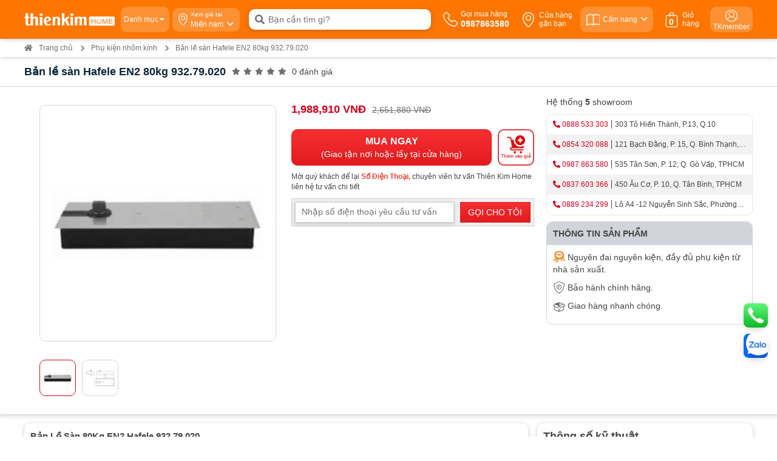

--- FILE ---
content_type: text/html; charset=UTF-8
request_url: https://thienkimhome.com/ban-le-san-hafele-en2-80kg-932-79-020
body_size: 34260
content:

<!Doctype html>

<html lang='vn'>

<head>

<meta http-equiv="Content-Type" content="text/html; charset=utf-8" />

<meta name="viewport" content="width=device-width, initial-scale=1.0, maximum-scale=1.0" />

<meta http-equiv="X-UA-Compatible" content="IE=edge"/>

<title>Bản lề sàn Hafele EN2 80kg 932.79.020 - Thiên Kim Home</title>

<meta name="keywords" content="Hafele 932.79.020" />

<meta name="description" content="Bản lề sàn Hafele EN2 80kg 932.79.020 - Phù hợp cho cửa mở 1 hoặc 2 chiều - Có thể điều chỉnh được tốc độ chốt - Có thể điều chỉnh được tốc độ đóng - Chức năng giữ cửa 90°" />

<meta property="og:title" content="Bản lề sàn Hafele EN2 80kg 932.79.020 - Thiên Kim Home" />

<meta property="og:description" content="Bản lề sàn Hafele EN2 80kg 932.79.020 - Phù hợp cho cửa mở 1 hoặc 2 chiều - Có thể điều chỉnh được tốc độ chốt - Có thể điều chỉnh được tốc độ đóng - Chức năng giữ cửa 90°" />

<meta property="og:url" content="https://thienkimhome.com/ban-le-san-hafele-en2-80kg-932-79-020" />

<meta property="og:image" content="https://thienkimhome.com/application/upload/products/thumbs/932.79_.020_.png" />
<meta property="og:image:width" content="400" />
<meta property="og:image:height" content="212" />
<meta property="og:site_name" content="https://thienkimhome.com/" />
<meta property="og:image:alt" content="Bản lề sàn Hafele EN2 80kg 932.79.020 - Thiên Kim Home">
<meta property="og:type" content="product" /><meta name="robots" content="INDEX,FOLLOW"/><meta property="article:modified_time" content="2023-04-17" /><meta property="article:published_time" content="2023-04-17"/><link rel="canonical" href="https://thienkimhome.com/ban-le-san-hafele-en2-80kg-932-79-020" /><link rel="icon" href="https://thienkimhome.com/application/upload/banner/thienkimhome-17.png"/>
<meta name="csrf-token" content="7206a6ffe307c90fa041e03c579dd0a3" />

<link rel="stylesheet" type="text/css" href="https://thienkimhome.com/style/css/ca44daf2c00e81688a1d8aa3e2386b8b.css?v=1652410258" media="all" />

<script type="text/javascript" src="https://thienkimhome.com/style/js/6d472e74730cfe74220f020fcfafab31.js?v=1651046358"></script>



<link rel="stylesheet" href="https://thienkimhome.com/style/fontawesome/all.min.css" media="all">

<script type="text/javascript">var ROOT = "https://thienkimhome.com/";</script>

<meta name="google-site-verification" content="9jiESQBFYNUGDxqmIp79kS9zwrJQKBY0P7whvOIQVhg" />
<meta name="google-site-verification" content="swUTpm8ExcVag4NzAJcX80P3wA9hpPR_U4Ov4xaiRc4" />
<!-- Google Tag Manager -->
<script>(function(w,d,s,l,i){w[l]=w[l]||[];w[l].push({'gtm.start':
new Date().getTime(),event:'gtm.js'});var f=d.getElementsByTagName(s)[0],
j=d.createElement(s),dl=l!='dataLayer'?'&l='+l:'';j.async=true;j.src=
'https://www.googletagmanager.com/gtm.js?id='+i+dl;f.parentNode.insertBefore(j,f);
})(window,document,'script','dataLayer','GTM-THWRPPC');</script>
<!-- End Google Tag Manager -->
<!-- Global site tag (gtag.js) - Google Analytics -->
<script async src="https://www.googletagmanager.com/gtag/js?id=UA-128960218-1"></script>
<script>
  window.dataLayer = window.dataLayer || [];
  function gtag(){dataLayer.push(arguments);}
  gtag('js', new Date());
  gtag('config', 'UA-128960218-1');
</script>

<!-- Meta Pixel Code -->
<script>
!function(f,b,e,v,n,t,s)
{if(f.fbq)return;n=f.fbq=function(){n.callMethod?
n.callMethod.apply(n,arguments):n.queue.push(arguments)};
if(!f._fbq)f._fbq=n;n.push=n;n.loaded=!0;n.version='2.0';
n.queue=[];t=b.createElement(e);t.async=!0;
t.src=v;s=b.getElementsByTagName(e)[0];
s.parentNode.insertBefore(t,s)}(window, document,'script',
'https://connect.facebook.net/en_US/fbevents.js');
fbq('init', '690335807167730');
fbq('track', 'PageView');
</script>
<noscript><img height="1" width="1" style="display:none"
src="https://www.facebook.com/tr?id=690335807167730&ev=PageView&noscript=1"
/></noscript>
<!-- End Meta Pixel Code -->
</head>

<body>

<div class="wrapper"><div class="page">
<!-- Google Tag Manager (noscript) -->
<noscript><iframe src="https://www.googletagmanager.com/ns.html?id=GTM-THWRPPC"
height="0" width="0" style="display:none;visibility:hidden"></iframe></noscript>
<!-- End Google Tag Manager (noscript) -->
<div class="header-overlay"></div>


<header class="cps-header " id="masthead">
    <nav class="cps-navbar">
                <div class="cps-navbar__box-main"  data-spy="affix">
            <div class="cps-container">
                <div class="box-logo">
                <a href="https://thienkimhome.com" title="Thiên Kim Home">
    <img src="https://thienkimhome.com/application/upload/banner/logo_thien_kim_test-ok.png" alt="Thiên Kim Home" width="561" height="110" class="lazy-load img-responsive"></span>
</a>    
                </div>
                <div id="btnHeaderMenu" class=" d-none box_about box-menu box-about">
                    <a class="item-about about-5  about-menu ">
                        <div class="about__box-content">
                            <p class="mb-0 title">Danh mục</p>
                        </div>
                        <div class="about__box-icon"><i class="fas fa-caret-down text-white"></i>
                        </div>

                    </a>
                    <div class="box-list-menu float_left">
                        <ul class="list-menu">
                                                    <li class="item-menu">
                            <div class="dropdown">
                                                        <a href="https://thienkimhome.com/bep-dien-bep-tu">
                                                        <i class="icons-cate cpslazy" data-bg="https://thienkimhome.com/application/upload/category/icon-bep-tu-new.jpg" style="background-size:contain;"></i>
                                                        <span>Bếp điện từ,</span>
                                                        </a>
                                                         <a href="https://thienkimhome.com/bep-gas">
                                                        <span>Bếp gas</span>
                                                        </a>
                                                          </div>
                                <div class="box-list-menu box-child-list-menu">
                                                                    <ul class="list-menu list-menu1 d-flex justify-content-start ">
                                    <li class="item-menu-sub">
                                        <span>Loại bếp điện từ</span>
                                        <ul class="list-menu">
                                                                                  <li class="item-menu ">
                                          <a href="https://thienkimhome.com/combo-bep-hu"><span>Combo Bếp Hút</span></a>
                                          </li>
                                                                                    <li class="item-menu ">
                                          <a href="https://thienkimhome.com/bep-dien-tu-duc"><span>Bếp Điện Từ Đức</span></a>
                                          </li>
                                                                                    <li class="item-menu ">
                                          <a href="https://thienkimhome.com/bep-tu"><span>Bếp từ</span></a>
                                          </li>
                                                                                    <li class="item-menu ">
                                          <a href="https://thienkimhome.com/bep-dien-bep-hong-ngoai"><span>Bếp điện, bếp hồng ngoại</span></a>
                                          </li>
                                                                                    <li class="item-menu ">
                                          <a href="https://thienkimhome.com/bep-tu-don"><span>Bếp từ đơn</span></a>
                                          </li>
                                                                                    <li class="item-menu ">
                                          <a href="https://thienkimhome.com/bep-domino"><span>Bếp domino</span></a>
                                          </li>
                                                                                    <li class="item-menu ">
                                          <a href="https://thienkimhome.com/bep-dien-tu-ket-hop-hut-mui"><span>Bếp điện từ kết hợp hút mùi</span></a>
                                          </li>
                                                                                    <li class="item-menu ">
                                          <a href="https://thienkimhome.com/bep-tu-malaysia-thailan"><span>Bếp từ Malaysia - Thái Lan</span></a>
                                          </li>
                                                                                    <li class="item-menu d-none">
                                          <a href="https://thienkimhome.com/bep-hong-ngoai-don"><span>Bếp hồng ngoại đơn</span></a>
                                          </li>
                                                                                </ul>
                                        </li>
                                                                        <li class="item-menu-sub">
                                        <span>Thương hiệu Bếp điện từ</span>
                                        <ul class="list-menu row">
                                                                                  <li class="item-menu col-lg-26">
                                          <a href="https://thienkimhome.com/bep-dien-bep-tu-bosch" ><span>Bosch</span></a>
                                          </li>
                                                                                    <li class="item-menu col-lg-26">
                                          <a href="https://thienkimhome.com/bep-dien-bep-tu-cata" ><span>Cata</span></a>
                                          </li>
                                                                                    <li class="item-menu col-lg-26">
                                          <a href="https://thienkimhome.com/bep-dien-bep-tu-elica" ><span>Elica</span></a>
                                          </li>
                                                                                    <li class="item-menu col-lg-26">
                                          <a href="https://thienkimhome.com/bep-dien-bep-tu-eurosun" ><span>Eurosun</span></a>
                                          </li>
                                                                                    <li class="item-menu col-lg-26">
                                          <a href="https://thienkimhome.com/bep-dien-bep-tu-hafele" ><span>Hafele</span></a>
                                          </li>
                                                                                    <li class="item-menu col-lg-26">
                                          <a href="https://thienkimhome.com/bep-dien-tu-binova" ><span>Binova</span></a>
                                          </li>
                                                                                    <li class="item-menu col-lg-26">
                                          <a href="https://thienkimhome.com/bep-dien-bep-tu-faster" ><span>Faster</span></a>
                                          </li>
                                                                                    <li class="item-menu col-lg-26">
                                          <a href="https://thienkimhome.com/bep-dien-tu-kaff" ><span>Kaff</span></a>
                                          </li>
                                                                                    <li class="item-menu col-lg-26">
                                          <a href="https://thienkimhome.com/bep-dien-bep-tu-malloca" ><span>Malloca</span></a>
                                          </li>
                                                                                    <li class="item-menu col-lg-26">
                                          <a href="https://thienkimhome.com/bep-dien-bep-tu-teka" ><span>Teka</span></a>
                                          </li>
                                                                                    <li class="item-menu col-lg-26">
                                          <a href="https://thienkimhome.com/bep-dien-bep-tu-canzy" ><span>Canzy</span></a>
                                          </li>
                                                                                    <li class="item-menu col-lg-26">
                                          <a href="https://thienkimhome.com/bep-dien-bep-tu-lorca" ><span>Lorca</span></a>
                                          </li>
                                                                                    <li class="item-menu col-lg-26">
                                          <a href="https://thienkimhome.com/bep-dien-bep-tu-spelier" ><span>Spelier</span></a>
                                          </li>
                                                                                    <li class="item-menu col-lg-26">
                                          <a href="https://thienkimhome.com/bep-dien-bep-tu-smeg" ><span>Smeg</span></a>
                                          </li>
                                                                                    <li class="item-menu col-lg-26">
                                          <a href="https://thienkimhome.com/bep-dien-tu-eurogold" ><span>Eurogold</span></a>
                                          </li>
                                                                                    <li class="item-menu col-lg-26">
                                          <a href="https://thienkimhome.com/kocher" ><span>Kocher</span></a>
                                          </li>
                                                                                    <li class="item-menu col-lg-26">
                                          <a href="https://thienkimhome.com/bep-dien-tu-junger" ><span>Junger</span></a>
                                          </li>
                                                                                    <li class="item-menu col-lg-26">
                                          <a href="https://thienkimhome.com/bep-dien-tu-toshiba" ><span>Toshiba</span></a>
                                          </li>
                                                                                    <li class="item-menu col-lg-26">
                                          <a href="https://thienkimhome.com/bep-dien-tu-comfee" ><span>Comfee</span></a>
                                          </li>
                                                                                </ul>
                                        </li>
                                                                            <li class="item-menu-sub">
                                        <span>Phân khúc giá</span>
                                        <ul class="list-menu row">
                                                                                  <li class="item-menu">
                                          <a href="https://thienkimhome.com/bep-dien-bep-tu?thuong-hieu-bep-dien-tu=&price=1_2999999&xuat-xu-bep-dien-bep-tu=&so-vung-nau=&chuc-nang=&mat-kinh=" target="_self"><span>Dưới 3 triệu</span></a>
                                          </li>
                                                                                    <li class="item-menu">
                                          <a href="https://thienkimhome.com/bep-dien-bep-tu?thuong-hieu-bep-dien-tu=&price=3000000_4999999&xuat-xu-bep-dien-bep-tu=&so-vung-nau=&chuc-nang=&mat-kinh=" target="_self"><span>3 - 5 triệu</span></a>
                                          </li>
                                                                                    <li class="item-menu">
                                          <a href="https://thienkimhome.com/bep-dien-bep-tu?thuong-hieu-bep-dien-tu=&price=5000000_7999999&xuat-xu-bep-dien-bep-tu=&so-vung-nau=&chuc-nang=&mat-kinh=" target="_self"><span>5 - 8 triệu</span></a>
                                          </li>
                                                                                    <li class="item-menu">
                                          <a href="https://thienkimhome.com/bep-dien-bep-tu?thuong-hieu-bep-dien-tu=&price=8000000_11999999&xuat-xu-bep-dien-bep-tu=&so-vung-nau=&chuc-nang=&mat-kinh=" target="_self"><span>8 - 12 triệu</span></a>
                                          </li>
                                                                                    <li class="item-menu">
                                          <a href="https://thienkimhome.com/bep-dien-bep-tu?thuong-hieu-bep-dien-tu=&price=12000000_17999999&xuat-xu-bep-dien-bep-tu=&so-vung-nau=&chuc-nang=&mat-kinh=" target="_self"><span>12 - 18 triệu</span></a>
                                          </li>
                                                                                    <li class="item-menu">
                                          <a href="https://thienkimhome.com/bep-dien-bep-tu?thuong-hieu-bep-dien-tu=&price=18000000_29999999&xuat-xu-bep-dien-bep-tu=&so-vung-nau=&chuc-nang=&mat-kinh=" target="_self"><span>18 - 30 triệu</span></a>
                                          </li>
                                                                                    <li class="item-menu">
                                          <a href="https://thienkimhome.com/bep-dien-bep-tu?thuong-hieu-bep-dien-tu=&price=30000000_49999999&xuat-xu-bep-dien-bep-tu=&so-vung-nau=&chuc-nang=&mat-kinh=" target="_self"><span>30 - 50 triệu</span></a>
                                          </li>
                                                                                    <li class="item-menu">
                                          <a href="https://thienkimhome.com/bep-dien-bep-tu?thuong-hieu-bep-dien-tu=&price=50000000_200000000&xuat-xu-bep-dien-bep-tu=&so-vung-nau=&chuc-nang=&mat-kinh=" target="_self"><span>Trên 50 triệu</span></a>
                                          </li>
                                                                                </ul>
                                        </li>
                                                                      
                                    </ul>
                                                                        <ul class="list-menu list-menu1 d-flex justify-content-start border-top mt-3 pt-3">
                                    <li class="item-menu-sub">
                                        <span>Loại bếp gas</span>
                                        <ul class="list-menu">
                                                                                  <li class="item-menu ">
                                          <a href="https://thienkimhome.com/bep-gas-am"><span>Bếp gas âm</span></a>
                                          </li>
                                                                                    <li class="item-menu ">
                                          <a href="https://thienkimhome.com/bep-gas-ket-hop-hut-mui"><span>Bếp gas kết hợp hút mùi</span></a>
                                          </li>
                                                                                    <li class="item-menu ">
                                          <a href="https://thienkimhome.com/bep-gas-duong"><span>Bếp gas dương</span></a>
                                          </li>
                                                                                    <li class="item-menu d-none">
                                          <a href="https://thienkimhome.com/bep-gas-hong-ngoai"><span>Bếp gas hồng ngoại</span></a>
                                          </li>
                                                                                    <li class="item-menu ">
                                          <a href="https://thienkimhome.com/bep-gas-domino"><span>Bếp gas domino</span></a>
                                          </li>
                                                                                    <li class="item-menu ">
                                          <a href="https://thienkimhome.com/bep-gas-ket-hop-dien-tu"><span>Bếp gas kết hợp điện từ</span></a>
                                          </li>
                                                                                </ul>
                                        </li>
                                                                        <li class="item-menu-sub">
                                        <span>Thương hiệu Bếp gas</span>
                                        <ul class="list-menu row">
                                                                                  <li class="item-menu col-lg-26">
                                          <a href="https://thienkimhome.com/bep-gas-kaff" ><span>Kaff</span></a>
                                          </li>
                                                                                    <li class="item-menu col-lg-26">
                                          <a href="https://thienkimhome.com/bep-gas-malloca" ><span>Malloca</span></a>
                                          </li>
                                                                                    <li class="item-menu col-lg-26">
                                          <a href="https://thienkimhome.com/bep-gas-canzy" ><span>Canzy</span></a>
                                          </li>
                                                                                    <li class="item-menu col-lg-26">
                                          <a href="https://thienkimhome.com/bep-gas-am-dudoff" ><span>Dudoff</span></a>
                                          </li>
                                                                                    <li class="item-menu col-lg-26">
                                          <a href="https://thienkimhome.com/bep-gas-rinnai" ><span>Rinnai</span></a>
                                          </li>
                                                                                    <li class="item-menu col-lg-26">
                                          <a href="https://thienkimhome.com/bep-gas-teka" ><span>Teka</span></a>
                                          </li>
                                                                                    <li class="item-menu col-lg-26">
                                          <a href="https://thienkimhome.com/bep-gas-electrolux" ><span>Electrolux</span></a>
                                          </li>
                                                                                    <li class="item-menu col-lg-26">
                                          <a href="https://thienkimhome.com/bep-gas-torino" ><span>Torino</span></a>
                                          </li>
                                                                                    <li class="item-menu col-lg-26">
                                          <a href="https://thienkimhome.com/bep-gas-cata" ><span>Cata</span></a>
                                          </li>
                                                                                    <li class="item-menu col-lg-26">
                                          <a href="https://thienkimhome.com/bep-gas-elica" ><span>Elica</span></a>
                                          </li>
                                                                                    <li class="item-menu col-lg-26">
                                          <a href="https://thienkimhome.com/bep-gas-am-binova" ><span>Binova</span></a>
                                          </li>
                                                                                    <li class="item-menu col-lg-26">
                                          <a href="https://thienkimhome.com/bep-gas-eurosun" ><span>Eurosun</span></a>
                                          </li>
                                                                                    <li class="item-menu col-lg-26">
                                          <a href="https://thienkimhome.com/bep-ga-am-bosch" ><span>Bosch</span></a>
                                          </li>
                                                                                </ul>
                                        </li>
                                                                            <li class="item-menu-sub">
                                        <span>Phân khúc giá</span>
                                        <ul class="list-menu row">
                                                                                  <li class="item-menu">
                                          <a href="https://thienkimhome.com/bep-gas?thuong-hieu-bep-gas=&price=1_2999999&xuat-xu=&vung-nau=&kich-thuoc-sp=&mau-sac=&mat-bep=" target="_self"><span>Dưới 3 triệu</span></a>
                                          </li>
                                                                                    <li class="item-menu">
                                          <a href="https://thienkimhome.com/bep-gas/40?thuong-hieu-bep-gas=&price=3000000_4999999&xuat-xu=&vung-nau=&kich-thuoc-sp=&mau-sac=&mat-bep=" target="_self"><span>3 - 5 triệu</span></a>
                                          </li>
                                                                                    <li class="item-menu">
                                          <a href="https://thienkimhome.com/bep-gas?thuong-hieu-bep-gas=&price=5000000_9999999&xuat-xu=&vung-nau=&kich-thuoc-sp=&mau-sac=&mat-bep=" target="_self"><span>5 - 10 triệu</span></a>
                                          </li>
                                                                                    <li class="item-menu">
                                          <a href="https://thienkimhome.com/bep-gas?thuong-hieu-bep-gas=&price=10000000_14999999&xuat-xu=&vung-nau=&kich-thuoc-sp=&mau-sac=&mat-bep=" target="_self"><span>10 - 15 triệu</span></a>
                                          </li>
                                                                                    <li class="item-menu">
                                          <a href="https://thienkimhome.com/bep-gas?thuong-hieu-bep-gas=&price=15000000_19999999&xuat-xu=&vung-nau=&kich-thuoc-sp=&mau-sac=&mat-bep=" target="_self"><span>15 - 20 triệu</span></a>
                                          </li>
                                                                                    <li class="item-menu">
                                          <a href="https://thienkimhome.com/bep-gas?thuong-hieu-bep-gas=&price=20000000_100000000&xuat-xu=&vung-nau=&kich-thuoc-sp=&mau-sac=&mat-bep=" target="_self"><span>hơn - 20 triệu</span></a>
                                          </li>
                                                                                </ul>
                                        </li>
                                                                      
                                    </ul>
                                                                    </div>
                            </li>
                                                        <li class="item-menu">
                            <div class="dropdown">
                                                        <a href="https://thienkimhome.com/may-hut-mui">
                                                        <i class="icons-cate cpslazy" data-bg="https://thienkimhome.com/application/upload/category/may-hut-mui-fx.png" style="background-size:contain;"></i>
                                                        <span>Máy hút mùi,</span>
                                                        </a>
                                                         <a href="https://thienkimhome.com/may-loc-khong-khi">
                                                        <span>lọc không khí</span>
                                                        </a>
                                                          </div>
                                <div class="box-list-menu box-child-list-menu">
                                                                    <ul class="list-menu list-menu1 d-flex justify-content-start ">
                                    <li class="item-menu-sub">
                                        <span>Loại máy hút mùi</span>
                                        <ul class="list-menu">
                                                                                  <li class="item-menu ">
                                          <a href="https://thienkimhome.com/hut-mui-kinh-cong"><span>Hút mùi kính cong</span></a>
                                          </li>
                                                                                    <li class="item-menu d-none">
                                          <a href="https://thienkimhome.com/may-hut-mui-ap-tuong"><span>Máy hút mùi áp tường</span></a>
                                          </li>
                                                                                    <li class="item-menu d-none">
                                          <a href="https://thienkimhome.com/may-hut-mui-co-dien"><span>Hút mùi cổ điển</span></a>
                                          </li>
                                                                                    <li class="item-menu ">
                                          <a href="https://thienkimhome.com/may-hut-mui-am-tu"><span>Hút mùi âm tủ</span></a>
                                          </li>
                                                                                    <li class="item-menu d-none">
                                          <a href="https://thienkimhome.com/may-hut-mui-decor"><span>Hút mùi Decor</span></a>
                                          </li>
                                                                                    <li class="item-menu ">
                                          <a href="https://thienkimhome.com/may-hut-mui-dao"><span>Hút mùi đảo</span></a>
                                          </li>
                                                                                    <li class="item-menu ">
                                          <a href="https://thienkimhome.com/may-hut-mui-am-ban"><span>Hút mùi âm bàn</span></a>
                                          </li>
                                                                                </ul>
                                        </li>
                                                                        <li class="item-menu-sub">
                                        <span>Thương hiệu Máy hút mùi</span>
                                        <ul class="list-menu row">
                                                                                  <li class="item-menu col-lg-26">
                                          <a href="https://thienkimhome.com/may-hut-mui-binova" ><span>Binova</span></a>
                                          </li>
                                                                                    <li class="item-menu col-lg-26">
                                          <a href="https://thienkimhome.com/may-hut-mui-bosch" ><span>Bosch</span></a>
                                          </li>
                                                                                    <li class="item-menu col-lg-26">
                                          <a href="https://thienkimhome.com/hut-mui-eurosun" ><span>Eurosun</span></a>
                                          </li>
                                                                                    <li class="item-menu col-lg-26">
                                          <a href="https://thienkimhome.com/may-hut-mui-malloca" ><span>Malloca</span></a>
                                          </li>
                                                                                    <li class="item-menu col-lg-26">
                                          <a href="https://thienkimhome.com/may-hut-mui-spelier" ><span>Spelier</span></a>
                                          </li>
                                                                                    <li class="item-menu col-lg-26">
                                          <a href="https://thienkimhome.com/may-hut-mui-teka" ><span>Teka</span></a>
                                          </li>
                                                                                    <li class="item-menu col-lg-26">
                                          <a href="https://thienkimhome.com/may-hut-mui-canzy" ><span>Canzy</span></a>
                                          </li>
                                                                                    <li class="item-menu col-lg-26">
                                          <a href="https://thienkimhome.com/may-hut-mui-cata" ><span>Cata</span></a>
                                          </li>
                                                                                    <li class="item-menu col-lg-26">
                                          <a href="https://thienkimhome.com/may-hut-mui-electrolux" ><span>Electrolux</span></a>
                                          </li>
                                                                                    <li class="item-menu col-lg-26">
                                          <a href="https://thienkimhome.com/may-hut-mui-elica" ><span>Elica</span></a>
                                          </li>
                                                                                    <li class="item-menu col-lg-26">
                                          <a href="https://thienkimhome.com/may-hut-mui-hafele" ><span>Hafele</span></a>
                                          </li>
                                                                                    <li class="item-menu col-lg-26">
                                          <a href="https://thienkimhome.com/may-hut-mui-kaff" ><span>Kaff</span></a>
                                          </li>
                                                                                    <li class="item-menu col-lg-26">
                                          <a href="https://thienkimhome.com/may-hut-mui-lorca" ><span>Lorca</span></a>
                                          </li>
                                                                                    <li class="item-menu col-lg-26">
                                          <a href="https://thienkimhome.com/may-hut-mui-torino" ><span>Torino</span></a>
                                          </li>
                                                                                    <li class="item-menu col-lg-26">
                                          <a href="https://thienkimhome.com/may-hut-mui-smeg" ><span>Smeg</span></a>
                                          </li>
                                                                                    <li class="item-menu col-lg-26">
                                          <a href="https://thienkimhome.com/may-hut-mui-eurogold" ><span>Eurogold</span></a>
                                          </li>
                                                                                    <li class="item-menu col-lg-26">
                                          <a href="https://thienkimhome.com/kocher-may-hut-mui" ><span>Kocher</span></a>
                                          </li>
                                                                                    <li class="item-menu col-lg-26">
                                          <a href="https://thienkimhome.com/may-hut-mui-junger" ><span>Junger</span></a>
                                          </li>
                                                                                    <li class="item-menu col-lg-26">
                                          <a href="https://thienkimhome.com/may-hut-mui-comfee" ><span>Comfee</span></a>
                                          </li>
                                                                                </ul>
                                        </li>
                                                                            <li class="item-menu-sub">
                                        <span>Phân khúc giá</span>
                                        <ul class="list-menu row">
                                                                                  <li class="item-menu">
                                          <a href="https://thienkimhome.com/may-hut-mui?thuong-hieu-may-hut-mui=&price=%3C2999999&kich-thuoc=&xuat-xu=&cong-suat-hut=&che-do-hut=&mau-sac=" target="_self"><span>Dưới 3 triệu</span></a>
                                          </li>
                                                                                    <li class="item-menu">
                                          <a href="https://thienkimhome.com/may-hut-mui?thuong-hieu-may-hut-mui=&price=3000000_4999999&kich-thuoc=&xuat-xu=&cong-suat-hut=&che-do-hut=&mau-sac=" target="_self"><span>3 - 5 triệu</span></a>
                                          </li>
                                                                                    <li class="item-menu">
                                          <a href="https://thienkimhome.com/may-hut-mui?thuong-hieu-may-hut-mui=&price=5000000_9999999&kich-thuoc=&xuat-xu=&cong-suat-hut=&che-do-hut=&mau-sac=" target="_self"><span>5 - 10 triệu</span></a>
                                          </li>
                                                                                    <li class="item-menu">
                                          <a href="https://thienkimhome.com/may-hut-mui?thuong-hieu-may-hut-mui=&price=10000000_14999999&kich-thuoc=&xuat-xu=&cong-suat-hut=&che-do-hut=&mau-sac=" target="_self"><span>10 - 15 triệu</span></a>
                                          </li>
                                                                                    <li class="item-menu">
                                          <a href="https://thienkimhome.com/may-hut-mui?thuong-hieu-may-hut-mui=&price=15000000_19999999&kich-thuoc=&xuat-xu=&cong-suat-hut=&che-do-hut=&mau-sac=" target="_self"><span>15 - 20 triệu</span></a>
                                          </li>
                                                                                    <li class="item-menu">
                                          <a href="https://thienkimhome.com/may-hut-mui?thuong-hieu-may-hut-mui=&price=20000000_29999999&kich-thuoc=&xuat-xu=&cong-suat-hut=&che-do-hut=&mau-sac=" target="_self"><span>20 - 30 triệu</span></a>
                                          </li>
                                                                                    <li class="item-menu">
                                          <a href="https://thienkimhome.com/may-hut-mui?thuong-hieu-may-hut-mui=&price=30000000_49999999&kich-thuoc=&xuat-xu=&cong-suat-hut=&che-do-hut=&mau-sac=" target="_self"><span>30 - 50 triệu</span></a>
                                          </li>
                                                                                    <li class="item-menu">
                                          <a href="https://thienkimhome.com/may-hut-mui?thuong-hieu-may-hut-mui=&price=50000000_200000000&kich-thuoc=&xuat-xu=&cong-suat-hut=&che-do-hut=&mau-sac=" target="_self"><span>50 triệu trở lên</span></a>
                                          </li>
                                                                                </ul>
                                        </li>
                                                                      
                                    </ul>
                                                                        <ul class="list-menu list-menu1 d-flex justify-content-start border-top mt-3 pt-3">
                                    <li class="item-menu-sub">
                                        <span>Loại máy lọc không khí</span>
                                        <ul class="list-menu">
                                                                                  <li class="item-menu ">
                                          <a href="https://thienkimhome.com/may-loc-khong-khi-bu-am"><span>Máy lọc không khí bù ẩm</span></a>
                                          </li>
                                                                                    <li class="item-menu ">
                                          <a href="https://thienkimhome.com/may-loc-khong-khi-hut-am"><span>Máy lọc không khí hút ẩm</span></a>
                                          </li>
                                                                                </ul>
                                        </li>
                                                                        <li class="item-menu-sub">
                                        <span>Thương hiệu máy lọc không khí</span>
                                        <ul class="list-menu row">
                                                                                  <li class="item-menu col-lg-26">
                                          <a href="https://thienkimhome.com/may-loc-khong-khi-hafele" ><span>Hafele</span></a>
                                          </li>
                                                                                    <li class="item-menu col-lg-26">
                                          <a href="https://thienkimhome.com/may-loc-khong-khi-malloca" ><span>Malloca</span></a>
                                          </li>
                                                                                    <li class="item-menu col-lg-26">
                                          <a href="https://thienkimhome.com/may-loc-khong-khi-aosmith" ><span>AOSmith</span></a>
                                          </li>
                                                                                    <li class="item-menu col-lg-26">
                                          <a href="https://thienkimhome.com/may-loc-khong-khi-bosch" ><span>Bosch</span></a>
                                          </li>
                                                                                </ul>
                                        </li>
                                                                            <li class="item-menu-sub">
                                        <span>Phân khúc giá</span>
                                        <ul class="list-menu row">
                                                                                  <li class="item-menu">
                                          <a href="https://thienkimhome.com/may-loc-khong-khi?thuong-hieu-may-loc=&price=1_4999999&xuat-xu=&lop-loc=&dien-tich-dung=" target="_self"><span>Dưới 5 triệu</span></a>
                                          </li>
                                                                                    <li class="item-menu">
                                          <a href="https://thienkimhome.com/may-loc-khong-khi?thuong-hieu-may-loc=&price=5000000_9999999&xuat-xu=&lop-loc=&dien-tich-dung=" target="_self"><span>5 - 10 triệu</span></a>
                                          </li>
                                                                                    <li class="item-menu">
                                          <a href="https://thienkimhome.com/may-loc-khong-khi?thuong-hieu-may-loc=&price=10000000_14999999&xuat-xu=&lop-loc=&dien-tich-dung=" target="_self"><span>10 - 15 triệu</span></a>
                                          </li>
                                                                                    <li class="item-menu">
                                          <a href="https://thienkimhome.com/may-loc-khong-khi?thuong-hieu-may-loc=&price=15000000_19999999&xuat-xu=&lop-loc=&dien-tich-dung=" target="_self"><span>15 - 20 triệu</span></a>
                                          </li>
                                                                                    <li class="item-menu">
                                          <a href="https://thienkimhome.com/may-loc-khong-khi?thuong-hieu-may-loc=&price=20000000_300000000&xuat-xu=&lop-loc=&dien-tich-dung=" target="_self"><span>Hơn 20 triệu</span></a>
                                          </li>
                                                                                </ul>
                                        </li>
                                                                      
                                    </ul>
                                                                    </div>
                            </li>
                                                        <li class="item-menu">
                            <div class="dropdown">
                                                        <a href="https://thienkimhome.com/phu-kien-tu-bep">
                                                        <i class="icons-cate cpslazy" data-bg="https://thienkimhome.com/application/upload/category/phu-kien-tu-bbep-icon-fx.png" style="background-size:contain;"></i>
                                                        <span>Phụ kiện tủ bếp,</span>
                                                        </a>
                                                         <a href="https://thienkimhome.com/phu-kien-tu-ao">
                                                        <span>tủ áo</span>
                                                        </a>
                                                          </div>
                                <div class="box-list-menu box-child-list-menu">
                                                                    <ul class="list-menu list-menu1 d-flex justify-content-start ">
                                    <li class="item-menu-sub">
                                        <span>Loại phụ kiện tủ bếp</span>
                                        <ul class="list-menu">
                                                                                  <li class="item-menu ">
                                          <a href="https://thienkimhome.com/ke-chen-dia"><span>Kệ chén dĩa</span></a>
                                          </li>
                                                                                    <li class="item-menu ">
                                          <a href="https://thienkimhome.com/ke-gia-vi"><span>Kệ gia vị</span></a>
                                          </li>
                                                                                    <li class="item-menu ">
                                          <a href="https://thienkimhome.com/ke-lien-hoan-mam-xoay"><span>Kệ liên hoàn - Mâm xoay</span></a>
                                          </li>
                                                                                    <li class="item-menu ">
                                          <a href="https://thienkimhome.com/ke-nang-ha"><span>Kệ nâng hạ</span></a>
                                          </li>
                                                                                    <li class="item-menu d-none">
                                          <a href="https://thienkimhome.com/ke-treo-inox"><span>Kệ treo inox</span></a>
                                          </li>
                                                                                    <li class="item-menu d-none">
                                          <a href="https://thienkimhome.com/ke-treo-ly-quay-bar"><span>Kệ treo ly quầy bar</span></a>
                                          </li>
                                                                                    <li class="item-menu ">
                                          <a href="https://thienkimhome.com/ke-up-xoong-noi"><span>Kệ úp xoong nồi</span></a>
                                          </li>
                                                                                    <li class="item-menu d-none">
                                          <a href="https://thienkimhome.com/khay-chia-tu-bep"><span>Khay chia tủ bếp</span></a>
                                          </li>
                                                                                    <li class="item-menu d-none">
                                          <a href="https://thienkimhome.com/tam-lot-tu-bep"><span>Tấm lót tủ bếp</span></a>
                                          </li>
                                                                                    <li class="item-menu d-none">
                                          <a href="https://thienkimhome.com/tay-nang"><span>Tay nâng</span></a>
                                          </li>
                                                                                    <li class="item-menu d-none">
                                          <a href="https://thienkimhome.com/ke-chai-tay-rua"><span>Kệ chai tẩy rửa</span></a>
                                          </li>
                                                                                    <li class="item-menu ">
                                          <a href="https://thienkimhome.com/thung-gao-am-tu-thong-minh"><span>Thùng gạo âm tủ</span></a>
                                          </li>
                                                                                    <li class="item-menu ">
                                          <a href="https://thienkimhome.com/thung-rac-am-tu"><span>Thùng rác âm tủ</span></a>
                                          </li>
                                                                                    <li class="item-menu ">
                                          <a href="https://thienkimhome.com/tu-do-kho"><span>Tủ đồ khô</span></a>
                                          </li>
                                                                                    <li class="item-menu d-none">
                                          <a href="https://thienkimhome.com/gia-goc-lien-hoan-eurogold"><span>Giá góc liên hoàn Eurogold</span></a>
                                          </li>
                                                                                    <li class="item-menu d-none">
                                          <a href="https://thienkimhome.com/tu-do-kho-hafele"><span>Tủ đồ khô Hafele</span></a>
                                          </li>
                                                                                    <li class="item-menu d-none">
                                          <a href="https://thienkimhome.com/tay-nang-blum"><span>Tay nâng Blum</span></a>
                                          </li>
                                                                                    <li class="item-menu d-none">
                                          <a href="https://thienkimhome.com/ke-gia-vi-hafele"><span>Kệ gia vị Hafele</span></a>
                                          </li>
                                                                                    <li class="item-menu d-none">
                                          <a href="https://thienkimhome.com/ke-gia-vi-eurogold"><span>Kệ gia vị Eurogold</span></a>
                                          </li>
                                                                                    <li class="item-menu d-none">
                                          <a href="https://thienkimhome.com/khay-up-chen-dia-hafele"><span>Khay úp chén đĩa Hafele</span></a>
                                          </li>
                                                                                    <li class="item-menu d-none">
                                          <a href="https://thienkimhome.com/ke-chen-inox-treo-tuong"><span>Kệ chén inox treo tường</span></a>
                                          </li>
                                                                                    <li class="item-menu d-none">
                                          <a href="https://thienkimhome.com/tay-nang-hafele"><span>Tay nâng Hafele</span></a>
                                          </li>
                                                                                    <li class="item-menu d-none">
                                          <a href="https://thienkimhome.com/ke-goc-hafele"><span>Kệ góc Hafele</span></a>
                                          </li>
                                                                                </ul>
                                        </li>
                                                                        <li class="item-menu-sub">
                                        <span>Thương hiệu phụ kiện tủ bếp</span>
                                        <ul class="list-menu row">
                                                                                  <li class="item-menu col-lg-26">
                                          <a href="https://thienkimhome.com/phu-kien-tu-bep-cucina" ><span>Cucina</span></a>
                                          </li>
                                                                                    <li class="item-menu col-lg-26">
                                          <a href="https://thienkimhome.com/phu-kien-tu-bep-eurogold" ><span>Eurogold</span></a>
                                          </li>
                                                                                    <li class="item-menu col-lg-26">
                                          <a href="https://thienkimhome.com/phu-kien-tu-bep-hafele" ><span>Hafele</span></a>
                                          </li>
                                                                                    <li class="item-menu col-lg-26">
                                          <a href="https://thienkimhome.com/phu-kien-tu-bep-higold" ><span>Higold</span></a>
                                          </li>
                                                                                    <li class="item-menu col-lg-26">
                                          <a href="https://thienkimhome.com/phu-kien-tu-bep-garis" ><span>Garis</span></a>
                                          </li>
                                                                                    <li class="item-menu col-lg-26">
                                          <a href="https://thienkimhome.com/phu-kien-tu-bep-grob" ><span>Grob</span></a>
                                          </li>
                                                                                    <li class="item-menu col-lg-26">
                                          <a href="https://thienkimhome.com/tay-nang-blum" ><span>Blum</span></a>
                                          </li>
                                                                                    <li class="item-menu col-lg-26">
                                          <a href="https://thienkimhome.com/phu-kien-tu-bep-imundex" ><span>imundex</span></a>
                                          </li>
                                                                                </ul>
                                        </li>
                                                                      
                                    </ul>
                                                                        <ul class="list-menu list-menu1 d-flex justify-content-start border-top mt-3 pt-3">
                                    <li class="item-menu-sub">
                                        <span>Loại phụ kiện tủ áo</span>
                                        <ul class="list-menu">
                                                                                  <li class="item-menu ">
                                          <a href="https://thienkimhome.com/cau-la-ao-quan"><span>Cầu là quần áo</span></a>
                                          </li>
                                                                                    <li class="item-menu ">
                                          <a href="https://thienkimhome.com/ke-de-do-trang-suc"><span>Kệ để đồ trang sức</span></a>
                                          </li>
                                                                                    <li class="item-menu ">
                                          <a href="https://thienkimhome.com/ro-quan-ao"><span>Rổ quần áo</span></a>
                                          </li>
                                                                                    <li class="item-menu ">
                                          <a href="https://thienkimhome.com/gia-treo-quan-au"><span>Giá treo quần âu</span></a>
                                          </li>
                                                                                    <li class="item-menu ">
                                          <a href="https://thienkimhome.com/gia-treo-cavat"><span>Giá treo cavat</span></a>
                                          </li>
                                                                                    <li class="item-menu ">
                                          <a href="https://thienkimhome.com/ke-de-giay"><span>Kệ để giày</span></a>
                                          </li>
                                                                                    <li class="item-menu ">
                                          <a href="https://thienkimhome.com/ke-treo-quan-ao-thanh-treo-quan-ao"><span>Kệ treo quần áo, thanh treo quần áo</span></a>
                                          </li>
                                                                                    <li class="item-menu ">
                                          <a href="https://thienkimhome.com/guong-xoay"><span>Gương xoay</span></a>
                                          </li>
                                                                                    <li class="item-menu d-none">
                                          <a href="https://thienkimhome.com/ngan-keo-chia-o"><span>Ngăn kéo chia ô</span></a>
                                          </li>
                                                                                </ul>
                                        </li>
                                                                        <li class="item-menu-sub">
                                        <span>Thương hiệu Phụ kiện tủ áo</span>
                                        <ul class="list-menu row">
                                                                                  <li class="item-menu col-lg-26">
                                          <a href="https://thienkimhome.com/phu-kien-tu-ao-hafele" ><span>Hafele</span></a>
                                          </li>
                                                                                    <li class="item-menu col-lg-26">
                                          <a href="https://thienkimhome.com/phu-kien-tu-ao-eurogold" ><span>Eurogold</span></a>
                                          </li>
                                                                                    <li class="item-menu col-lg-26">
                                          <a href="https://thienkimhome.com/phu-kien-tu-ao-garis" ><span>Garis</span></a>
                                          </li>
                                                                                </ul>
                                        </li>
                                                                      
                                    </ul>
                                                                    </div>
                            </li>
                                                        <li class="item-menu">
                            <div class="dropdown">
                                                        <a href="https://thienkimhome.com/may-rua-chen">
                                                        <i class="icons-cate cpslazy" data-bg="https://thienkimhome.com/application/upload/category/may-rua-chen-fx.png" style="background-size:contain;"></i>
                                                        <span>Máy rửa chén,</span>
                                                        </a>
                                                         <a href="https://thienkimhome.com/may-say-chen">
                                                        <span>Sấy chén</span>
                                                        </a>
                                                          </div>
                                <div class="box-list-menu box-child-list-menu">
                                                                    <ul class="list-menu list-menu1 d-flex justify-content-start ">
                                    <li class="item-menu-sub">
                                        <span>Loại máy rửa chén</span>
                                        <ul class="list-menu">
                                                                                  <li class="item-menu ">
                                          <a href="https://thienkimhome.com/may-rua-chen-am-tu"><span>Máy rửa chén âm tủ</span></a>
                                          </li>
                                                                                    <li class="item-menu ">
                                          <a href="https://thienkimhome.com/may-rua-chen-am-tu-ban-phan"><span>Máy rửa chén âm tủ bán phần</span></a>
                                          </li>
                                                                                    <li class="item-menu ">
                                          <a href="https://thienkimhome.com/may-rua-chen-doc-lap"><span>Máy rửa chén độc lập</span></a>
                                          </li>
                                                                                    <li class="item-menu ">
                                          <a href="https://thienkimhome.com/may-rua-chen-ket-hop-chau"><span>Máy rửa chén kết hợp chậu</span></a>
                                          </li>
                                                                                    <li class="item-menu ">
                                          <a href="https://thienkimhome.com/may-rua-chen-mini"><span>Máy rửa chén mini</span></a>
                                          </li>
                                                                                </ul>
                                        </li>
                                                                        <li class="item-menu-sub">
                                        <span>Thương hiệu Máy rửa chén</span>
                                        <ul class="list-menu row">
                                                                                  <li class="item-menu col-lg-26">
                                          <a href="https://thienkimhome.com/may-rua-chen-bosch" ><span>Bosch</span></a>
                                          </li>
                                                                                    <li class="item-menu col-lg-26">
                                          <a href="https://thienkimhome.com/may-rua-chen-canzy" ><span>Canzy</span></a>
                                          </li>
                                                                                    <li class="item-menu col-lg-26">
                                          <a href="https://thienkimhome.com/may-rua-chen-electrolux" ><span>Electrolux</span></a>
                                          </li>
                                                                                    <li class="item-menu col-lg-26">
                                          <a href="https://thienkimhome.com/may-rua-chen-eurosun" ><span>Eurosun</span></a>
                                          </li>
                                                                                    <li class="item-menu col-lg-26">
                                          <a href="https://thienkimhome.com/may-rua-chen-hafele" ><span>Hafele</span></a>
                                          </li>
                                                                                    <li class="item-menu col-lg-26">
                                          <a href="https://thienkimhome.com/may-rua-chen-malloca" ><span>Malloca</span></a>
                                          </li>
                                                                                    <li class="item-menu col-lg-26">
                                          <a href="https://thienkimhome.com/may-rua-chen-spelier" ><span>Spelier</span></a>
                                          </li>
                                                                                    <li class="item-menu col-lg-26">
                                          <a href="https://thienkimhome.com/may-rua-chen-teka" ><span>Teka</span></a>
                                          </li>
                                                                                    <li class="item-menu col-lg-26">
                                          <a href="https://thienkimhome.com/may-rua-chen-kaff" ><span>Kaff</span></a>
                                          </li>
                                                                                    <li class="item-menu col-lg-26">
                                          <a href="https://thienkimhome.com/may-rua-chen-smeg" ><span>Smeg</span></a>
                                          </li>
                                                                                    <li class="item-menu col-lg-26">
                                          <a href="https://thienkimhome.com/may-rua-chen-mutlich" ><span>Mutlich</span></a>
                                          </li>
                                                                                    <li class="item-menu col-lg-26">
                                          <a href="https://thienkimhome.com/may-rua-chen-eurogold" ><span>Eurogold</span></a>
                                          </li>
                                                                                    <li class="item-menu col-lg-26">
                                          <a href="https://thienkimhome.com/kocher-may-rua-chen" ><span>Kocher</span></a>
                                          </li>
                                                                                    <li class="item-menu col-lg-26">
                                          <a href="https://thienkimhome.com/hitachi-may-rua-chen" ><span>Hitachi</span></a>
                                          </li>
                                                                                    <li class="item-menu col-lg-26">
                                          <a href="https://thienkimhome.com/may-rua-chen-junger" ><span>Junger</span></a>
                                          </li>
                                                                                    <li class="item-menu col-lg-26">
                                          <a href="https://thienkimhome.com/may-rua-chen-comfee" ><span>Comfee</span></a>
                                          </li>
                                                                                    <li class="item-menu col-lg-26">
                                          <a href="https://thienkimhome.com/may-rua-chen-toshiba" ><span>Toshiba</span></a>
                                          </li>
                                                                                </ul>
                                        </li>
                                                                            <li class="item-menu-sub">
                                        <span>Phân khúc giá</span>
                                        <ul class="list-menu row">
                                                                                  <li class="item-menu">
                                          <a href="https://thienkimhome.com/may-rua-chen?thuong-hieu-may-rua-chen=&xuat-xu=&price=%3C9999999&bo-chen-rua=&cong-nghe-say=&dieu-khien=&mau-sac=" target="_self"><span>Dưới 10 triệu</span></a>
                                          </li>
                                                                                    <li class="item-menu">
                                          <a href="https://thienkimhome.com/may-rua-chen?thuong-hieu-may-rua-chen=&xuat-xu=&price=10000000_14999999&bo-chen-rua=&cong-nghe-say=&dieu-khien=&mau-sac=" target="_self"><span>10 - 15 triệu</span></a>
                                          </li>
                                                                                    <li class="item-menu">
                                          <a href="https://thienkimhome.com/may-rua-chen?thuong-hieu-may-rua-chen=&xuat-xu=&price=15000000_19999999&bo-chen-rua=&cong-nghe-say=&dieu-khien=&mau-sac=" target="_self"><span>15 - 20 triệu</span></a>
                                          </li>
                                                                                    <li class="item-menu">
                                          <a href="https://thienkimhome.com/may-rua-chen?thuong-hieu-may-rua-chen=&xuat-xu=&price=20000000_24999999&bo-chen-rua=&cong-nghe-say=&dieu-khien=&mau-sac=" target="_self"><span>20 - 25 triệu</span></a>
                                          </li>
                                                                                    <li class="item-menu">
                                          <a href="https://thienkimhome.com/may-rua-chen?thuong-hieu-may-rua-chen=&xuat-xu=&price=25000000_29999999&bo-chen-rua=&cong-nghe-say=&dieu-khien=&mau-sac=" target="_self"><span>25 - 30 triệu</span></a>
                                          </li>
                                                                                    <li class="item-menu">
                                          <a href="https://thienkimhome.com/may-rua-chen?thuong-hieu-may-rua-chen=&xuat-xu=&price=30000000_39999999&bo-chen-rua=&cong-nghe-say=&dieu-khien=&mau-sac=" target="_self"><span>30 - 40 triệu</span></a>
                                          </li>
                                                                                    <li class="item-menu">
                                          <a href="https://thienkimhome.com/may-rua-chen?thuong-hieu-may-rua-chen=&xuat-xu=&price=40000000_200000000&bo-chen-rua=&cong-nghe-say=&dieu-khien=&mau-sac=" target="_self"><span>Trên - 40 triệu</span></a>
                                          </li>
                                                                                </ul>
                                        </li>
                                                                      
                                    </ul>
                                                                        <ul class="list-menu list-menu1 d-flex justify-content-start border-top mt-3 pt-3">
                                    <li class="item-menu-sub">
                                        <span>Loại máy sấy chén</span>
                                        <ul class="list-menu">
                                                                                  <li class="item-menu ">
                                          <a href="https://thienkimhome.com/may-say-chen-am-tu"><span>Máy sấy chén âm tủ</span></a>
                                          </li>
                                                                                    <li class="item-menu ">
                                          <a href="https://thienkimhome.com/may-say-chen-treo-tuong"><span>Máy sấy chén treo tường</span></a>
                                          </li>
                                                                                    <li class="item-menu ">
                                          <a href="https://thienkimhome.com/may-say-chen-doc-lap"><span>Máy sấy chén độc lập</span></a>
                                          </li>
                                                                                </ul>
                                        </li>
                                                                        <li class="item-menu-sub">
                                        <span>Thương hiệu Máy sấy chén</span>
                                        <ul class="list-menu row">
                                                                                  <li class="item-menu col-lg-26">
                                          <a href="https://thienkimhome.com/may-say-chen-binova" ><span>Binova</span></a>
                                          </li>
                                                                                    <li class="item-menu col-lg-26">
                                          <a href="https://thienkimhome.com/may-say-chen-canzy" ><span>Canzy</span></a>
                                          </li>
                                                                                    <li class="item-menu col-lg-26">
                                          <a href="https://thienkimhome.com/may-say-chen-giovani" ><span>Giovani</span></a>
                                          </li>
                                                                                    <li class="item-menu col-lg-26">
                                          <a href="https://thienkimhome.com/may-say-chen-malloca" ><span>Malloca</span></a>
                                          </li>
                                                                                    <li class="item-menu col-lg-26">
                                          <a href="https://thienkimhome.com/may-say-chen-eurosun" ><span>Eurosun</span></a>
                                          </li>
                                                                                    <li class="item-menu col-lg-26">
                                          <a href="https://thienkimhome.com/may-say-chen-kaff" ><span>Kaff</span></a>
                                          </li>
                                                                                </ul>
                                        </li>
                                                                            <li class="item-menu-sub">
                                        <span>Phân khúc giá</span>
                                        <ul class="list-menu row">
                                                                                  <li class="item-menu">
                                          <a href="https://thienkimhome.com/may-say-chen?thuong-hieu-may-say-chen=&price=%3C4999999&xuat-xu=&dung-tich=" target="_self"><span>Dưới 5 triệu</span></a>
                                          </li>
                                                                                    <li class="item-menu">
                                          <a href="https://thienkimhome.com/may-say-chen?thuong-hieu-may-say-chen=&price=5000000_8000000&xuat-xu=&dung-tich=" target="_self"><span>5 - 8 triệu</span></a>
                                          </li>
                                                                                    <li class="item-menu">
                                          <a href="https://thienkimhome.com/may-say-chen?thuong-hieu-may-say-chen=&price=8000000_12000000&xuat-xu=&dung-tich=" target="_self"><span>8 - 12 triệu</span></a>
                                          </li>
                                                                                    <li class="item-menu">
                                          <a href="https://thienkimhome.com/may-say-chen?thuong-hieu-may-say-chen=&price=12000000_100000000&xuat-xu=&dung-tich=" target="_self"><span>Trên - 12 triệu</span></a>
                                          </li>
                                                                                </ul>
                                        </li>
                                                                      
                                    </ul>
                                                                    </div>
                            </li>
                                                        <li class="item-menu">
                            <div class="dropdown">
                                                        <a href="https://thienkimhome.com/khoa-dien-tu">
                                                        <i class="icons-cate cpslazy" data-bg="https://thienkimhome.com/application/upload/category/iconkhoadientutkh-fx.png" style="background-size:contain;"></i>
                                                        <span>Khóa điện tử,</span>
                                                        </a>
                                                         <a href="https://thienkimhome.com/ket-sat">
                                                        <span>Két Sắt</span>
                                                        </a>
                                                          </div>
                                <div class="box-list-menu box-child-list-menu">
                                                                    <ul class="list-menu list-menu1 d-flex justify-content-start ">
                                    <li class="item-menu-sub">
                                        <span>Loại khóa điện tử</span>
                                        <ul class="list-menu">
                                                                                  <li class="item-menu ">
                                          <a href="https://thienkimhome.com/khoa-ma-so-the-tu"><span>Khóa mã số - thẻ từ</span></a>
                                          </li>
                                                                                    <li class="item-menu ">
                                          <a href="https://thienkimhome.com/khoa-van-tay"><span>Khóa vân tay</span></a>
                                          </li>
                                                                                    <li class="item-menu d-none">
                                          <a href="https://thienkimhome.com/khoa-tu-khoa-dien-tu"><span>Khóa từ</span></a>
                                          </li>
                                                                                    <li class="item-menu d-none">
                                          <a href="https://thienkimhome.com/khoa-cua-phong"><span>Khóa cửa phòng</span></a>
                                          </li>
                                                                                    <li class="item-menu ">
                                          <a href="https://thienkimhome.com/khoa-dai-sanh"><span>Khoá đại sảnh</span></a>
                                          </li>
                                                                                    <li class="item-menu ">
                                          <a href="https://thienkimhome.com/khoa-cua-nhom-xingfa"><span>Khóa cửa nhôm xingfa</span></a>
                                          </li>
                                                                                    <li class="item-menu ">
                                          <a href="https://thienkimhome.com/khoa-cong-sat-van-tay"><span>Khoá cổng</span></a>
                                          </li>
                                                                                    <li class="item-menu ">
                                          <a href="https://thienkimhome.com/khoa-cua-kinh"><span>Khóa cửa kính</span></a>
                                          </li>
                                                                                    <li class="item-menu ">
                                          <a href="https://thienkimhome.com/khoa-the-tu-khach-san"><span>Khóa thẻ từ khách sạn</span></a>
                                          </li>
                                                                                    <li class="item-menu d-none">
                                          <a href="https://thienkimhome.com/chuong-cua-man-hinh"><span>Chuông cửa màn hình</span></a>
                                          </li>
                                                                                    <li class="item-menu d-none">
                                          <a href="https://thienkimhome.com/phu-kien-khoa-dien-tu"><span>Phụ kiện khóa điện tử</span></a>
                                          </li>
                                                                                    <li class="item-menu d-none">
                                          <a href="https://thienkimhome.com/may-sao-chep-the-tu"><span>Máy sao chép thẻ từ</span></a>
                                          </li>
                                                                                    <li class="item-menu d-none">
                                          <a href="https://thienkimhome.com/the-tu"><span>Thẻ từ</span></a>
                                          </li>
                                                                                    <li class="item-menu d-none">
                                          <a href="https://thienkimhome.com/the-tu-deo-tay"><span>Thẻ từ đeo tay</span></a>
                                          </li>
                                                                                    <li class="item-menu d-none">
                                          <a href="https://thienkimhome.com/hop-tiet-kiem-dien"><span>Hộp tiết kiệm điện</span></a>
                                          </li>
                                                                                    <li class="item-menu d-none">
                                          <a href="https://thienkimhome.com/bas-khoa-dien-tu"><span>Bas khóa điện tử</span></a>
                                          </li>
                                                                                    <li class="item-menu d-none">
                                          <a href="https://thienkimhome.com/dieu-khien-tu-xa-khoa-cua-dien-tu"><span>Điều khiển từ xa khóa cửa điện tử</span></a>
                                          </li>
                                                                                    <li class="item-menu d-none">
                                          <a href="https://thienkimhome.com/than-khoa"><span>Thân khóa</span></a>
                                          </li>
                                                                                </ul>
                                        </li>
                                                                        <li class="item-menu-sub">
                                        <span>Thương hiệu Khóa điện tử</span>
                                        <ul class="list-menu row">
                                                                                  <li class="item-menu col-lg-26">
                                          <a href="https://thienkimhome.com/khoa-dien-tu-hafele" ><span>Hafele</span></a>
                                          </li>
                                                                                    <li class="item-menu col-lg-26">
                                          <a href="https://thienkimhome.com/khoa-dien-tu-kassler" ><span>Kassler</span></a>
                                          </li>
                                                                                    <li class="item-menu col-lg-26">
                                          <a href="https://thienkimhome.com/khoa-dien-tu-phglock" ><span>PHGLock</span></a>
                                          </li>
                                                                                    <li class="item-menu col-lg-26">
                                          <a href="https://thienkimhome.com/khoa-dien-tu-vickini" ><span>Vickini</span></a>
                                          </li>
                                                                                    <li class="item-menu col-lg-26">
                                          <a href="https://thienkimhome.com/khoa-dien-tu-bosch" ><span>Bosch</span></a>
                                          </li>
                                                                                    <li class="item-menu col-lg-26">
                                          <a href="https://thienkimhome.com/khoa-dien-tu-demax" ><span>Demax</span></a>
                                          </li>
                                                                                    <li class="item-menu col-lg-26">
                                          <a href="https://thienkimhome.com/khoa-huy-hoang" ><span>Huy Hoàng</span></a>
                                          </li>
                                                                                    <li class="item-menu col-lg-26">
                                          <a href="https://thienkimhome.com/philips" ><span>Philips</span></a>
                                          </li>
                                                                                </ul>
                                        </li>
                                                                            <li class="item-menu-sub">
                                        <span>Phân khúc giá</span>
                                        <ul class="list-menu row">
                                                                                  <li class="item-menu">
                                          <a href="https://thienkimhome.com/khoa-dien-tu?thuong-hieu-khoa-dien-tu=&xuat-xu=&price=2000000_4999999&loai-khoa=&mau=&kieu-dang=&chong-nuoc=&do-day-cua=" target="_self"><span>Dưới 5 triệu</span></a>
                                          </li>
                                                                                    <li class="item-menu">
                                          <a href="https://thienkimhome.com/khoa-dien-tu?thuong-hieu-khoa-dien-tu=&xuat-xu=&price=5000000_7999999&loai-khoa=&mau=&kieu-dang=&chong-nuoc=&do-day-cua=" target="_self"><span>5 - 8 triệu</span></a>
                                          </li>
                                                                                    <li class="item-menu">
                                          <a href="https://thienkimhome.com/khoa-dien-tu?thuong-hieu-khoa-dien-tu=&xuat-xu=&price=8000000_11999999&loai-khoa=&mau=&kieu-dang=&chong-nuoc=&do-day-cua=" target="_self"><span>8 - 12 triệu</span></a>
                                          </li>
                                                                                    <li class="item-menu">
                                          <a href="https://thienkimhome.com/khoa-dien-tu?thuong-hieu-khoa-dien-tu=&xuat-xu=&price=12000000_19999999&loai-khoa=&mau=&kieu-dang=&chong-nuoc=&do-day-cua=" target="_self"><span>12 - 20 triệu</span></a>
                                          </li>
                                                                                    <li class="item-menu">
                                          <a href="https://thienkimhome.com/khoa-dien-tu?thuong-hieu-khoa-dien-tu=&xuat-xu=&price=20000000_29999999&loai-khoa=&mau=&kieu-dang=&chong-nuoc=&do-day-cua=" target="_self"><span>20 - 30 triệu</span></a>
                                          </li>
                                                                                    <li class="item-menu">
                                          <a href="https://thienkimhome.com/khoa-dien-tu?thuong-hieu-khoa-dien-tu=&xuat-xu=&price=30000000_44999999&loai-khoa=&mau=&kieu-dang=&chong-nuoc=&do-day-cua=" target="_self"><span>30 - 45 triệu</span></a>
                                          </li>
                                                                                    <li class="item-menu">
                                          <a href="https://thienkimhome.com/khoa-dien-tu?thuong-hieu-khoa-dien-tu=&xuat-xu=&price=45000000_999999999&loai-khoa=&mau=&kieu-dang=&chong-nuoc=&do-day-cua=" target="_self"><span>Hơn 45 triệu</span></a>
                                          </li>
                                                                                </ul>
                                        </li>
                                                                      
                                    </ul>
                                                                        <ul class="list-menu list-menu1 d-flex justify-content-start border-top mt-3 pt-3">
                                    <li class="item-menu-sub">
                                        <span>Loại Két sắt</span>
                                        <ul class="list-menu">
                                                                                  <li class="item-menu ">
                                          <a href="https://thienkimhome.com/ket-sat-van-tay"><span>Két sắt vân tay</span></a>
                                          </li>
                                                                                    <li class="item-menu ">
                                          <a href="https://thienkimhome.com/ket-sat-khoa-co"><span>Két sắt khoá cơ</span></a>
                                          </li>
                                                                                    <li class="item-menu ">
                                          <a href="https://thienkimhome.com/ket-sat-co-lon"><span>Két sắt cỡ lớn</span></a>
                                          </li>
                                                                                    <li class="item-menu ">
                                          <a href="https://thienkimhome.com/ket-sat-mini"><span>Két sắt mini</span></a>
                                          </li>
                                                                                    <li class="item-menu ">
                                          <a href="https://thienkimhome.com/ket-sat-khach-san"><span>Két sắt khách sạn</span></a>
                                          </li>
                                                                                    <li class="item-menu ">
                                          <a href="https://thienkimhome.com/ket-sat-gia-dinh"><span>Két sắt gia đình</span></a>
                                          </li>
                                                                                </ul>
                                        </li>
                                                                        <li class="item-menu-sub">
                                        <span>Thương hiệu</span>
                                        <ul class="list-menu row">
                                                                                  <li class="item-menu col-lg-26">
                                          <a href="https://thienkimhome.com/philips-ket-sat" ><span>Philips</span></a>
                                          </li>
                                                                                    <li class="item-menu col-lg-26">
                                          <a href="https://thienkimhome.com/kassler" ><span>Kassler</span></a>
                                          </li>
                                                                                    <li class="item-menu col-lg-26">
                                          <a href="https://thienkimhome.com/liberty" ><span>Liberty</span></a>
                                          </li>
                                                                                </ul>
                                        </li>
                                                                            <li class="item-menu-sub">
                                        <span>Phân khúc giá</span>
                                        <ul class="list-menu row">
                                                                                  <li class="item-menu">
                                          <a href="https://thienkimhome.com/ket-sat?thuong-hieu=&xuat-xu=&price=1_4999999" target="_self"><span>Dưới 5 triệu</span></a>
                                          </li>
                                                                                    <li class="item-menu">
                                          <a href="https://thienkimhome.com/ket-sat?thuong-hieu=&xuat-xu=&price=5000000_9999999" target="_self"><span>5 - 10 triệu</span></a>
                                          </li>
                                                                                    <li class="item-menu">
                                          <a href="https://thienkimhome.com/ket-sat?thuong-hieu=&xuat-xu=&price=10000000_14999999" target="_self"><span>10 - 15 triệu</span></a>
                                          </li>
                                                                                    <li class="item-menu">
                                          <a href="https://thienkimhome.com/ket-sat?thuong-hieu=&xuat-xu=&price=15000000_19999999" target="_self"><span>15 - 20 triệu</span></a>
                                          </li>
                                                                                    <li class="item-menu">
                                          <a href="https://thienkimhome.com/ket-sat?thuong-hieu=&xuat-xu=&price=20000000_24999999" target="_self"><span>20 - 25 triệu</span></a>
                                          </li>
                                                                                    <li class="item-menu">
                                          <a href="https://thienkimhome.com/ket-sat?thuong-hieu=&xuat-xu=&price=25000000_29999999" target="_self"><span>25 - 30 triệu</span></a>
                                          </li>
                                                                                    <li class="item-menu">
                                          <a href="https://thienkimhome.com/ket-sat?thuong-hieu=&xuat-xu=&price=30000000_39999999" target="_self"><span>30 - 40 triệu</span></a>
                                          </li>
                                                                                    <li class="item-menu">
                                          <a href="https://thienkimhome.com/ket-sat?thuong-hieu=&xuat-xu=&price=40000000_49999999" target="_self"><span>40 - 50 triệu</span></a>
                                          </li>
                                                                                    <li class="item-menu">
                                          <a href="https://thienkimhome.com/ket-sat?thuong-hieu=&xuat-xu=&price=50000000_59999999" target="_self"><span>50 - 60 triệu</span></a>
                                          </li>
                                                                                    <li class="item-menu">
                                          <a href="https://thienkimhome.com/ket-sat?thuong-hieu=&xuat-xu=&price=60000000_600000000" target="_self"><span>Trên 60 triệu</span></a>
                                          </li>
                                                                                </ul>
                                        </li>
                                                                      
                                    </ul>
                                                                    </div>
                            </li>
                                                        <li class="item-menu">
                            <div class="dropdown">
                                                        <a href="https://thienkimhome.com/lo-nuong">
                                                        <i class="icons-cate cpslazy" data-bg="https://thienkimhome.com/application/upload/category/iconlonuongtkh.png" style="background-size:contain;"></i>
                                                        <span>Lò nướng,</span>
                                                        </a>
                                                         <a href="https://thienkimhome.com/lo-vi-song">
                                                        <span>Lò vi sóng</span>
                                                        </a>
                                                          </div>
                                <div class="box-list-menu box-child-list-menu">
                                                                    <ul class="list-menu list-menu1 d-flex justify-content-start ">
                                    <li class="item-menu-sub">
                                        <span>Loại lò nướng</span>
                                        <ul class="list-menu">
                                                                                  <li class="item-menu ">
                                          <a href="https://thienkimhome.com/lo-nuong-ket-hop-vi-song"><span>Lò nướng kết hợp vi sóng</span></a>
                                          </li>
                                                                                    <li class="item-menu ">
                                          <a href="https://thienkimhome.com/lo-nuong"><span>Lò nướng</span></a>
                                          </li>
                                                                                </ul>
                                        </li>
                                                                        <li class="item-menu-sub">
                                        <span>Thương hiệu Lò nướng</span>
                                        <ul class="list-menu row">
                                                                                  <li class="item-menu col-lg-26">
                                          <a href="https://thienkimhome.com/lo-nuong-bosch" ><span>Bosch</span></a>
                                          </li>
                                                                                    <li class="item-menu col-lg-26">
                                          <a href="https://thienkimhome.com/lo-nuong-cata" ><span>Cata</span></a>
                                          </li>
                                                                                    <li class="item-menu col-lg-26">
                                          <a href="https://thienkimhome.com/lo-nuong-dudoff" ><span>Dudoff</span></a>
                                          </li>
                                                                                    <li class="item-menu col-lg-26">
                                          <a href="https://thienkimhome.com/lo-nuong-electrolux" ><span>Electrolux</span></a>
                                          </li>
                                                                                    <li class="item-menu col-lg-26">
                                          <a href="https://thienkimhome.com/lo-nuong-hafele" ><span>Hafele</span></a>
                                          </li>
                                                                                    <li class="item-menu col-lg-26">
                                          <a href="https://thienkimhome.com/lo-nuong-malloca" ><span>Malloca</span></a>
                                          </li>
                                                                                    <li class="item-menu col-lg-26">
                                          <a href="https://thienkimhome.com/lo-nuong-spelier" ><span>Spelier</span></a>
                                          </li>
                                                                                    <li class="item-menu col-lg-26">
                                          <a href="https://thienkimhome.com/lo-nuong-teka" ><span>Teka</span></a>
                                          </li>
                                                                                    <li class="item-menu col-lg-26">
                                          <a href="https://thienkimhome.com/lo-nuong-elica" ><span>Elica</span></a>
                                          </li>
                                                                                    <li class="item-menu col-lg-26">
                                          <a href="https://thienkimhome.com/lo-nuong-eurosun" ><span>Eurosun</span></a>
                                          </li>
                                                                                    <li class="item-menu col-lg-26">
                                          <a href="https://thienkimhome.com/lo-nuong-kaff" ><span>Kaff</span></a>
                                          </li>
                                                                                    <li class="item-menu col-lg-26">
                                          <a href="https://thienkimhome.com/lo-nuong-canzy" ><span>Canzy</span></a>
                                          </li>
                                                                                    <li class="item-menu col-lg-26">
                                          <a href="https://thienkimhome.com/lo-nuong-smeg" ><span>Smeg</span></a>
                                          </li>
                                                                                    <li class="item-menu col-lg-26">
                                          <a href="https://thienkimhome.com/lo-nuong-kocher" ><span>Kocher</span></a>
                                          </li>
                                                                                    <li class="item-menu col-lg-26">
                                          <a href="https://thienkimhome.com/lo-nuong-toshiba" ><span>Toshiba</span></a>
                                          </li>
                                                                                    <li class="item-menu col-lg-26">
                                          <a href="https://thienkimhome.com/lo-nuong-comfee" ><span>Comfee</span></a>
                                          </li>
                                                                                </ul>
                                        </li>
                                                                            <li class="item-menu-sub">
                                        <span>Phân khúc giá</span>
                                        <ul class="list-menu row">
                                                                                  <li class="item-menu">
                                          <a href="https://thienkimhome.com/lo-nuong?thuong-hieu-lo-nuong=&price=%3C6999999&xuat-xu=&dung-tich=&mau-sac=&tien-ich=&dieu-khien=&cong-suat=" target="_self"><span>Dưới 7 triệu</span></a>
                                          </li>
                                                                                    <li class="item-menu">
                                          <a href="https://thienkimhome.com/lo-nuong?thuong-hieu-lo-nuong=&price=7000000_9999999&xuat-xu=&dung-tich=&mau-sac=&tien-ich=&dieu-khien=&cong-suat=" target="_self"><span>7 - 10 triệu</span></a>
                                          </li>
                                                                                    <li class="item-menu">
                                          <a href="https://thienkimhome.com/lo-nuong?thuong-hieu-lo-nuong=&price=10000000_14999999&xuat-xu=&dung-tich=&mau-sac=&tien-ich=&dieu-khien=&cong-suat=" target="_self"><span>10 - 15 triệu</span></a>
                                          </li>
                                                                                    <li class="item-menu">
                                          <a href="https://thienkimhome.com/lo-nuong?thuong-hieu-lo-nuong=&price=10000000_14999999&xuat-xu=&dung-tich=&mau-sac=&tien-ich=&dieu-khien=&cong-suat=" target="_self"><span>15 - 20 triệu</span></a>
                                          </li>
                                                                                    <li class="item-menu">
                                          <a href="https://thienkimhome.com/lo-nuong?thuong-hieu-lo-nuong=&price=20000000_24999999&xuat-xu=&dung-tich=&mau-sac=&tien-ich=&dieu-khien=&cong-suat=" target="_self"><span>20 - 25 triệu</span></a>
                                          </li>
                                                                                    <li class="item-menu">
                                          <a href="https://thienkimhome.com/lo-nuong?thuong-hieu-lo-nuong=&price=20000000_24999999&xuat-xu=&dung-tich=&mau-sac=&tien-ich=&dieu-khien=&cong-suat=" target="_self"><span>25 - 35 triệu</span></a>
                                          </li>
                                                                                    <li class="item-menu">
                                          <a href="https://thienkimhome.com/lo-nuong?thuong-hieu-lo-nuong=&price=35000000_49999999&xuat-xu=&dung-tich=&mau-sac=&tien-ich=&dieu-khien=&cong-suat=" target="_self"><span>35 - 50 triệu</span></a>
                                          </li>
                                                                                    <li class="item-menu">
                                          <a href="https://thienkimhome.com/lo-nuong?thuong-hieu-lo-nuong=&price=50000000_300000000&xuat-xu=&dung-tich=&mau-sac=&tien-ich=&dieu-khien=&cong-suat=" target="_self"><span>Hơn 50 triệu</span></a>
                                          </li>
                                                                                </ul>
                                        </li>
                                                                      
                                    </ul>
                                                                        <ul class="list-menu list-menu1 d-flex justify-content-start border-top mt-3 pt-3">
                                    <li class="item-menu-sub">
                                        <span>Loại lò vi sóng</span>
                                        <ul class="list-menu">
                                                                                  <li class="item-menu ">
                                          <a href="https://thienkimhome.com/lo-vi-song-am-tu"><span>Lò vi sóng âm tủ</span></a>
                                          </li>
                                                                                    <li class="item-menu ">
                                          <a href="https://thienkimhome.com/lo-vi-song-de-ban"><span>Lò vi sóng để bàn</span></a>
                                          </li>
                                                                                    <li class="item-menu ">
                                          <a href="https://thienkimhome.com/lo-vi-song-ket-hop-nuong"><span>Lò vi sóng kết hợp nướng</span></a>
                                          </li>
                                                                                </ul>
                                        </li>
                                                                        <li class="item-menu-sub">
                                        <span>Thương hiệu Lò vi sóng</span>
                                        <ul class="list-menu row">
                                                                                  <li class="item-menu col-lg-26">
                                          <a href="https://thienkimhome.com/lo-vi-song-bosch" ><span>Bosch</span></a>
                                          </li>
                                                                                    <li class="item-menu col-lg-26">
                                          <a href="https://thienkimhome.com/lo-vi-song-hafele" ><span>Hafele</span></a>
                                          </li>
                                                                                    <li class="item-menu col-lg-26">
                                          <a href="https://thienkimhome.com/lo-vi-song-malloca" ><span>Malloca</span></a>
                                          </li>
                                                                                    <li class="item-menu col-lg-26">
                                          <a href="https://thienkimhome.com/lo-vi-song-eurosun" ><span>Eurosun</span></a>
                                          </li>
                                                                                    <li class="item-menu col-lg-26">
                                          <a href="https://thienkimhome.com/lo-vi-song-teka" ><span>Teka</span></a>
                                          </li>
                                                                                    <li class="item-menu col-lg-26">
                                          <a href="https://thienkimhome.com/lo-vi-song-elica" ><span>Elica</span></a>
                                          </li>
                                                                                    <li class="item-menu col-lg-26">
                                          <a href="https://thienkimhome.com/lo-vi-song-smeg" ><span>Smeg</span></a>
                                          </li>
                                                                                    <li class="item-menu col-lg-26">
                                          <a href="https://thienkimhome.com/lo-vi-song-kaff" ><span>Kaff</span></a>
                                          </li>
                                                                                    <li class="item-menu col-lg-26">
                                          <a href="https://thienkimhome.com/lo-vi-song-junger" ><span>Junger</span></a>
                                          </li>
                                                                                    <li class="item-menu col-lg-26">
                                          <a href="https://thienkimhome.com/lo-vi-song-kocher" ><span>Kocher</span></a>
                                          </li>
                                                                                    <li class="item-menu col-lg-26">
                                          <a href="https://thienkimhome.com/lo-vi-song-toshiba" ><span>Toshiba</span></a>
                                          </li>
                                                                                    <li class="item-menu col-lg-26">
                                          <a href="https://thienkimhome.com/lo-vi-song-comfee" ><span>Comfee</span></a>
                                          </li>
                                                                                </ul>
                                        </li>
                                                                            <li class="item-menu-sub">
                                        <span>Phân khúc giá</span>
                                        <ul class="list-menu row">
                                                                                  <li class="item-menu">
                                          <a href="https://thienkimhome.com/lo-vi-song?thuong-hieu-lo-vi-song=&price=1_4999999&xuat-xu=&dung-tich=&mau-sac=&mo-cua=&cong-suat=" target="_self"><span>Dưới 5 triệu</span></a>
                                          </li>
                                                                                    <li class="item-menu">
                                          <a href="https://thienkimhome.com/lo-vi-song?thuong-hieu-lo-vi-song=&price=5000000_7999999&xuat-xu=&dung-tich=&mau-sac=&mo-cua=&cong-suat=" target="_self"><span>5 - 8 triệu</span></a>
                                          </li>
                                                                                    <li class="item-menu">
                                          <a href="https://thienkimhome.com/lo-vi-song?thuong-hieu-lo-vi-song=&price=8000000_11999999&xuat-xu=&dung-tich=&mau-sac=&mo-cua=&cong-suat=" target="_self"><span>8 - 12 triệu</span></a>
                                          </li>
                                                                                    <li class="item-menu">
                                          <a href="https://thienkimhome.com/lo-vi-song?thuong-hieu-lo-vi-song=&price=12000000_19999999&xuat-xu=&dung-tich=&mau-sac=&mo-cua=&cong-suat=" target="_self"><span>12 - 20 triệu</span></a>
                                          </li>
                                                                                    <li class="item-menu">
                                          <a href="https://thienkimhome.com/lo-vi-song?thuong-hieu-lo-vi-song=&price=20000000_29999999&xuat-xu=&dung-tich=&mau-sac=&mo-cua=&cong-suat=" target="_self"><span>20 - 30 triệu</span></a>
                                          </li>
                                                                                    <li class="item-menu">
                                          <a href="https://thienkimhome.com/lo-vi-song?thuong-hieu-lo-vi-song=&price=30000000_39999999&xuat-xu=&dung-tich=&mau-sac=&mo-cua=&cong-suat=" target="_self"><span>30 - 40 triệu</span></a>
                                          </li>
                                                                                    <li class="item-menu">
                                          <a href="https://thienkimhome.com/lo-vi-song?thuong-hieu-lo-vi-song=&price=40000000_200000000&xuat-xu=&dung-tich=&mau-sac=&mo-cua=&cong-suat=" target="_self"><span>Hơn 40 triệu</span></a>
                                          </li>
                                                                                </ul>
                                        </li>
                                                                      
                                    </ul>
                                                                    </div>
                            </li>
                                                        <li class="item-menu">
                            <div class="dropdown">
                                                        <a href="https://thienkimhome.com/chau-rua-chen">
                                                        <i class="icons-cate cpslazy" data-bg="https://thienkimhome.com/application/upload/category/iconchauruachentkh_fx.jpg" style="background-size:contain;"></i>
                                                        <span>Chậu rửa,</span>
                                                        </a>
                                                         <a href="https://thienkimhome.com/voi-rua-chen">
                                                        <span>Vòi rửa chén</span>
                                                        </a>
                                                          </div>
                                <div class="box-list-menu box-child-list-menu">
                                                                    <ul class="list-menu list-menu1 d-flex justify-content-start ">
                                    <li class="item-menu-sub">
                                        <span>Loại chậu rửa chén</span>
                                        <ul class="list-menu">
                                                                                  <li class="item-menu ">
                                          <a href="https://thienkimhome.com/chau-rua-chen-lap-am"><span>Chậu rửa chén lắp âm</span></a>
                                          </li>
                                                                                    <li class="item-menu ">
                                          <a href="https://thienkimhome.com/chau-rua-chen-inox"><span>Chậu rửa chén inox</span></a>
                                          </li>
                                                                                    <li class="item-menu ">
                                          <a href="https://thienkimhome.com/chau-rua-chen-da-granite"><span>Chậu rửa chén đá Granite</span></a>
                                          </li>
                                                                                    <li class="item-menu ">
                                          <a href="https://thienkimhome.com/chau-rua-chen-1-hoc"><span>Chậu rửa chén 1 hộc</span></a>
                                          </li>
                                                                                    <li class="item-menu ">
                                          <a href="https://thienkimhome.com/chau-rua-chen-da-nhan-tao"><span>Chậu rửa chén đá nhân tạo</span></a>
                                          </li>
                                                                                    <li class="item-menu d-none">
                                          <a href="https://thienkimhome.com/chau-rua-chen-2-ngan"><span>Chậu rửa chén 2 ngăn</span></a>
                                          </li>
                                                                                    <li class="item-menu d-none">
                                          <a href="https://thienkimhome.com/chau-rua-bat-co-ban-cho"><span>Chậu rửa bát có bàn chờ</span></a>
                                          </li>
                                                                                </ul>
                                        </li>
                                                                        <li class="item-menu-sub">
                                        <span>Thương hiệu Chậu rửa chén</span>
                                        <ul class="list-menu row">
                                                                                  <li class="item-menu col-lg-26">
                                          <a href="https://thienkimhome.com/chau-rua-chen-legos" ><span>Legos</span></a>
                                          </li>
                                                                                    <li class="item-menu col-lg-26">
                                          <a href="https://thienkimhome.com/chau-rua-chen-carysil" ><span>Carysil</span></a>
                                          </li>
                                                                                    <li class="item-menu col-lg-26">
                                          <a href="https://thienkimhome.com/chau-rua-chen-da-nhan-tao-dragon" ><span>Dragon</span></a>
                                          </li>
                                                                                    <li class="item-menu col-lg-26">
                                          <a href="https://thienkimhome.com/chau-rua-chen-eurogold" ><span>Eurogold</span></a>
                                          </li>
                                                                                    <li class="item-menu col-lg-26">
                                          <a href="https://thienkimhome.com/chau-rua-chen-eurosun" ><span>Eurosun</span></a>
                                          </li>
                                                                                    <li class="item-menu col-lg-26">
                                          <a href="https://thienkimhome.com/chau-rua-chen-hafele" ><span>Hafele</span></a>
                                          </li>
                                                                                    <li class="item-menu col-lg-26">
                                          <a href="https://thienkimhome.com/chau-rua-chen-teka" ><span>Teka</span></a>
                                          </li>
                                                                                    <li class="item-menu col-lg-26">
                                          <a href="https://thienkimhome.com/chau-rua-chen-pona" ><span>Pona</span></a>
                                          </li>
                                                                                    <li class="item-menu col-lg-26">
                                          <a href="https://thienkimhome.com/chau-rua-chen-malloca" ><span>Malloca</span></a>
                                          </li>
                                                                                    <li class="item-menu col-lg-26">
                                          <a href="https://thienkimhome.com/chau-rua-chen-gama" ><span>Gama</span></a>
                                          </li>
                                                                                    <li class="item-menu col-lg-26">
                                          <a href="https://thienkimhome.com/chau-rua-chen-garis" ><span>Garis</span></a>
                                          </li>
                                                                                </ul>
                                        </li>
                                                                            <li class="item-menu-sub">
                                        <span>Phân khúc giá</span>
                                        <ul class="list-menu row">
                                                                                  <li class="item-menu">
                                          <a href="https://thienkimhome.com/chau-rua-chen?thuong-hieu-chau-rua-chen=&price=%3C2999999&xuat-xu=&chat-lieu=&mau-sac=&do-day=" target="_self"><span>Dưới 3 triệu</span></a>
                                          </li>
                                                                                    <li class="item-menu">
                                          <a href="https://thienkimhome.com/chau-rua-chen?thuong-hieu-chau-rua-chen=&price=3000000_4999999&xuat-xu=&chat-lieu=&mau-sac=&do-day=" target="_self"><span>3 - 5 triệu</span></a>
                                          </li>
                                                                                    <li class="item-menu">
                                          <a href="https://thienkimhome.com/chau-rua-chen?thuong-hieu-chau-rua-chen=&price=5000000_7999999&xuat-xu=&chat-lieu=&mau-sac=&do-day=" target="_self"><span>5 - 8 triệu</span></a>
                                          </li>
                                                                                    <li class="item-menu">
                                          <a href="https://thienkimhome.com/chau-rua-chen?thuong-hieu-chau-rua-chen=&price=8000000_9999999&xuat-xu=&chat-lieu=&mau-sac=&do-day=" target="_self"><span>8 - 10 triệu</span></a>
                                          </li>
                                                                                    <li class="item-menu">
                                          <a href="https://thienkimhome.com/chau-rua-chen?thuong-hieu-chau-rua-chen=&price=10000000_14999999&xuat-xu=&chat-lieu=&mau-sac=&do-day=" target="_self"><span>10 - 15 triệu</span></a>
                                          </li>
                                                                                    <li class="item-menu">
                                          <a href="https://thienkimhome.com/chau-rua-chen?thuong-hieu-chau-rua-chen=&price=15000000_19999999&xuat-xu=&chat-lieu=&mau-sac=&do-day=" target="_self"><span>15 - 20 triệu</span></a>
                                          </li>
                                                                                    <li class="item-menu">
                                          <a href="https://thienkimhome.com/chau-rua-chen?thuong-hieu-chau-rua-chen=&price=20000000_29999999&xuat-xu=&chat-lieu=&mau-sac=&do-day=" target="_self"><span>20 - 30 triệu</span></a>
                                          </li>
                                                                                    <li class="item-menu">
                                          <a href="https://thienkimhome.com/chau-rua-chen?thuong-hieu-chau-rua-chen=&price=30000000_100000000&xuat-xu=&chat-lieu=&mau-sac=&do-day=" target="_self"><span>Hơn 30 triệu</span></a>
                                          </li>
                                                                                </ul>
                                        </li>
                                                                      
                                    </ul>
                                                                        <ul class="list-menu list-menu1 d-flex justify-content-start border-top mt-3 pt-3">
                                    <li class="item-menu-sub">
                                        <span>Loại vòi rửa chén</span>
                                        <ul class="list-menu">
                                                                                  <li class="item-menu ">
                                          <a href="https://thienkimhome.com/voi-rua-chen-inox"><span>Vòi rửa chén inox</span></a>
                                          </li>
                                                                                    <li class="item-menu ">
                                          <a href="https://thienkimhome.com/voi-rua-chen-da-granite"><span>Vòi rửa chén đá Granite</span></a>
                                          </li>
                                                                                    <li class="item-menu ">
                                          <a href="https://thienkimhome.com/voi-rua-chen-dong-ma-chrome"><span>Vòi rửa chén đồng mạ Chrome</span></a>
                                          </li>
                                                                                    <li class="item-menu ">
                                          <a href="https://thienkimhome.com/voi-rua-chen-day-rut"><span>Vòi rửa chén dây rút</span></a>
                                          </li>
                                                                                </ul>
                                        </li>
                                                                        <li class="item-menu-sub">
                                        <span>Thương hiệu Vòi rửa chén</span>
                                        <ul class="list-menu row">
                                                                                  <li class="item-menu col-lg-26">
                                          <a href="https://thienkimhome.com/voi-rua-chen-hafele" ><span>Hafele</span></a>
                                          </li>
                                                                                    <li class="item-menu col-lg-26">
                                          <a href="https://thienkimhome.com/voi-rua-chen-legos" ><span>Legos</span></a>
                                          </li>
                                                                                    <li class="item-menu col-lg-26">
                                          <a href="https://thienkimhome.com/voi-rua-chen-carysil" ><span>Carysil</span></a>
                                          </li>
                                                                                    <li class="item-menu col-lg-26">
                                          <a href="https://thienkimhome.com/voi-rua-chen-eurosun" ><span>Eurosun</span></a>
                                          </li>
                                                                                    <li class="item-menu col-lg-26">
                                          <a href="https://thienkimhome.com/voi-rua-chen-pona" ><span>Pona</span></a>
                                          </li>
                                                                                    <li class="item-menu col-lg-26">
                                          <a href="https://thienkimhome.com/voi-rua-chen-teka" ><span>Teka</span></a>
                                          </li>
                                                                                    <li class="item-menu col-lg-26">
                                          <a href="https://thienkimhome.com/voi-rua-chen-malloca" ><span>Malloca</span></a>
                                          </li>
                                                                                    <li class="item-menu col-lg-26">
                                          <a href="https://thienkimhome.com/voi-rua-chen-eurogold" ><span>Eurogold</span></a>
                                          </li>
                                                                                    <li class="item-menu col-lg-26">
                                          <a href="https://thienkimhome.com/voi-rua-chen-gama" ><span>Gama</span></a>
                                          </li>
                                                                                    <li class="item-menu col-lg-26">
                                          <a href="https://thienkimhome.com/voi-rua-chen-garis" ><span>Garis</span></a>
                                          </li>
                                                                                </ul>
                                        </li>
                                                                            <li class="item-menu-sub">
                                        <span>Phân khúc giá</span>
                                        <ul class="list-menu row">
                                                                                  <li class="item-menu">
                                          <a href="https://thienkimhome.com/voi-rua-chen?thuong-hieu-voi-rua-chen=&price=%3C999999&xuat-xu=&chat-lieu=&kieu-dang=&tinh-nang=&mau-sac=" target="_self"><span>Dưới 1 triệu</span></a>
                                          </li>
                                                                                    <li class="item-menu">
                                          <a href="https://thienkimhome.com/voi-rua-chen?thuong-hieu-voi-rua-chen=&price=1000000_1999999&xuat-xu=&chat-lieu=&kieu-dang=&tinh-nang=&mau-sac=" target="_self"><span>1 - 2 triệu</span></a>
                                          </li>
                                                                                    <li class="item-menu">
                                          <a href="https://thienkimhome.com/voi-rua-chen?thuong-hieu-voi-rua-chen=&price=2000000_3000000&xuat-xu=&chat-lieu=&kieu-dang=&tinh-nang=&mau-sac=" target="_self"><span>2 - 3 triệu</span></a>
                                          </li>
                                                                                    <li class="item-menu">
                                          <a href="https://thienkimhome.com/voi-rua-chen?thuong-hieu-voi-rua-chen=&price=3000000_4000000&xuat-xu=&chat-lieu=&kieu-dang=&tinh-nang=&mau-sac=" target="_self"><span>3 - 4 triệu</span></a>
                                          </li>
                                                                                    <li class="item-menu">
                                          <a href="https://thienkimhome.com/voi-rua-chen?thuong-hieu-voi-rua-chen=&price=4000000_5999999&xuat-xu=&chat-lieu=&kieu-dang=&tinh-nang=&mau-sac=" target="_self"><span>4 - 6 triệu</span></a>
                                          </li>
                                                                                    <li class="item-menu">
                                          <a href="https://thienkimhome.com/voi-rua-chen?thuong-hieu-voi-rua-chen=&price=6000000_9999999&xuat-xu=&chat-lieu=&kieu-dang=&tinh-nang=&mau-sac=" target="_self"><span>6 - 10 triệu</span></a>
                                          </li>
                                                                                    <li class="item-menu">
                                          <a href="https://thienkimhome.com/voi-rua-chen?thuong-hieu-voi-rua-chen=&price=10000000_20000000&xuat-xu=&chat-lieu=&kieu-dang=&tinh-nang=&mau-sac=" target="_self"><span>Hơn 10 triệu</span></a>
                                          </li>
                                                                                </ul>
                                        </li>
                                                                      
                                    </ul>
                                                                    </div>
                            </li>
                                                        <li class="item-menu">
                            <div class="dropdown">
                                                        <a href="https://thienkimhome.com/may-loc-nuoc-uong">
                                                        <i class="icons-cate cpslazy" data-bg="https://thienkimhome.com/application/upload/category/icon_may_loc_nuoc_200.png" style="background-size:contain;"></i>
                                                        <span>Máy lọc nước,</span>
                                                        </a>
                                                         <a href="https://thienkimhome.com/may-dien-giai-ion-kiem">
                                                        <span>ion kiềm</span>
                                                        </a>
                                                          </div>
                                <div class="box-list-menu box-child-list-menu">
                                                                    <ul class="list-menu list-menu1 d-flex justify-content-start ">
                                    <li class="item-menu-sub">
                                        <span>Loại máy lọc nước</span>
                                        <ul class="list-menu">
                                                                                  <li class="item-menu ">
                                          <a href="https://thienkimhome.com/may-loc-nuoc-cong-nghe-nano-uf"><span>Máy lọc nước Nano - UF</span></a>
                                          </li>
                                                                                    <li class="item-menu ">
                                          <a href="https://thienkimhome.com/may-loc-nuoc-cong-nghe-ro"><span>Máy lọc nước RO</span></a>
                                          </li>
                                                                                    <li class="item-menu d-none">
                                          <a href="https://thienkimhome.com/may-loc-nuoc-cong-suat-lon"><span>Máy lọc nước công suất lớn</span></a>
                                          </li>
                                                                                    <li class="item-menu ">
                                          <a href="https://thienkimhome.com/may-loc-nuoc-nong-lanh"><span>Máy lọc nước nóng lạnh</span></a>
                                          </li>
                                                                                    <li class="item-menu ">
                                          <a href="https://thienkimhome.com/he-thong-loc-tong-sinh-hoat"><span>Hệ thống lọc tổng sinh hoạt</span></a>
                                          </li>
                                                                                    <li class="item-menu d-none">
                                          <a href="https://thienkimhome.com/loi-loc-nuoc"><span>Lõi lọc nước</span></a>
                                          </li>
                                                                                    <li class="item-menu ">
                                          <a href="https://thienkimhome.com/cay-nuoc-nong-lanh"><span>Cây nước nóng lạnh</span></a>
                                          </li>
                                                                                </ul>
                                        </li>
                                                                        <li class="item-menu-sub">
                                        <span>Thương hiệu</span>
                                        <ul class="list-menu row">
                                                                                  <li class="item-menu col-lg-26">
                                          <a href="https://thienkimhome.com/may-loc-nuoc-cleansui" ><span>Cleansui</span></a>
                                          </li>
                                                                                    <li class="item-menu col-lg-26">
                                          <a href="https://thienkimhome.com/may-loc-nuoc-coway" ><span>Coway</span></a>
                                          </li>
                                                                                    <li class="item-menu col-lg-26">
                                          <a href="https://thienkimhome.com/may-loc-nuoc-humero" ><span>Humero</span></a>
                                          </li>
                                                                                    <li class="item-menu col-lg-26">
                                          <a href="https://thienkimhome.com/may-loc-nuoc-kangaroo" ><span>Kangaroo</span></a>
                                          </li>
                                                                                    <li class="item-menu col-lg-26">
                                          <a href="https://thienkimhome.com/may-loc-nuoc-ryo" ><span>Ryo</span></a>
                                          </li>
                                                                                    <li class="item-menu col-lg-26">
                                          <a href="https://thienkimhome.com/may-loc-nuoc-aosmith" ><span>AOSmith</span></a>
                                          </li>
                                                                                    <li class="item-menu col-lg-26">
                                          <a href="https://thienkimhome.com/may-loc-nuoc-geyser" ><span>Geyser</span></a>
                                          </li>
                                                                                    <li class="item-menu col-lg-26">
                                          <a href="https://thienkimhome.com/may-loc-nuoc-karofi" ><span>Karofi</span></a>
                                          </li>
                                                                                    <li class="item-menu col-lg-26">
                                          <a href="https://thienkimhome.com/may-loc-nuoc-malloca" ><span>Malloca</span></a>
                                          </li>
                                                                                    <li class="item-menu col-lg-26">
                                          <a href="https://thienkimhome.com/may-loc-nuoc-panasonic" ><span>Panasonic</span></a>
                                          </li>
                                                                                    <li class="item-menu col-lg-26">
                                          <a href="https://thienkimhome.com/may-loc-nuoc-toshiba" ><span>Toshiba</span></a>
                                          </li>
                                                                                </ul>
                                        </li>
                                                                            <li class="item-menu-sub">
                                        <span>Phân khúc giá</span>
                                        <ul class="list-menu row">
                                                                                  <li class="item-menu">
                                          <a href="https://thienkimhome.com/may-loc-nuoc-uong?thuong-hieu=&price=1000000_1999999&xuat-xu=&kieu-dang=&so-loi-loc=&dung-tich=&mau-sac=" target="_self"><span>1 - 2 triệu</span></a>
                                          </li>
                                                                                    <li class="item-menu">
                                          <a href="https://thienkimhome.com/may-loc-nuoc-uong?thuong-hieu=&price=2000000_2999999&xuat-xu=&kieu-dang=&so-loi-loc=&dung-tich=&mau-sac=" target="_self"><span>2 - 3 triệu</span></a>
                                          </li>
                                                                                    <li class="item-menu">
                                          <a href="https://thienkimhome.com/may-loc-nuoc-uong?thuong-hieu=&price=3000000_4999999&xuat-xu=&kieu-dang=&so-loi-loc=&dung-tich=&mau-sac=" target="_self"><span>3 - 5 triệu</span></a>
                                          </li>
                                                                                    <li class="item-menu">
                                          <a href="https://thienkimhome.com/may-loc-nuoc-uong?thuong-hieu=&price=5000000_6999999&xuat-xu=&kieu-dang=&so-loi-loc=&dung-tich=&mau-sac=" target="_self"><span>5 - 7 triệu</span></a>
                                          </li>
                                                                                    <li class="item-menu">
                                          <a href="https://thienkimhome.com/may-loc-nuoc-uong?thuong-hieu=&price=7000000_9999999&xuat-xu=&kieu-dang=&so-loi-loc=&dung-tich=&mau-sac=" target="_self"><span>7 - 10 triệu</span></a>
                                          </li>
                                                                                    <li class="item-menu">
                                          <a href="https://thienkimhome.com/may-loc-nuoc-uong?thuong-hieu=&price=10000000_14999999&xuat-xu=&kieu-dang=&so-loi-loc=&dung-tich=&mau-sac=" target="_self"><span>10 - 15 triệu</span></a>
                                          </li>
                                                                                    <li class="item-menu">
                                          <a href="https://thienkimhome.com/may-loc-nuoc-uong?thuong-hieu=&price=15000000_500000000&xuat-xu=&kieu-dang=&so-loi-loc=&dung-tich=&mau-sac=" target="_self"><span>Hơn 15 triệu</span></a>
                                          </li>
                                                                                </ul>
                                        </li>
                                                                      
                                    </ul>
                                                                        <ul class="list-menu list-menu1 d-flex justify-content-start border-top mt-3 pt-3">
                                    <li class="item-menu-sub">
                                        <span>Loại máy điện giải ion kiềm</span>
                                        <ul class="list-menu">
                                                                                  <li class="item-menu ">
                                          <a href="https://thienkimhome.com/may-loc-nuoc-ion-kiem-mitsubishi-cleansui-eu301"><span>Cleansui EU301</span></a>
                                          </li>
                                                                                    <li class="item-menu ">
                                          <a href="https://thienkimhome.com/may-loc-nuoc-ion-kiem-panasonic-tk-as66"><span>Panasonic TK-AS66</span></a>
                                          </li>
                                                                                    <li class="item-menu ">
                                          <a href="https://thienkimhome.com/may-dien-giai-ion-kiem-kangen-leveluk-sd501"><span>Kangen LeveLuk SD501</span></a>
                                          </li>
                                                                                </ul>
                                        </li>
                                                                        <li class="item-menu-sub">
                                        <span>Thương hiệu máy điện giải</span>
                                        <ul class="list-menu row">
                                                                                  <li class="item-menu col-lg-26">
                                          <a href="https://thienkimhome.com/may-loc-nuoc-tao-ion-kiem-atica" ><span>Atica</span></a>
                                          </li>
                                                                                    <li class="item-menu col-lg-26">
                                          <a href="https://thienkimhome.com/may-dien-giai-ion-kiem-kangaroo" ><span>Kangaroo</span></a>
                                          </li>
                                                                                    <li class="item-menu col-lg-26">
                                          <a href="https://thienkimhome.com/may-dien-giai-ion-kiem-kangen" ><span>Kangen</span></a>
                                          </li>
                                                                                    <li class="item-menu col-lg-26">
                                          <a href="https://thienkimhome.com/may-dien-giai-ion-kiem-panasonic" ><span>Panasonic</span></a>
                                          </li>
                                                                                    <li class="item-menu col-lg-26">
                                          <a href="https://thienkimhome.com/may-dien-giai-tao-ion-kiem-trimion" ><span>Trimion</span></a>
                                          </li>
                                                                                    <li class="item-menu col-lg-26">
                                          <a href="https://thienkimhome.com/may-dien-giai-tao-ion-kiem-cleansui" ><span>Cleansui</span></a>
                                          </li>
                                                                                </ul>
                                        </li>
                                                                            <li class="item-menu-sub">
                                        <span>Phân khúc giá</span>
                                        <ul class="list-menu row">
                                                                                  <li class="item-menu">
                                          <a href="https://thienkimhome.com/may-dien-giai-ion-kiem?thuong-hieu-may-dien-giai-ion-kiem=&price=20000000_39999999&xuat-xu=&mau-sac=&loai-nuoc=&kieu-dang=" target="_self"><span>20 - 40 triệu</span></a>
                                          </li>
                                                                                    <li class="item-menu">
                                          <a href="https://thienkimhome.com/may-dien-giai-ion-kiem?thuong-hieu-may-dien-giai-ion-kiem=&price=40000000_59999999&xuat-xu=&mau-sac=&loai-nuoc=&kieu-dang=" target="_self"><span>40 - 60 triệu</span></a>
                                          </li>
                                                                                    <li class="item-menu">
                                          <a href="https://thienkimhome.com/may-dien-giai-ion-kiem?thuong-hieu-may-dien-giai-ion-kiem=&price=60000000_99999999&xuat-xu=&mau-sac=&loai-nuoc=&kieu-dang=" target="_self"><span>60 - 100 triệu</span></a>
                                          </li>
                                                                                    <li class="item-menu">
                                          <a href="https://thienkimhome.com/may-dien-giai-ion-kiem?thuong-hieu-may-dien-giai-ion-kiem=&price=100000000_500000000&xuat-xu=&mau-sac=&loai-nuoc=&kieu-dang=" target="_self"><span>Trên - 100 triệu</span></a>
                                          </li>
                                                                                </ul>
                                        </li>
                                                                      
                                    </ul>
                                                                    </div>
                            </li>
                                                        <li class="item-menu">
                            <div class="dropdown">
                                                        <a href="https://thienkimhome.com/may-giat">
                                                        <i class="icons-cate cpslazy" data-bg="https://thienkimhome.com/application/upload/category/iconmaygiattkh2.png" style="background-size:contain;"></i>
                                                        <span>Máy giặt,</span>
                                                        </a>
                                                         <a href="https://thienkimhome.com/may-say-quan-ao">
                                                        <span>Máy sấy</span>
                                                        </a>
                                                          </div>
                                <div class="box-list-menu box-child-list-menu">
                                                                    <ul class="list-menu list-menu1 d-flex justify-content-start ">
                                    <li class="item-menu-sub">
                                        <span>Loại máy giặt</span>
                                        <ul class="list-menu">
                                                                                  <li class="item-menu ">
                                          <a href="https://thienkimhome.com/may-giat-cua-truoc"><span>Cửa trước</span></a>
                                          </li>
                                                                                    <li class="item-menu ">
                                          <a href="https://thienkimhome.com/may-giat-cua-tren"><span>Cửa trên</span></a>
                                          </li>
                                                                                    <li class="item-menu ">
                                          <a href="https://thienkimhome.com/thap-giat-say"><span>Tháp giặt sấy</span></a>
                                          </li>
                                                                                    <li class="item-menu ">
                                          <a href="https://thienkimhome.com/may-giat-ket-hop-say"><span>Giặt kết hợp sấy</span></a>
                                          </li>
                                                                                    <li class="item-menu d-none">
                                          <a href="https://thienkimhome.com/tu-cham-soc-quan-ao"><span>Tủ chăm sóc quần áo</span></a>
                                          </li>
                                                                                    <li class="item-menu ">
                                          <a href="https://thienkimhome.com/may-giat-duoi-8kg"><span>Dưới 8kg</span></a>
                                          </li>
                                                                                    <li class="item-menu ">
                                          <a href="https://thienkimhome.com/may-giat-tu-8-9kg"><span>Từ 8 - 9kg</span></a>
                                          </li>
                                                                                    <li class="item-menu ">
                                          <a href="https://thienkimhome.com/may-giat-tu-9-10kg"><span>Từ 9.5 - 10kg</span></a>
                                          </li>
                                                                                    <li class="item-menu ">
                                          <a href="https://thienkimhome.com/may-giat-tren-10kg"><span>Trên 10kg</span></a>
                                          </li>
                                                                                </ul>
                                        </li>
                                                                        <li class="item-menu-sub">
                                        <span>Thương hiệu Máy giặt</span>
                                        <ul class="list-menu row">
                                                                                  <li class="item-menu col-lg-26">
                                          <a href="https://thienkimhome.com/may-giat-bosch" ><span>Bosch</span></a>
                                          </li>
                                                                                    <li class="item-menu col-lg-26">
                                          <a href="https://thienkimhome.com/may-giat-electrolux" ><span>Electrolux</span></a>
                                          </li>
                                                                                    <li class="item-menu col-lg-26">
                                          <a href="https://thienkimhome.com/may-giat-hafele" ><span>Hafele</span></a>
                                          </li>
                                                                                    <li class="item-menu col-lg-26">
                                          <a href="https://thienkimhome.com/may-giat-malloca" ><span>Malloca</span></a>
                                          </li>
                                                                                    <li class="item-menu col-lg-26">
                                          <a href="https://thienkimhome.com/may-giat-teka" ><span>Teka</span></a>
                                          </li>
                                                                                    <li class="item-menu col-lg-26">
                                          <a href="https://thienkimhome.com/may-giat-kaff" ><span>Kaff</span></a>
                                          </li>
                                                                                    <li class="item-menu col-lg-26">
                                          <a href="https://thienkimhome.com/may-giat-smeg" ><span>Smeg</span></a>
                                          </li>
                                                                                    <li class="item-menu col-lg-26">
                                          <a href="https://thienkimhome.com/hitachi-may-giat" ><span>Hitachi</span></a>
                                          </li>
                                                                                </ul>
                                        </li>
                                                                            <li class="item-menu-sub">
                                        <span>Phân khúc giá</span>
                                        <ul class="list-menu row">
                                                                                  <li class="item-menu">
                                          <a href="https://thienkimhome.com/may-giat?thuong-hieu-may-giat=&price=%3C4999999&xuat-xu=&dung-tich=&inverter=&dieu-khien=&mau-sac=" target="_self"><span>Dưới 5 triệu</span></a>
                                          </li>
                                                                                    <li class="item-menu">
                                          <a href="https://thienkimhome.com/may-giat?thuong-hieu-may-giat=&price=5000000_7999999&xuat-xu=&dung-tich=&inverter=&dieu-khien=&mau-sac=" target="_self"><span>5 - 8 triệu</span></a>
                                          </li>
                                                                                    <li class="item-menu">
                                          <a href="https://thienkimhome.com/may-giat?thuong-hieu-may-giat=&price=8000000_9999999&xuat-xu=&dung-tich=&inverter=&dieu-khien=&mau-sac=" target="_self"><span>8 - 10 triệu</span></a>
                                          </li>
                                                                                    <li class="item-menu">
                                          <a href="https://thienkimhome.com/may-giat?thuong-hieu-may-giat=&price=10000000_14999999&xuat-xu=&dung-tich=&inverter=&dieu-khien=&mau-sac=" target="_self"><span>10 - 15 triệu</span></a>
                                          </li>
                                                                                    <li class="item-menu">
                                          <a href="https://thienkimhome.com/may-giat?thuong-hieu-may-giat=&price=15000000_19999999&xuat-xu=&dung-tich=&inverter=&dieu-khien=&mau-sac=" target="_self"><span>15 - 20 triệu</span></a>
                                          </li>
                                                                                    <li class="item-menu">
                                          <a href="https://thienkimhome.com/may-giat?thuong-hieu-may-giat=&price=20000000_29999999&xuat-xu=&dung-tich=&inverter=&dieu-khien=&mau-sac=" target="_self"><span>20 - 30 triệu</span></a>
                                          </li>
                                                                                    <li class="item-menu">
                                          <a href="https://thienkimhome.com/may-giat?thuong-hieu-may-giat=&price=30000000_500000000&xuat-xu=&dung-tich=&inverter=&dieu-khien=&mau-sac=" target="_self"><span>Hơn 30 triệu</span></a>
                                          </li>
                                                                                </ul>
                                        </li>
                                                                      
                                    </ul>
                                                                        <ul class="list-menu list-menu1 d-flex justify-content-start border-top mt-3 pt-3">
                                    <li class="item-menu-sub">
                                        <span>Loại máy sấy</span>
                                        <ul class="list-menu">
                                                                                  <li class="item-menu ">
                                          <a href="https://thienkimhome.com/may-say-duoi-8kg"><span>Dưới 8kg</span></a>
                                          </li>
                                                                                    <li class="item-menu ">
                                          <a href="https://thienkimhome.com/may-say-tu-8-10kg"><span>Từ 8 - 10kg</span></a>
                                          </li>
                                                                                    <li class="item-menu ">
                                          <a href="https://thienkimhome.com/may-say-tren-10kg"><span>Trên 10kg</span></a>
                                          </li>
                                                                                    <li class="item-menu ">
                                          <a href="https://thienkimhome.com/may-say-bom-nhiet"><span>Bơm nhiệt</span></a>
                                          </li>
                                                                                    <li class="item-menu ">
                                          <a href="https://thienkimhome.com/may-say-thong-hoi"><span>Thông hơi</span></a>
                                          </li>
                                                                                    <li class="item-menu ">
                                          <a href="https://thienkimhome.com/may-say-ngung-tu"><span>Ngưng tụ</span></a>
                                          </li>
                                                                                </ul>
                                        </li>
                                                                        <li class="item-menu-sub">
                                        <span>Thương hiệu</span>
                                        <ul class="list-menu row">
                                                                                  <li class="item-menu col-lg-26">
                                          <a href="https://thienkimhome.com/may-say-quan-ao-teka" ><span>Teka</span></a>
                                          </li>
                                                                                    <li class="item-menu col-lg-26">
                                          <a href="https://thienkimhome.com/may-say-quan-ao-malloca" ><span>Malloca</span></a>
                                          </li>
                                                                                    <li class="item-menu col-lg-26">
                                          <a href="https://thienkimhome.com/may-say-quan-ao-hafele" ><span>Hafele</span></a>
                                          </li>
                                                                                    <li class="item-menu col-lg-26">
                                          <a href="https://thienkimhome.com/may-say-quan-ao-electrolux" ><span>Electrolux</span></a>
                                          </li>
                                                                                    <li class="item-menu col-lg-26">
                                          <a href="https://thienkimhome.com/may-say-quan-ao-bosch" ><span>Bosch</span></a>
                                          </li>
                                                                                    <li class="item-menu col-lg-26">
                                          <a href="https://thienkimhome.com/may-say-quan-ao-hitachi" ><span>Hitachi</span></a>
                                          </li>
                                                                                    <li class="item-menu col-lg-26">
                                          <a href="https://thienkimhome.com/may-say-quan-ao-fagor" ><span>Fagor</span></a>
                                          </li>
                                                                                    <li class="item-menu col-lg-26">
                                          <a href="https://thienkimhome.com/may-say-quan-ao-kaff" ><span>Kaff</span></a>
                                          </li>
                                                                                </ul>
                                        </li>
                                                                            <li class="item-menu-sub">
                                        <span>Phân khúc giá</span>
                                        <ul class="list-menu row">
                                                                                  <li class="item-menu">
                                          <a href="https://thienkimhome.com/may-say-quan-ao?thuong-hieu-may-say-quan-ao=&price=1_4999999&dung-tich=&mau-sac=" target="_self"><span>< 5 triệu</span></a>
                                          </li>
                                                                                    <li class="item-menu">
                                          <a href="https://thienkimhome.com/may-say-quan-ao?thuong-hieu-may-say-quan-ao=&price=5000000_7999999&dung-tich=&mau-sac=" target="_self"><span>5 - 8 triệu</span></a>
                                          </li>
                                                                                    <li class="item-menu">
                                          <a href="https://thienkimhome.com/may-say-quan-ao?thuong-hieu-may-say-quan-ao=&price=8000000_9999999&dung-tich=&mau-sac=" target="_self"><span>8 - 10 triệu</span></a>
                                          </li>
                                                                                    <li class="item-menu">
                                          <a href="https://thienkimhome.com/may-say-quan-ao?thuong-hieu-may-say-quan-ao=&price=10000000_14999999&dung-tich=&mau-sac=" target="_self"><span>10 - 15 triệu</span></a>
                                          </li>
                                                                                    <li class="item-menu">
                                          <a href="https://thienkimhome.com/may-say-quan-ao?thuong-hieu-may-say-quan-ao=&price=15000000_19999999&dung-tich=&mau-sac=" target="_self"><span>15 - 20 triệu</span></a>
                                          </li>
                                                                                    <li class="item-menu">
                                          <a href="https://thienkimhome.com/may-say-quan-ao?thuong-hieu-may-say-quan-ao=&price=20000000_29999999&dung-tich=&mau-sac=" target="_self"><span>20 - 30 triệu</span></a>
                                          </li>
                                                                                    <li class="item-menu">
                                          <a href="https://thienkimhome.com/may-say-quan-ao?thuong-hieu-may-say-quan-ao=&price=30000000_500000000&dung-tich=&mau-sac=" target="_self"><span>Hơn 30 triệu</span></a>
                                          </li>
                                                                                </ul>
                                        </li>
                                                                      
                                    </ul>
                                                                    </div>
                            </li>
                                                        <li class="item-menu">
                            <div class="dropdown">
                                                        <a href="https://thienkimhome.com/thiet-bi-ve-sinh">
                                                        <i class="icons-cate cpslazy" data-bg="https://thienkimhome.com/application/upload/category/iconthietbivesinhtk-fx.png" style="background-size:contain;"></i>
                                                        <span>Thiết Bị Vệ Sinh</span>
                                                        </a>
                                                          </div>
                                <div class="box-list-menu box-child-list-menu">
                                                                    <ul class="list-menu list-menu1 d-flex justify-content-start ">
                                    <li class="item-menu-sub">
                                        <span>Loại thiết Bị Vệ Sinh</span>
                                        <ul class="list-menu">
                                                                                  <li class="item-menu ">
                                          <a href="https://thienkimhome.com/bon-cau"><span>Bồn cầu</span></a>
                                          </li>
                                                                                    <li class="item-menu ">
                                          <a href="https://thienkimhome.com/bon-tieu"><span>Bồn tiểu</span></a>
                                          </li>
                                                                                    <li class="item-menu ">
                                          <a href="https://thienkimhome.com/chau-lavabo"><span>Chậu lavabo</span></a>
                                          </li>
                                                                                    <li class="item-menu ">
                                          <a href="https://thienkimhome.com/phu-kien-phong-tam"><span>Phụ kiện phòng tắm</span></a>
                                          </li>
                                                                                    <li class="item-menu ">
                                          <a href="https://thienkimhome.com/sen-tam"><span>Sen tắm</span></a>
                                          </li>
                                                                                    <li class="item-menu ">
                                          <a href="https://thienkimhome.com/voi-lavabo"><span>Vòi Lavabo</span></a>
                                          </li>
                                                                                    <li class="item-menu ">
                                          <a href="https://thienkimhome.com/may-say-tay"><span>Máy sấy tay</span></a>
                                          </li>
                                                                                    <li class="item-menu ">
                                          <a href="https://thienkimhome.com/tu-lavabo"><span>Tủ lavabo</span></a>
                                          </li>
                                                                                    <li class="item-menu ">
                                          <a href="https://thienkimhome.com/guong-phong-tam"><span>Gương phòng tắm</span></a>
                                          </li>
                                                                                    <li class="item-menu d-none">
                                          <a href="https://thienkimhome.com/voi-xit-ve-sinh"><span>Vòi xịt vệ sinh</span></a>
                                          </li>
                                                                                    <li class="item-menu d-none">
                                          <a href="https://thienkimhome.com/bon-cau-hafele"><span>Bồn cầu Hafele</span></a>
                                          </li>
                                                                                    <li class="item-menu d-none">
                                          <a href="https://thienkimhome.com/bon-cau-toto"><span>Bồn cầu Toto</span></a>
                                          </li>
                                                                                    <li class="item-menu d-none">
                                          <a href="https://thienkimhome.com/bon-tieu-nam-toto"><span>Bồn tiểu Toto</span></a>
                                          </li>
                                                                                    <li class="item-menu d-none">
                                          <a href="https://thienkimhome.com/bon-rua-lavabo-hafele"><span>Bồn rửa mặt Hafele</span></a>
                                          </li>
                                                                                    <li class="item-menu d-none">
                                          <a href="https://thienkimhome.com/lavabo-toto"><span>Lavabo Toto</span></a>
                                          </li>
                                                                                    <li class="item-menu d-none">
                                          <a href="https://thienkimhome.com/nap-bon-cau"><span>Nắp bồn cầu</span></a>
                                          </li>
                                                                                    <li class="item-menu d-none">
                                          <a href="https://thienkimhome.com/nap-bon-cau-toto"><span>Nắp bồn cầu Toto</span></a>
                                          </li>
                                                                                    <li class="item-menu d-none">
                                          <a href="https://thienkimhome.com/phu-kien-nha-tam-hafere"><span>Phụ kiện nhà tắm Hafere</span></a>
                                          </li>
                                                                                    <li class="item-menu d-none">
                                          <a href="https://thienkimhome.com/phu-kien-phong-tam-toto"><span>Phụ kiện phòng tắm Toto</span></a>
                                          </li>
                                                                                    <li class="item-menu d-none">
                                          <a href="https://thienkimhome.com/voi-sen-toto"><span>Vòi sen Toto</span></a>
                                          </li>
                                                                                    <li class="item-menu d-none">
                                          <a href="https://thienkimhome.com/voi-lavabo-hafele"><span>Vòi lavabo Hafele</span></a>
                                          </li>
                                                                                    <li class="item-menu d-none">
                                          <a href="https://thienkimhome.com/voi-lavabo-toto"><span>Vòi lavabo Toto</span></a>
                                          </li>
                                                                                </ul>
                                        </li>
                                                                        <li class="item-menu-sub">
                                        <span>Thương hiệu</span>
                                        <ul class="list-menu row">
                                                                                  <li class="item-menu col-lg-26">
                                          <a href="https://thienkimhome.com/thiet-bi-ve-sinh-gama" ><span>Gama</span></a>
                                          </li>
                                                                                    <li class="item-menu col-lg-26">
                                          <a href="https://thienkimhome.com/thiet-bi-ve-sinh-hafele" ><span>Hafele</span></a>
                                          </li>
                                                                                    <li class="item-menu col-lg-26">
                                          <a href="https://thienkimhome.com/thiet-bi-ve-sinh-toto" ><span>TOTO</span></a>
                                          </li>
                                                                                    <li class="item-menu col-lg-26">
                                          <a href="https://thienkimhome.com/thiet-bi-ve-sinh-euroking" ><span>Euroking</span></a>
                                          </li>
                                                                                    <li class="item-menu col-lg-26">
                                          <a href="https://thienkimhome.com/phu-kien-phong-tam-cleansui" ><span>Cleansui</span></a>
                                          </li>
                                                                                </ul>
                                        </li>
                                                                      
                                    </ul>
                                                                    </div>
                            </li>
                                                        <li class="item-menu">
                            <div class="dropdown">
                                                        <a href="https://thienkimhome.com/tu-lanh">
                                                        <i class="icons-cate cpslazy" data-bg="https://thienkimhome.com/application/upload/category/icontulanhtkh_fx.jpg" style="background-size:contain;"></i>
                                                        <span>Tủ lạnh,</span>
                                                        </a>
                                                         <a href="https://thienkimhome.com/tu-bao-quan-ruou-vang">
                                                        <span>Tủ rượu</span>
                                                        </a>
                                                          </div>
                                <div class="box-list-menu box-child-list-menu">
                                                                    <ul class="list-menu list-menu1 d-flex justify-content-start ">
                                    <li class="item-menu-sub">
                                        <span>Loại tủ lạnh</span>
                                        <ul class="list-menu">
                                                                                  <li class="item-menu ">
                                          <a href="https://thienkimhome.com/tu-lanh-am-tu"><span>Tủ lạnh âm tủ</span></a>
                                          </li>
                                                                                    <li class="item-menu ">
                                          <a href="https://thienkimhome.com/tu-lanh-mini"><span>Tủ lạnh mini</span></a>
                                          </li>
                                                                                    <li class="item-menu ">
                                          <a href="https://thienkimhome.com/tu-lanh-side-by-side"><span>Tủ lạnh Side by side</span></a>
                                          </li>
                                                                                    <li class="item-menu ">
                                          <a href="https://thienkimhome.com/tu-lanh-don-tu-lanh-1-canh"><span>Tủ lạnh đơn, tủ lạnh 1 cánh</span></a>
                                          </li>
                                                                                </ul>
                                        </li>
                                                                        <li class="item-menu-sub">
                                        <span>Thương hiệu Tủ lạnh</span>
                                        <ul class="list-menu row">
                                                                                  <li class="item-menu col-lg-26">
                                          <a href="https://thienkimhome.com/tu-lanh-kaff" ><span>Kaff</span></a>
                                          </li>
                                                                                    <li class="item-menu col-lg-26">
                                          <a href="https://thienkimhome.com/tu-lanh-smeg" ><span>Smeg</span></a>
                                          </li>
                                                                                    <li class="item-menu col-lg-26">
                                          <a href="https://thienkimhome.com/tu-lanh-spelier" ><span>Spelier</span></a>
                                          </li>
                                                                                    <li class="item-menu col-lg-26">
                                          <a href="https://thienkimhome.com/tu-lanh-teka" ><span>Teka</span></a>
                                          </li>
                                                                                    <li class="item-menu col-lg-26">
                                          <a href="https://thienkimhome.com/tu-lanh-bosch" ><span>Bosch</span></a>
                                          </li>
                                                                                    <li class="item-menu col-lg-26">
                                          <a href="https://thienkimhome.com/tu-lanh-malloca" ><span>Malloca</span></a>
                                          </li>
                                                                                    <li class="item-menu col-lg-26">
                                          <a href="https://thienkimhome.com/tu-lanh-hafele" ><span>Hafele</span></a>
                                          </li>
                                                                                    <li class="item-menu col-lg-26">
                                          <a href="https://thienkimhome.com/hitachi" ><span>Hitachi</span></a>
                                          </li>
                                                                                </ul>
                                        </li>
                                                                            <li class="item-menu-sub">
                                        <span>Phân khúc giá</span>
                                        <ul class="list-menu row">
                                                                                  <li class="item-menu">
                                          <a href="https://thienkimhome.com/tu-lanh?thuong-hieu-tu-lanh=&price=1_4999999&xuat-xu=&dung-tich=&inverter-tu-lanh=&mau-sac=&so-cua=" target="_self"><span>Dưới 5 triệu</span></a>
                                          </li>
                                                                                    <li class="item-menu">
                                          <a href="https://thienkimhome.com/tu-lanh?thuong-hieu-tu-lanh=&price=5000000_9999999&xuat-xu=&dung-tich=&inverter-tu-lanh=&mau-sac=&so-cua=" target="_self"><span>5 - 10 triệu</span></a>
                                          </li>
                                                                                    <li class="item-menu">
                                          <a href="https://thienkimhome.com/tu-lanh?thuong-hieu-tu-lanh=&price=10000000_14999999&xuat-xu=&dung-tich=&inverter-tu-lanh=&mau-sac=&so-cua=" target="_self"><span>10 - 15 triệu</span></a>
                                          </li>
                                                                                    <li class="item-menu">
                                          <a href="https://thienkimhome.com/tu-lanh?thuong-hieu-tu-lanh=&price=15000000_19999999&xuat-xu=&dung-tich=&inverter-tu-lanh=&mau-sac=&so-cua=" target="_self"><span>15 - 20 triệu</span></a>
                                          </li>
                                                                                    <li class="item-menu">
                                          <a href="https://thienkimhome.com/tu-lanh?thuong-hieu-tu-lanh=&price=20000000_24999999&xuat-xu=&dung-tich=&inverter-tu-lanh=&mau-sac=&so-cua=" target="_self"><span>20 - 25 triệu</span></a>
                                          </li>
                                                                                    <li class="item-menu">
                                          <a href="https://thienkimhome.com/tu-lanh?thuong-hieu-tu-lanh=&price=25000000_29999999&xuat-xu=&dung-tich=&inverter-tu-lanh=&mau-sac=&so-cua=" target="_self"><span>25 - 30 triệu</span></a>
                                          </li>
                                                                                    <li class="item-menu">
                                          <a href="https://thienkimhome.com/tu-lanh?thuong-hieu-tu-lanh=&price=30000000_39999999&xuat-xu=&dung-tich=&inverter-tu-lanh=&mau-sac=&so-cua=" target="_self"><span>30 - 40 triệu</span></a>
                                          </li>
                                                                                    <li class="item-menu">
                                          <a href="https://thienkimhome.com/tu-lanh?thuong-hieu-tu-lanh=&price=40000000_49999999&xuat-xu=&dung-tich=&inverter-tu-lanh=&mau-sac=&so-cua=" target="_self"><span>40 - 50 triệu</span></a>
                                          </li>
                                                                                    <li class="item-menu">
                                          <a href="https://thienkimhome.com/tu-lanh?thuong-hieu-tu-lanh=&price=50000000_69999999&xuat-xu=&dung-tich=&inverter-tu-lanh=&mau-sac=&so-cua=" target="_self"><span>50 - 70 triệu</span></a>
                                          </li>
                                                                                    <li class="item-menu">
                                          <a href="https://thienkimhome.com/tu-lanh?thuong-hieu-tu-lanh=&price=70000000_99999999&xuat-xu=&dung-tich=&inverter-tu-lanh=&mau-sac=&so-cua=" target="_self"><span>70 - 100 triệu</span></a>
                                          </li>
                                                                                    <li class="item-menu">
                                          <a href="https://thienkimhome.com/tu-lanh?thuong-hieu-tu-lanh=&price=100000000_600000000&xuat-xu=&dung-tich=&inverter-tu-lanh=&mau-sac=&so-cua=" target="_self"><span>Trên 100 triệu</span></a>
                                          </li>
                                                                                </ul>
                                        </li>
                                                                      
                                    </ul>
                                                                        <ul class="list-menu list-menu1 d-flex justify-content-start border-top mt-3 pt-3">
                                    <li class="item-menu-sub">
                                        <span>Loại tủ rượu</span>
                                        <ul class="list-menu">
                                                                                  <li class="item-menu ">
                                          <a href="https://thienkimhome.com/tu-ruou-am-tu"><span>Tủ rượu âm tủ</span></a>
                                          </li>
                                                                                    <li class="item-menu ">
                                          <a href="https://thienkimhome.com/tu-ruou-doc-lap"><span>Tủ rượu độc lâp</span></a>
                                          </li>
                                                                                    <li class="item-menu ">
                                          <a href="https://thienkimhome.com/tu-ruou-12-cai"><span>12 chai</span></a>
                                          </li>
                                                                                    <li class="item-menu ">
                                          <a href="https://thienkimhome.com/tu-ruou-21-den-28-chai"><span>21 đến 28 chai</span></a>
                                          </li>
                                                                                    <li class="item-menu ">
                                          <a href="https://thienkimhome.com/tu-ruou-31-den-56-chai"><span>31 đến 56 chai</span></a>
                                          </li>
                                                                                    <li class="item-menu d-none">
                                          <a href="https://thienkimhome.com/tu-ruou-95-chai"><span>95 chai</span></a>
                                          </li>
                                                                                    <li class="item-menu ">
                                          <a href="https://thienkimhome.com/tu-ruou-126-den-199-chai"><span>126 đến 199 chai</span></a>
                                          </li>
                                                                                </ul>
                                        </li>
                                                                        <li class="item-menu-sub">
                                        <span>Thương hiệu Tủ rượu</span>
                                        <ul class="list-menu row">
                                                                                  <li class="item-menu col-lg-26">
                                          <a href="https://thienkimhome.com/tu-ruou-hafele" ><span>Hafele</span></a>
                                          </li>
                                                                                    <li class="item-menu col-lg-26">
                                          <a href="https://thienkimhome.com/tu-ruou-malloca" ><span>Malloca</span></a>
                                          </li>
                                                                                    <li class="item-menu col-lg-26">
                                          <a href="https://thienkimhome.com/tu-ruou-bosch" ><span>Bosch</span></a>
                                          </li>
                                                                                    <li class="item-menu col-lg-26">
                                          <a href="https://thienkimhome.com/tu-ruou-kaff" ><span>Kaff</span></a>
                                          </li>
                                                                                    <li class="item-menu col-lg-26">
                                          <a href="https://thienkimhome.com/tu-ruou-spelier" ><span>Spelier</span></a>
                                          </li>
                                                                                    <li class="item-menu col-lg-26">
                                          <a href="https://thienkimhome.com/tu-ruou-smeg" ><span>Smeg</span></a>
                                          </li>
                                                                                    <li class="item-menu col-lg-26">
                                          <a href="https://thienkimhome.com/tu-bao-quan-ruou-elica" ><span>Elica</span></a>
                                          </li>
                                                                                    <li class="item-menu col-lg-26">
                                          <a href="https://thienkimhome.com/tu-bao-quan-ruou-kocher" ><span>Kocher</span></a>
                                          </li>
                                                                                </ul>
                                        </li>
                                                                            <li class="item-menu-sub">
                                        <span>Phân khúc giá</span>
                                        <ul class="list-menu row">
                                                                                  <li class="item-menu">
                                          <a href="https://thienkimhome.com/tu-bao-quan-ruou-vang?thuong-hieu-tu-ruou=&price=%3C4999999&xuat-xu=&dung-tich=&mau-sac=" target="_self"><span>Dưới 5 triệu</span></a>
                                          </li>
                                                                                    <li class="item-menu">
                                          <a href="https://thienkimhome.com/tu-bao-quan-ruou-vang?thuong-hieu-tu-ruou=&price=5000000_10000000&xuat-xu=&dung-tich=&mau-sac=" target="_self"><span>5 - 10 triệu</span></a>
                                          </li>
                                                                                    <li class="item-menu">
                                          <a href="https://thienkimhome.com/tu-bao-quan-ruou-vang?thuong-hieu-tu-ruou=&price=10000000_20000000&xuat-xu=&dung-tich=&mau-sac=" target="_self"><span>10 - 20 triệu</span></a>
                                          </li>
                                                                                    <li class="item-menu">
                                          <a href="https://thienkimhome.com/tu-bao-quan-ruou-vang?thuong-hieu-tu-ruou=&price=20000000_30000000&xuat-xu=&dung-tich=&mau-sac=" target="_self"><span>20 - 30 triệu</span></a>
                                          </li>
                                                                                    <li class="item-menu">
                                          <a href="https://thienkimhome.com/tu-bao-quan-ruou-vang?thuong-hieu-tu-ruou=&price=30000000_49999999&xuat-xu=&dung-tich=&mau-sac=" target="_self"><span>30 - 50 triệu</span></a>
                                          </li>
                                                                                    <li class="item-menu">
                                          <a href="https://thienkimhome.com/tu-bao-quan-ruou-vang?thuong-hieu-tu-ruou=&price=50000000_300000000&xuat-xu=&dung-tich=&mau-sac=" target="_self"><span>Hơn 50 triệu</span></a>
                                          </li>
                                                                                </ul>
                                        </li>
                                                                      
                                    </ul>
                                                                    </div>
                            </li>
                                                        <li class="item-menu">
                            <div class="dropdown">
                                                        <a href="https://thienkimhome.com/may-nuoc-nong">
                                                        <i class="icons-cate cpslazy" data-bg="https://thienkimhome.com/application/upload/category/iconmaynuocnong.png" style="background-size:contain;"></i>
                                                        <span>Máy nước nóng</span>
                                                        </a>
                                                          </div>
                                <div class="box-list-menu box-child-list-menu">
                                                                    <ul class="list-menu list-menu1 d-flex justify-content-start ">
                                    <li class="item-menu-sub">
                                        <span>Loại máy nước nóng</span>
                                        <ul class="list-menu">
                                                                                  <li class="item-menu ">
                                          <a href="https://thienkimhome.com/may-nuoc-nong-gian-tiep"><span>Máy nước nóng gián tiếp</span></a>
                                          </li>
                                                                                    <li class="item-menu ">
                                          <a href="https://thienkimhome.com/may-nuoc-nong-truc-tiep"><span>Máy nước nóng trực tiếp</span></a>
                                          </li>
                                                                                    <li class="item-menu ">
                                          <a href="https://thienkimhome.com/binh-nang-luong-mat-troi"><span>Máy nước nóng năng lượng mặt trời</span></a>
                                          </li>
                                                                                </ul>
                                        </li>
                                                                        <li class="item-menu-sub">
                                        <span>Thương hiệu</span>
                                        <ul class="list-menu row">
                                                                                  <li class="item-menu col-lg-26">
                                          <a href="https://thienkimhome.com/may-nuoc-nong-ariston" ><span>Ariston</span></a>
                                          </li>
                                                                                    <li class="item-menu col-lg-26">
                                          <a href="https://thienkimhome.com/may-nuoc-nong-ferroli" ><span>Ferroli</span></a>
                                          </li>
                                                                                    <li class="item-menu col-lg-26">
                                          <a href="https://thienkimhome.com/may-nuoc-nong-toshiba" ><span>Toshiba</span></a>
                                          </li>
                                                                                </ul>
                                        </li>
                                                                            <li class="item-menu-sub">
                                        <span>Phân khúc giá</span>
                                        <ul class="list-menu row">
                                                                                  <li class="item-menu">
                                          <a href="https://thienkimhome.com/may-nuoc-nong?thuong-hieu=&price=1_2999999&xuat-xu=&dung-tich=&cong-suat=&tien-ich=&kieu-dang=&mau-sac=" target="_self"><span>Dưới 3 triệu</span></a>
                                          </li>
                                                                                    <li class="item-menu">
                                          <a href="https://thienkimhome.com/may-nuoc-nong?thuong-hieu=&price=3000000_4999999&xuat-xu=&dung-tich=&cong-suat=&tien-ich=&kieu-dang=&mau-sac=" target="_self"><span>3 - 5 triệu</span></a>
                                          </li>
                                                                                    <li class="item-menu">
                                          <a href="https://thienkimhome.com/may-nuoc-nong?thuong-hieu=&price=5000000_9999999&xuat-xu=&dung-tich=&cong-suat=&tien-ich=&kieu-dang=&mau-sac=" target="_self"><span>5 - 10 triệu</span></a>
                                          </li>
                                                                                    <li class="item-menu">
                                          <a href="https://thienkimhome.com/may-nuoc-nong?thuong-hieu=&price=10000000_14999999&xuat-xu=&dung-tich=&cong-suat=&tien-ich=&kieu-dang=&mau-sac=" target="_self"><span>10 - 15 triệu</span></a>
                                          </li>
                                                                                    <li class="item-menu">
                                          <a href="https://thienkimhome.com/may-nuoc-nong?thuong-hieu=&price=15000000_19999999&xuat-xu=&dung-tich=&cong-suat=&tien-ich=&kieu-dang=&mau-sac=" target="_self"><span>15 - 20 triệu</span></a>
                                          </li>
                                                                                    <li class="item-menu">
                                          <a href="https://thienkimhome.com/may-nuoc-nong?thuong-hieu=&price=20000000_29999999&xuat-xu=&dung-tich=&cong-suat=&tien-ich=&kieu-dang=&mau-sac=" target="_self"><span>20 - 30 triệu</span></a>
                                          </li>
                                                                                    <li class="item-menu">
                                          <a href="https://thienkimhome.com/may-nuoc-nong?thuong-hieu=&price=30000000_100000000&xuat-xu=&dung-tich=&cong-suat=&tien-ich=&kieu-dang=&mau-sac=" target="_self"><span>Hơn 30 triệu</span></a>
                                          </li>
                                                                                </ul>
                                        </li>
                                                                      
                                    </ul>
                                                                    </div>
                            </li>
                                                        <li class="item-menu">
                            <div class="dropdown">
                                                        <a href="https://thienkimhome.com/gia-dung-nha-bep">
                                                        <i class="icons-cate cpslazy" data-bg="https://thienkimhome.com/application/upload/category/nha-dung-nha-bep-fx.png" style="background-size:contain;"></i>
                                                        <span>Đồ gia dụng,</span>
                                                        </a>
                                                         <a href="https://thienkimhome.com/chat-tay-rua">
                                                        <span>Chất tẩy rửa</span>
                                                        </a>
                                                          </div>
                                <div class="box-list-menu box-child-list-menu">
                                                                    <ul class="list-menu list-menu1 d-flex justify-content-start ">
                                    <li class="item-menu-sub">
                                        <span>Gia dụng nhà bếp</span>
                                        <ul class="list-menu">
                                                                                  <li class="item-menu ">
                                          <a href="https://thienkimhome.com/am-dun-nuoc"><span>Ấm đun nước</span></a>
                                          </li>
                                                                                    <li class="item-menu ">
                                          <a href="https://thienkimhome.com/bo-dao"><span>Bộ dao</span></a>
                                          </li>
                                                                                    <li class="item-menu ">
                                          <a href="https://thienkimhome.com/chao-chao-chong-dinh"><span>Chảo , chảo chống dính</span></a>
                                          </li>
                                                                                    <li class="item-menu ">
                                          <a href="https://thienkimhome.com/dung-cu-tay-rua-do-dung-nha-bep"><span>Dụng cụ tẩy rửa, Đồ dùng nhà bếp</span></a>
                                          </li>
                                                                                    <li class="item-menu ">
                                          <a href="https://thienkimhome.com/may-nuong-banh-mi"><span>Máy nướng bánh mì</span></a>
                                          </li>
                                                                                    <li class="item-menu ">
                                          <a href="https://thienkimhome.com/may-pha-ca-phe"><span>Máy pha cà phê</span></a>
                                          </li>
                                                                                    <li class="item-menu ">
                                          <a href="https://thienkimhome.com/may-tron-bot"><span>Máy trộn bột</span></a>
                                          </li>
                                                                                    <li class="item-menu ">
                                          <a href="https://thienkimhome.com/may-vat-cam"><span>Máy vắt cam</span></a>
                                          </li>
                                                                                    <li class="item-menu ">
                                          <a href="https://thienkimhome.com/may-xay-may-ep"><span>Máy xay, Máy ép</span></a>
                                          </li>
                                                                                    <li class="item-menu ">
                                          <a href="https://thienkimhome.com/noi-chien-khong-dau"><span>Nồi chiên không dầu</span></a>
                                          </li>
                                                                                    <li class="item-menu ">
                                          <a href="https://thienkimhome.com/noi-com-dien"><span>Nồi cơm điện</span></a>
                                          </li>
                                                                                    <li class="item-menu ">
                                          <a href="https://thienkimhome.com/vien-rua-chen"><span>Viên rửa chén</span></a>
                                          </li>
                                                                                    <li class="item-menu ">
                                          <a href="https://thienkimhome.com/xoong-noi"><span>Xoong nồi</span></a>
                                          </li>
                                                                                    <li class="item-menu ">
                                          <a href="https://thienkimhome.com/may-huy-rac"><span>Máy hủy rác</span></a>
                                          </li>
                                                                                </ul>
                                        </li>
                                                                        <li class="item-menu-sub">
                                        <span>Thương hiệu Gia dụng nhà bếp</span>
                                        <ul class="list-menu row">
                                                                                  <li class="item-menu col-lg-26">
                                          <a href="https://thienkimhome.com/gia-dung-nha-bep-finish" ><span>Finish</span></a>
                                          </li>
                                                                                    <li class="item-menu col-lg-26">
                                          <a href="https://thienkimhome.com/gia-dung-nha-bep-malloca" ><span>Malloca</span></a>
                                          </li>
                                                                                    <li class="item-menu col-lg-26">
                                          <a href="https://thienkimhome.com/gia-dung-nha-bep-fivestar" ><span>Fivestar</span></a>
                                          </li>
                                                                                    <li class="item-menu col-lg-26">
                                          <a href="https://thienkimhome.com/gia-dung-nha-bep-smeg" ><span>Smeg</span></a>
                                          </li>
                                                                                    <li class="item-menu col-lg-26">
                                          <a href="https://thienkimhome.com/gia-dung-nha-bep-carysil" ><span>Carysil</span></a>
                                          </li>
                                                                                    <li class="item-menu col-lg-26">
                                          <a href="https://thienkimhome.com/gia-dung-nha-bep-kaff" ><span>Kaff</span></a>
                                          </li>
                                                                                    <li class="item-menu col-lg-26">
                                          <a href="https://thienkimhome.com/mutlich-gia-dung-nha-bep" ><span>Mutlich</span></a>
                                          </li>
                                                                                    <li class="item-menu col-lg-26">
                                          <a href="https://thienkimhome.com/demax" ><span>Demax</span></a>
                                          </li>
                                                                                    <li class="item-menu col-lg-26">
                                          <a href="https://thienkimhome.com/gia-dung-nha-bep-toshiba" ><span>Toshiba</span></a>
                                          </li>
                                                                                    <li class="item-menu col-lg-26">
                                          <a href="https://thienkimhome.com/gia-dung-nha-bep-eurogold" ><span>Eurogold</span></a>
                                          </li>
                                                                                </ul>
                                        </li>
                                                                      
                                    </ul>
                                                                        <ul class="list-menu list-menu1 d-flex justify-content-start border-top mt-3 pt-3">
                                    <li class="item-menu-sub">
                                        <span>Chất tẩy rửa</span>
                                        <ul class="list-menu">
                                                                              </ul>
                                        </li>
                                                                  
                                    </ul>
                                                                    </div>
                            </li>
                                                        <li class="item-menu">
                            <div class="dropdown">
                                                        <a href="https://thienkimhome.com/bon-tam">
                                                        <i class="icons-cate cpslazy" data-bg="https://thienkimhome.com/application/upload/category/iconbontamtkh_fx.jpg" style="background-size:contain;"></i>
                                                        <span>Bồn tắm,</span>
                                                        </a>
                                                         <a href="https://thienkimhome.com/phong-xong-hoi">
                                                        <span>Phòng xông hơi</span>
                                                        </a>
                                                          </div>
                                <div class="box-list-menu box-child-list-menu">
                                                                    <ul class="list-menu list-menu1 d-flex justify-content-start ">
                                    <li class="item-menu-sub">
                                        <span>Loại bồn tắm</span>
                                        <ul class="list-menu">
                                                                                  <li class="item-menu ">
                                          <a href="https://thienkimhome.com/bo-tron-bon-tam"><span>Bộ trộn Bồn tắm</span></a>
                                          </li>
                                                                                    <li class="item-menu ">
                                          <a href="https://thienkimhome.com/bon-tam-am"><span>Bồn tắm âm</span></a>
                                          </li>
                                                                                    <li class="item-menu ">
                                          <a href="https://thienkimhome.com/bon-tam-goc"><span>Bồn tắm góc</span></a>
                                          </li>
                                                                                    <li class="item-menu ">
                                          <a href="https://thienkimhome.com/bon-tam-massage"><span>Bồn tắm Massage</span></a>
                                          </li>
                                                                                    <li class="item-menu ">
                                          <a href="https://thienkimhome.com/bon-tam-nam"><span>Bồn tắm nằm</span></a>
                                          </li>
                                                                                    <li class="item-menu ">
                                          <a href="https://thienkimhome.com/bon-tam-nghe-thuat"><span>Bồn tắm nghệ thuật</span></a>
                                          </li>
                                                                                    <li class="item-menu d-none">
                                          <a href="https://thienkimhome.com/bon-tam-ngoi"><span>Bồn tắm ngồi</span></a>
                                          </li>
                                                                                    <li class="item-menu ">
                                          <a href="https://thienkimhome.com/bo-tron"><span>Bộ trộn</span></a>
                                          </li>
                                                                                    <li class="item-menu d-none">
                                          <a href="https://thienkimhome.com/bon-tam-ngoai-troi"><span>Bồn tắm ngoài trời</span></a>
                                          </li>
                                                                                </ul>
                                        </li>
                                                                        <li class="item-menu-sub">
                                        <span>Thương hiệu Bồn tắm</span>
                                        <ul class="list-menu row">
                                                                                  <li class="item-menu col-lg-26">
                                          <a href="https://thienkimhome.com/bon-tam-hafele" ><span>Hafele</span></a>
                                          </li>
                                                                                    <li class="item-menu col-lg-26">
                                          <a href="https://thienkimhome.com/bon-tam-toto" ><span>TOTO</span></a>
                                          </li>
                                                                                    <li class="item-menu col-lg-26">
                                          <a href="https://thienkimhome.com/bon-tam-viet-my" ><span>Việt Mỹ</span></a>
                                          </li>
                                                                                    <li class="item-menu col-lg-26">
                                          <a href="https://thienkimhome.com/bon-tam-euroking" ><span>Euroking</span></a>
                                          </li>
                                                                                    <li class="item-menu col-lg-26">
                                          <a href="https://thienkimhome.com/bon-tam-nofer" ><span>Nofer</span></a>
                                          </li>
                                                                                </ul>
                                        </li>
                                                                            <li class="item-menu-sub">
                                        <span>Phân khúc giá</span>
                                        <ul class="list-menu row">
                                                                                  <li class="item-menu">
                                          <a href="https://thienkimhome.com/bon-tam?thuong-hieu-bon-tam=&xuat-xu=&price=1_9999999&kieu-dang=&tinh-nang=&mau-sac-bon-tam=" target="_self"><span>Dưới 10 triệu</span></a>
                                          </li>
                                                                                    <li class="item-menu">
                                          <a href="https://thienkimhome.com/bon-tam?thuong-hieu-bon-tam=&xuat-xu=&price=10000000_14999999&kieu-dang=&tinh-nang=&mau-sac-bon-tam=" target="_self"><span>10 - 15 triệu</span></a>
                                          </li>
                                                                                    <li class="item-menu">
                                          <a href="https://thienkimhome.com/bon-tam?thuong-hieu-bon-tam=&xuat-xu=&price=15000000_19999999&kieu-dang=&tinh-nang=&mau-sac-bon-tam=" target="_self"><span>15 - 20 triệu</span></a>
                                          </li>
                                                                                    <li class="item-menu">
                                          <a href="https://thienkimhome.com/bon-tam?thuong-hieu-bon-tam=&xuat-xu=&price=20000000_24999999&kieu-dang=&tinh-nang=&mau-sac-bon-tam=" target="_self"><span>20 - 25 triệu</span></a>
                                          </li>
                                                                                    <li class="item-menu">
                                          <a href="https://thienkimhome.com/bon-tam?thuong-hieu-bon-tam=&xuat-xu=&price=25000000_29999999&kieu-dang=&tinh-nang=&mau-sac-bon-tam=" target="_self"><span>25 - 30 triệu</span></a>
                                          </li>
                                                                                    <li class="item-menu">
                                          <a href="https://thienkimhome.com/bon-tam?thuong-hieu-bon-tam=&xuat-xu=&price=30000000_34999999&kieu-dang=&tinh-nang=&mau-sac-bon-tam=" target="_self"><span>30 - 35 triệu</span></a>
                                          </li>
                                                                                    <li class="item-menu">
                                          <a href="https://thienkimhome.com/bon-tam?thuong-hieu-bon-tam=&xuat-xu=&price=35000000_39999999&kieu-dang=&tinh-nang=&mau-sac-bon-tam=" target="_self"><span>35 - 40 triệu</span></a>
                                          </li>
                                                                                    <li class="item-menu">
                                          <a href="https://thienkimhome.com/bon-tam?thuong-hieu-bon-tam=&xuat-xu=&price=40000000_49999999&kieu-dang=&tinh-nang=&mau-sac-bon-tam=" target="_self"><span>40 - 50 triệu</span></a>
                                          </li>
                                                                                    <li class="item-menu">
                                          <a href="https://thienkimhome.com/bon-tam?thuong-hieu-bon-tam=&xuat-xu=&price=50000000_59999999&kieu-dang=&tinh-nang=&mau-sac-bon-tam=" target="_self"><span>50 - 60 triệu</span></a>
                                          </li>
                                                                                    <li class="item-menu">
                                          <a href="https://thienkimhome.com/bon-tam?thuong-hieu-bon-tam=&xuat-xu=&price=60000000_99999999&kieu-dang=&tinh-nang=&mau-sac-bon-tam=" target="_self"><span>60 - 100 triệu</span></a>
                                          </li>
                                                                                    <li class="item-menu">
                                          <a href="https://thienkimhome.com/bon-tam?thuong-hieu-bon-tam=&xuat-xu=&price=100000000_500000000&kieu-dang=&tinh-nang=&mau-sac-bon-tam=" target="_self"><span>Hơn 100 triệu</span></a>
                                          </li>
                                                                                </ul>
                                        </li>
                                                                      
                                    </ul>
                                                                        <ul class="list-menu list-menu1 d-flex justify-content-start border-top mt-3 pt-3">
                                    <li class="item-menu-sub">
                                        <span>Loại phòng xông hơi</span>
                                        <ul class="list-menu">
                                                                                  <li class="item-menu ">
                                          <a href="https://thienkimhome.com/phong-xong-hoi-kho"><span>Phòng xông hơi khô</span></a>
                                          </li>
                                                                                    <li class="item-menu ">
                                          <a href="https://thienkimhome.com/phong-xong-hoi-uot"><span>Phòng xông hơi ướt</span></a>
                                          </li>
                                                                                    <li class="item-menu ">
                                          <a href="https://thienkimhome.com/phong-xong-hoi-kho-ket-hop-uot"><span>Phòng xông hơi khô kết hợp ướt</span></a>
                                          </li>
                                                                                </ul>
                                        </li>
                                                                        <li class="item-menu-sub">
                                        <span>Thương hiệu phòng xông hơi</span>
                                        <ul class="list-menu row">
                                                                                  <li class="item-menu col-lg-26">
                                          <a href="https://thienkimhome.com/phong-xong-hoi-euroking" ><span>Euroking</span></a>
                                          </li>
                                                                                    <li class="item-menu col-lg-26">
                                          <a href="https://thienkimhome.com/phong-xong-hoi-nofer" ><span>Nofer</span></a>
                                          </li>
                                                                                </ul>
                                        </li>
                                                                            <li class="item-menu-sub">
                                        <span>Phân khúc giá</span>
                                        <ul class="list-menu row">
                                                                                  <li class="item-menu">
                                          <a href="https://thienkimhome.com/phong-xong-hoi?thuong-hieu-phong-xong-hoi=&price=1_99999999&xuat-xu-phong-xong-hoi=&phan-loai=&suc-chua=" target="_self"><span>Dưới 100 triệu</span></a>
                                          </li>
                                                                                    <li class="item-menu">
                                          <a href="https://thienkimhome.com/phong-xong-hoi?thuong-hieu-phong-xong-hoi=&price=100000000_149999999&xuat-xu-phong-xong-hoi=&phan-loai=&suc-chua=" target="_self"><span>100 - 150 triệu</span></a>
                                          </li>
                                                                                    <li class="item-menu">
                                          <a href="https://thienkimhome.com/phong-xong-hoi?thuong-hieu-phong-xong-hoi=&price=150000000_300000000&xuat-xu-phong-xong-hoi=&phan-loai=&suc-chua=" target="_self"><span>150 - 300 triệu</span></a>
                                          </li>
                                                                                </ul>
                                        </li>
                                                                      
                                    </ul>
                                                                    </div>
                            </li>
                                                        <li class="item-menu">
                            <div class="dropdown">
                                                        <a href="https://thienkimhome.com/hut-bui">
                                                        <i class="icons-cate cpslazy" data-bg="https://thienkimhome.com/application/upload/category/icon_robot_fix.jpg" style="background-size:contain;"></i>
                                                        <span>Hút bụi</span>
                                                        </a>
                                                          </div>
                                <div class="box-list-menu box-child-list-menu">
                                                                    <ul class="list-menu list-menu1 d-flex justify-content-start ">
                                    <li class="item-menu-sub">
                                        <span>Loại hút bụi</span>
                                        <ul class="list-menu">
                                                                                  <li class="item-menu ">
                                          <a href="https://thienkimhome.com/robot-hut-bui"><span>Robot hút bụi</span></a>
                                          </li>
                                                                                    <li class="item-menu ">
                                          <a href="https://thienkimhome.com/hut-bui-cam-tay"><span>Hút bụi cầm tay</span></a>
                                          </li>
                                                                                </ul>
                                        </li>
                                                                        <li class="item-menu-sub">
                                        <span>Thương hiệu Robot hút bụi</span>
                                        <ul class="list-menu row">
                                                                                  <li class="item-menu col-lg-26">
                                          <a href="https://thienkimhome.com/robot-hut-bui-hubert" ><span>Hubert</span></a>
                                          </li>
                                                                                    <li class="item-menu col-lg-26">
                                          <a href="https://thienkimhome.com/robot-hut-bui-demax" ><span>Demax</span></a>
                                          </li>
                                                                                    <li class="item-menu col-lg-26">
                                          <a href="https://thienkimhome.com/robot-hut-bui-ecovacs" ><span>Ecovacs</span></a>
                                          </li>
                                                                                    <li class="item-menu col-lg-26">
                                          <a href="https://thienkimhome.com/robot-hut-bui-roborock" ><span>Roborock</span></a>
                                          </li>
                                                                                    <li class="item-menu col-lg-26">
                                          <a href="https://thienkimhome.com/robot-hut-bui-bosch" ><span>Bosch</span></a>
                                          </li>
                                                                                    <li class="item-menu col-lg-26">
                                          <a href="https://thienkimhome.com/hitachi-ro-bot-hut-bui" ><span>Hitachi</span></a>
                                          </li>
                                                                                </ul>
                                        </li>
                                                                            <li class="item-menu-sub">
                                        <span>Phân khúc giá</span>
                                        <ul class="list-menu row">
                                                                                  <li class="item-menu">
                                          <a href="https://thienkimhome.com/ro-bot-hut-bui/80?thuong-hieu-robot-hut-bui=&xuat-xu=&price=1_4999999&luc-hut=&chuc-nang=&mau-sac=" target="_self"><span>dưới 5 triệu</span></a>
                                          </li>
                                                                                    <li class="item-menu">
                                          <a href="https://thienkimhome.com/ro-bot-hut-bui?thuong-hieu-robot-hut-bui=&xuat-xu=&price=5000000_7999999&luc-hut=&chuc-nang=&mau-sac=" target="_self"><span>5 - 8 triệu</span></a>
                                          </li>
                                                                                    <li class="item-menu">
                                          <a href="https://thienkimhome.com/ro-bot-hut-bui?thuong-hieu-robot-hut-bui=&xuat-xu=&price=8000000_11999999&luc-hut=&chuc-nang=&mau-sac=" target="_self"><span>8 - 12 triệu</span></a>
                                          </li>
                                                                                    <li class="item-menu">
                                          <a href="https://thienkimhome.com/ro-bot-hut-bui?thuong-hieu-robot-hut-bui=&xuat-xu=&price=12000000_17999999&luc-hut=&chuc-nang=&mau-sac=" target="_self"><span>12 - 18 triệu</span></a>
                                          </li>
                                                                                    <li class="item-menu">
                                          <a href="https://thienkimhome.com/ro-bot-hut-bui?thuong-hieu-robot-hut-bui=&xuat-xu=&price=18000000_21999999&luc-hut=&chuc-nang=&mau-sac=" target="_self"><span>18 - 22 triệu</span></a>
                                          </li>
                                                                                    <li class="item-menu">
                                          <a href="https://thienkimhome.com/ro-bot-hut-bui?thuong-hieu-robot-hut-bui=&xuat-xu=&price=22000000_25999999&luc-hut=&chuc-nang=&mau-sac=" target="_self"><span>22 - 26 triệu</span></a>
                                          </li>
                                                                                    <li class="item-menu">
                                          <a href="https://thienkimhome.com/ro-bot-hut-bui?thuong-hieu-robot-hut-bui=&xuat-xu=&price=26000000_29999999&luc-hut=&chuc-nang=&mau-sac=" target="_self"><span>26 - 30 triệu</span></a>
                                          </li>
                                                                                </ul>
                                        </li>
                                                                      
                                    </ul>
                                                                    </div>
                            </li>
                                                        <li class="item-menu">
                            <div class="dropdown">
                                                        <a href="https://thienkimhome.com/phu-kien-nganh-moc">
                                                        <i class="icons-cate cpslazy" data-bg="https://thienkimhome.com/application/upload/category/icon-phukine-nganh-moc.png" style="background-size:contain;"></i>
                                                        <span>Phụ kiện ngành mộc,</span>
                                                        </a>
                                                         <a href="https://thienkimhome.com/phu-kien-nhom-kinh">
                                                        <span>nhôm kính</span>
                                                        </a>
                                                          </div>
                                <div class="box-list-menu box-child-list-menu">
                                                                    <ul class="list-menu list-menu1 d-flex justify-content-start ">
                                    <li class="item-menu-sub">
                                        <span>Loại phụ kiện ngành mộc</span>
                                        <ul class="list-menu">
                                                                                  <li class="item-menu ">
                                          <a href="https://thienkimhome.com/ban-le"><span>Bản lề</span></a>
                                          </li>
                                                                                    <li class="item-menu ">
                                          <a href="https://thienkimhome.com/pittong-chong-tu"><span>Pittong chống tủ</span></a>
                                          </li>
                                                                                    <li class="item-menu ">
                                          <a href="https://thienkimhome.com/ray-truot-ray-bi"><span>Ray trượt - ray bi</span></a>
                                          </li>
                                                                                    <li class="item-menu ">
                                          <a href="https://thienkimhome.com/tay-nam-tu-hop-kim-kem"><span>Tay nắm tủ hợp kim kẽm</span></a>
                                          </li>
                                                                                    <li class="item-menu ">
                                          <a href="https://thienkimhome.com/tay-nam-tu-hop-kim-nhom"><span>Tay nắm tủ hợp kim nhôm</span></a>
                                          </li>
                                                                                    <li class="item-menu d-none">
                                          <a href="https://thienkimhome.com/bat-treo"><span>Bát treo</span></a>
                                          </li>
                                                                                    <li class="item-menu d-none">
                                          <a href="https://thienkimhome.com/banh-xe-cua-lua"><span>Bánh xe cửa lùa</span></a>
                                          </li>
                                                                                    <li class="item-menu ">
                                          <a href="https://thienkimhome.com/chan-ban"><span>Chân bàn</span></a>
                                          </li>
                                                                                    <li class="item-menu ">
                                          <a href="https://thienkimhome.com/chot-giu-cua-tu"><span>Chốt giữ cửa tủ</span></a>
                                          </li>
                                                                                    <li class="item-menu d-none">
                                          <a href="https://thienkimhome.com/khoa-tu"><span>Khóa tủ</span></a>
                                          </li>
                                                                                    <li class="item-menu ">
                                          <a href="https://thienkimhome.com/den-led-tu"><span>Đèn Led tủ</span></a>
                                          </li>
                                                                                    <li class="item-menu d-none">
                                          <a href="https://thienkimhome.com/suot-ao"><span>Suốt áo</span></a>
                                          </li>
                                                                                    <li class="item-menu d-none">
                                          <a href="https://thienkimhome.com/bo-canh-tay"><span>Bộ cánh tay</span></a>
                                          </li>
                                                                                    <li class="item-menu ">
                                          <a href="https://thienkimhome.com/tay-nang-phu-kien-nganh-moc"><span>Tay nâng ngành mộc</span></a>
                                          </li>
                                                                                    <li class="item-menu ">
                                          <a href="https://thienkimhome.com/bo-hop-luc"><span>Bộ hộp lực</span></a>
                                          </li>
                                                                                    <li class="item-menu ">
                                          <a href="https://thienkimhome.com/bo-dien"><span>Bộ điện</span></a>
                                          </li>
                                                                                    <li class="item-menu d-none">
                                          <a href="https://thienkimhome.com/tuy-chon-them"><span>Tùy chọn thêm</span></a>
                                          </li>
                                                                                    <li class="item-menu d-none">
                                          <a href="https://thienkimhome.com/phu-kien-dac-biet-cho-tu"><span>Phụ kiện đặc biệt cho tủ</span></a>
                                          </li>
                                                                                    <li class="item-menu d-none">
                                          <a href="https://thienkimhome.com/buc-thang-ngan-keo"><span>Bục thang ngăn kéo</span></a>
                                          </li>
                                                                                    <li class="item-menu d-none">
                                          <a href="https://thienkimhome.com/chan-goc-mo"><span>Chặn góc mở</span></a>
                                          </li>
                                                                                    <li class="item-menu d-none">
                                          <a href="https://thienkimhome.com/nem-nhan-mo"><span>Nêm nhấn mở</span></a>
                                          </li>
                                                                                    <li class="item-menu d-none">
                                          <a href="https://thienkimhome.com/phu-kien-chieu-sang"><span>Phụ kiện chiếu sáng</span></a>
                                          </li>
                                                                                    <li class="item-menu d-none">
                                          <a href="https://thienkimhome.com/phu-kien-cua-truot-nang-ha"><span>Phụ kiện cửa trượt - nâng hạ</span></a>
                                          </li>
                                                                                    <li class="item-menu d-none">
                                          <a href="https://thienkimhome.com/ray-am"><span>Ray âm</span></a>
                                          </li>
                                                                                    <li class="item-menu d-none">
                                          <a href="https://thienkimhome.com/tay-nam-gat"><span>Tay nắm gạt</span></a>
                                          </li>
                                                                                    <li class="item-menu d-none">
                                          <a href="https://thienkimhome.com/khoa-tay-nam-tron"><span>Khóa tay nắm tròn</span></a>
                                          </li>
                                                                                    <li class="item-menu d-none">
                                          <a href="https://thienkimhome.com/cui-cho-cua"><span>Cùi chỏ cửa</span></a>
                                          </li>
                                                                                    <li class="item-menu d-none">
                                          <a href="https://thienkimhome.com/chan-cua-chot-an-toan"><span>Chặn cửa - chốt an toàn</span></a>
                                          </li>
                                                                                    <li class="item-menu d-none">
                                          <a href="https://thienkimhome.com/khoa-tay-nam-dong-thau"><span>Khóa tay nắm đồng thau</span></a>
                                          </li>
                                                                                </ul>
                                        </li>
                                                                        <li class="item-menu-sub">
                                        <span>Thương hiệu Phụ kiện ngành mộc</span>
                                        <ul class="list-menu row">
                                                                                  <li class="item-menu col-lg-26">
                                          <a href="https://thienkimhome.com/phu-kien-nganh-moc-ivan" ><span>IVAN</span></a>
                                          </li>
                                                                                    <li class="item-menu col-lg-26">
                                          <a href="https://thienkimhome.com/phu-kien-nganh-moc-eurogold" ><span>Eurogold</span></a>
                                          </li>
                                                                                    <li class="item-menu col-lg-26">
                                          <a href="https://thienkimhome.com/phu-kien-nganh-moc-hafele" ><span>Hafele</span></a>
                                          </li>
                                                                                    <li class="item-menu col-lg-26">
                                          <a href="https://thienkimhome.com/phu-kien-nganh-moc-blum" ><span>Blum</span></a>
                                          </li>
                                                                                    <li class="item-menu col-lg-26">
                                          <a href="https://thienkimhome.com/phu-kien-nganh-moc-phglock" ><span>PHGLock</span></a>
                                          </li>
                                                                                    <li class="item-menu col-lg-26">
                                          <a href="https://thienkimhome.com/huy-hoang" ><span>Huy Hoàng</span></a>
                                          </li>
                                                                                </ul>
                                        </li>
                                                                      
                                    </ul>
                                                                        <ul class="list-menu list-menu1 d-flex justify-content-start border-top mt-3 pt-3">
                                    <li class="item-menu-sub">
                                        <span>Loại phụ kiện nhôm kính</span>
                                        <ul class="list-menu">
                                                                                  <li class="item-menu d-none">
                                          <a href="https://thienkimhome.com/phu-kien-nhom-kinh-bas"><span>Bas kính</span></a>
                                          </li>
                                                                                    <li class="item-menu d-none">
                                          <a href="https://thienkimhome.com/phu-kien-lien-ket-nhom-kinh"><span>Phụ kiện liên kết nhôm kính</span></a>
                                          </li>
                                                                                    <li class="item-menu d-none">
                                          <a href="https://thienkimhome.com/phu-kien-ket-hop-nhom-kinh"><span>Phụ kiện kết hợp nhôm kính</span></a>
                                          </li>
                                                                                    <li class="item-menu ">
                                          <a href="https://thienkimhome.com/phu-kien-cua-truot-nang-ha-nhom-kinh"><span>Phụ kiện cửa trượt - nâng hạ Kính</span></a>
                                          </li>
                                                                                    <li class="item-menu ">
                                          <a href="https://thienkimhome.com/tay-nam-cua-nhom-kinh"><span>Tay nắm cửa</span></a>
                                          </li>
                                                                                    <li class="item-menu d-none">
                                          <a href="https://thienkimhome.com/ray-truot-nhom-kinh"><span>Ray trượt</span></a>
                                          </li>
                                                                                    <li class="item-menu ">
                                          <a href="https://thienkimhome.com/phu-kien-cua-lua-nhom-kinh"><span>Phụ kiện cửa lùa</span></a>
                                          </li>
                                                                                    <li class="item-menu d-none">
                                          <a href="https://thienkimhome.com/phu-kien-lap-dat-nhom-kinh"><span>Phụ kiện lắp đặt nhôm kính</span></a>
                                          </li>
                                                                                    <li class="item-menu ">
                                          <a href="https://thienkimhome.com/ban-le-nhom-kinh"><span>Bản lề kính</span></a>
                                          </li>
                                                                                    <li class="item-menu d-none">
                                          <a href="https://thienkimhome.com/cua-truot-tu-ao-nhom-kinh"><span>Cửa trượt tủ áo</span></a>
                                          </li>
                                                                                    <li class="item-menu ">
                                          <a href="https://thienkimhome.com/kep-kinh-phu-kien-nhom-kinh"><span>Kẹp nhôm kính</span></a>
                                          </li>
                                                                                    <li class="item-menu d-none">
                                          <a href="https://thienkimhome.com/phu-kien-phong-tam-nhom-kinh"><span>Phụ kiện phòng tắm nhôm kính</span></a>
                                          </li>
                                                                                    <li class="item-menu d-none">
                                          <a href="https://thienkimhome.com/tay-nam-am-phu-kien-nhom-kinh"><span>Tay nắm âm</span></a>
                                          </li>
                                                                                    <li class="item-menu ">
                                          <a href="https://thienkimhome.com/phu-kien-nhom-kinh-khoa-cua-kinh"><span>Khóa cửa nhôm kính</span></a>
                                          </li>
                                                                                </ul>
                                        </li>
                                                                        <li class="item-menu-sub">
                                        <span>Thương hiệu</span>
                                        <ul class="list-menu row">
                                                                                  <li class="item-menu col-lg-26">
                                          <a href="https://thienkimhome.com/phu-kien-nhom-kinh-hafele" ><span>Hafele</span></a>
                                          </li>
                                                                                </ul>
                                        </li>
                                                                      
                                    </ul>
                                                                    </div>
                            </li>
                                                        <li class="item-menu">
                            <div class="dropdown">
                                                        <a href="https://thienkimhome.com/may-lanh">
                                                        <i class="icons-cate cpslazy" data-bg="https://thienkimhome.com/application/upload/category/icon-may-lanh-ti.png" style="background-size:contain;"></i>
                                                        <span>Máy lạnh,</span>
                                                        </a>
                                                         <a href="https://thienkimhome.com/tivi">
                                                        <span>Tivi,</span>
                                                        </a>
                                                         <a href="https://thienkimhome.com/tu-dong-tu-mat">
                                                        <span>Tủ đông/Mát</span>
                                                        </a>
                                                          </div>
                                <div class="box-list-menu box-child-list-menu">
                                                                    <ul class="list-menu list-menu1 d-flex justify-content-start ">
                                    <li class="item-menu-sub">
                                        <span>Công suất làm lạnh</span>
                                        <ul class="list-menu">
                                                                                  <li class="item-menu ">
                                          <a href="https://thienkimhome.com/may-lanh-1hp"><span>1 HP</span></a>
                                          </li>
                                                                                    <li class="item-menu ">
                                          <a href="https://thienkimhome.com/may-lanh-1-5-hp"><span>1.5 HP</span></a>
                                          </li>
                                                                                    <li class="item-menu ">
                                          <a href="https://thienkimhome.com/may-lanh-2hp"><span>2 HP</span></a>
                                          </li>
                                                                                    <li class="item-menu ">
                                          <a href="https://thienkimhome.com/may-lanh-2-5-hp"><span>2.5 HP</span></a>
                                          </li>
                                                                                </ul>
                                        </li>
                                                                  
                                    </ul>
                                                                        <ul class="list-menu list-menu1 d-flex justify-content-start border-top mt-3 pt-3">
                                    <li class="item-menu-sub">
                                        <span>Loại tivi</span>
                                        <ul class="list-menu">
                                                                              </ul>
                                        </li>
                                                                  
                                    </ul>
                                                                        <ul class="list-menu list-menu1 d-flex justify-content-start border-top mt-3 pt-3">
                                    <li class="item-menu-sub">
                                        <span>Tủ đông/Mát</span>
                                        <ul class="list-menu">
                                                                              </ul>
                                        </li>
                                                                  
                                    </ul>
                                                                    </div>
                            </li>
                                                        <li class="item-menu">
                            <div class="dropdown">
                                                        <a href="https://thienkimhome.com/quat-tran">
                                                        <i class="icons-cate cpslazy" data-bg="https://thienkimhome.com/application/upload/category/icon-quat.png" style="background-size:contain;"></i>
                                                        <span>Quạt trần,</span>
                                                        </a>
                                                         <a href="https://thienkimhome.com/quat">
                                                        <span>Quạt</span>
                                                        </a>
                                                          </div>
                                <div class="box-list-menu box-child-list-menu">
                                                                    <ul class="list-menu list-menu1 d-flex justify-content-start ">
                                    <li class="item-menu-sub">
                                        <span>Loại quạt trần</span>
                                        <ul class="list-menu">
                                                                              </ul>
                                        </li>
                                                                  
                                    </ul>
                                                                        <ul class="list-menu list-menu1 d-flex justify-content-start border-top mt-3 pt-3">
                                    <li class="item-menu-sub">
                                        <span>Quạt</span>
                                        <ul class="list-menu">
                                                                                  <li class="item-menu d-none">
                                          <a href="https://thienkimhome.com/quat-dung"><span>Quạt đứng</span></a>
                                          </li>
                                                                                    <li class="item-menu d-none">
                                          <a href="https://thienkimhome.com/quat-treo-tuong"><span>Quạt treo tường</span></a>
                                          </li>
                                                                                    <li class="item-menu d-none">
                                          <a href="https://thienkimhome.com/quat-tuan-hoan"><span>Quạt tuần hoàn</span></a>
                                          </li>
                                                                                </ul>
                                        </li>
                                                                        <li class="item-menu-sub">
                                        <span>Thương hiệu</span>
                                        <ul class="list-menu row">
                                                                                  <li class="item-menu col-lg-26">
                                          <a href="https://thienkimhome.com/quat-toshiba" ><span>Toshiba</span></a>
                                          </li>
                                                                                </ul>
                                        </li>
                                                                      
                                    </ul>
                                                                    </div>
                            </li>
                                                    </ul>
                    </div>
                </div>                
         <div class="box-local-store dropdown">
		<a class="dropdown-toggle cta-chon-tinh" data-toggle="dropdown">
			<div class="box-icon"><svg xmlns="http://www.w3.org/2000/svg" viewBox="0 0 23.22 30.36"><defs><style>.cls-1{fill:none;stroke:#fff;stroke-linecap:round;stroke-linejoin:round;stroke-width:1.8px;}</style></defs><g id="Layer_2" data-name="Layer 2"><g id="Layer_1-2" data-name="Layer 1"><path class="cls-1" d="M11.61.9A10.77,10.77,0,0,0,.9,11.69C.9,20.14,10.6,28.87,11,29.23a.87.87,0,0,0,1.18,0c.42-.36,10.12-9.09,10.12-17.54A10.77,10.77,0,0,0,11.61.9Z"/><path class="cls-1" d="M11.61,16.35a4.74,4.74,0,1,1,4.74-4.74,4.75,4.75,0,0,1-4.74,4.74Z"/></g></g></svg></div>
			<div class="box-content">
				<p class="title">Xem giá tại</p>
				<p><span>Miền nam</span>&ensp;<i class="fas fa-chevron-down"></i></p>
			</div>
		</a>
		<ul class="dropdown-menu cps-dropdown-menu">
        		<li ><a href="javascript:void(0)" onclick="window.location.href='https://thienkimhome.com/?store=mien-trung';"><i class="fas fa-map-marker-alt"></i>&ensp;Miền Trung</a></li>
       		<li class="active"><a href="javascript:void(0)" onclick="window.location.href='https://thienkimhome.com/?store=mien-nam';"><i class="fas fa-map-marker-alt"></i>&ensp;Miền nam</a></li>
       					</ul>
	</div>
                <form id="form-box-search" class="box-main__form-search position-relative" action="https://thienkimhome.com/tim-kiem" method="get" autocomplete="off">
    <div class="box-search"><div class="cps-group-input"><div class="input-group-btn"><i class="fas fa-search"></i></div><input type="text" name="p" id="search" class="cps-input cta-search" placeholder="Bạn cần tìm gì?" maxlength="128"></div></div>
    <div id="search_autocomplete" class="box-search-result search-autocomplete"></div>
    <script defer>
        window.addEventListener('DOMContentLoaded', function() {
            var searchForm = new Varien.searchForm('form-box-search', 'search', '');
            searchForm.initAutocomplete('https://thienkimhome.com/suggest', 'search_autocomplete');

            jQuery('#search').on('input', function () {
                if (this.value === '') {
                    jQuery('#search_autocomplete').hide();
                } else {
                    jQuery('#search_autocomplete').show();
                }
            });

        })
        function showAjaxSearchResult() {
            jQuery('#search_autocomplete').show();
        }
        jQuery(".box-main__form-search #search").on("focus", function() {
            // jQuery('#search_autocomplete').show();
            jQuery(".header-overlay").addClass("active");
        }).blur(function() {
            // jQuery('#search_autocomplete').hide();
            jQuery(".header-overlay").removeClass("active");
        });
    </script>
</form>                <div class="box-about">
                                            <a class="item-about about-1 about-contact cta-goi-mua-hang" href="tel:0987863580">
                            <div class="about__box-icon">
                                <svg xmlns="http://www.w3.org/2000/svg" viewBox="0 0 30.83 30.94" width="24"
                                     height="24">
                                    <defs>
                                        <style>.cls-1 {
                                                fill: none;
                                                stroke: #fff;
                                                stroke-linecap: round;
                                                stroke-linejoin: round;
                                                stroke-width: 1.8px;
                                            }</style>
                                    </defs>
                                    <g id="Layer_2" data-name="Layer 2">
                                        <g id="Layer_1-2" data-name="Layer 1">
                                            <path class="cls-1"
                                                  d="M6.78,20.27a31,31,0,0,0,10.29,8.06A15.91,15.91,0,0,0,22.82,30h.41a4.77,4.77,0,0,0,3.7-1.59,0,0,0,0,0,0,0,14.62,14.62,0,0,1,1.17-1.2c.28-.28.57-.56.85-.85A2.91,2.91,0,0,0,29,22L25.33,18.4a2.94,2.94,0,0,0-2.13-1,3.07,3.07,0,0,0-2.15,1l-2.16,2.17c-.2-.12-.4-.22-.6-.32a6.74,6.74,0,0,1-.66-.36,22.82,22.82,0,0,1-5.47-5A13.11,13.11,0,0,1,10.32,12c.56-.52,1.09-1.05,1.61-1.58l.55-.56a3.07,3.07,0,0,0,1-2.17,3.08,3.08,0,0,0-1-2.18l-1.8-1.8L10.07,3c-.4-.41-.82-.83-1.23-1.21A3,3,0,0,0,6.72.9a3.07,3.07,0,0,0-2.15.94L2.31,4.09a4.64,4.64,0,0,0-1.38,3,11.09,11.09,0,0,0,.84,4.83,28.11,28.11,0,0,0,5,8.37Z"></path>
                                        </g>
                                    </g>
                                </svg>
                            </div>
                            <div class="about__box-content"><p class="mb-0 title">Gọi mua
                                    hàng<br><strong>0987863580</strong></p></div>
                        </a>
                                        <a class="item-about about-2 about-store cta-ch-gan-ban"
                       href="https://thienkimhome.com/dia-chi-cua-hang">
                        <div class="about__box-icon">
                            <svg xmlns="http://www.w3.org/2000/svg" viewBox="0 0 23.22 30.36" width="25" height="25">
                                <defs>
                                    <style>.cls-1 {
                                            fill: none;
                                            stroke: #fff;
                                            stroke-linecap: round;
                                            stroke-linejoin: round;
                                            stroke-width: 1.8px;
                                        }</style>
                                </defs>
                                <g id="Layer_2" data-name="Layer 2">
                                    <g id="Layer_1-2" data-name="Layer 1">
                                        <path class="cls-1"
                                              d="M11.61.9A10.77,10.77,0,0,0,.9,11.69C.9,20.14,10.6,28.87,11,29.23a.87.87,0,0,0,1.18,0c.42-.36,10.12-9.09,10.12-17.54A10.77,10.77,0,0,0,11.61.9Z"></path>
                                        <path class="cls-1"
                                              d="M11.61,16.35a4.74,4.74,0,1,1,4.74-4.74,4.75,4.75,0,0,1-4.74,4.74Z"></path>
                                    </g>
                                </g>
                            </svg>
                        </div>
                        <div class="about__box-content"><p class="mb-0 title">Cửa hàng<br>gần bạn</p></div>
                    </a>                    
                    <div class="box-local-store box-local-store-1 d-block dropdown">
		<a class="dropdown-toggle cta-chon-tinh" data-toggle="dropdown">
			<div class="box-icon">
                            <svg xmlns="http://www.w3.org/2000/svg" width="24" height="24" fill="#fff" class="bi bi-book" viewBox="0 0 14 14">
  <path d="M1 2.828c.885-.37 2.154-.769 3.388-.893 1.33-.134 2.458.063 3.112.752v9.746c-.935-.53-2.12-.603-3.213-.493-1.18.12-2.37.461-3.287.811V2.828zm7.5-.141c.654-.689 1.782-.886 3.112-.752 1.234.124 2.503.523 3.388.893v9.923c-.918-.35-2.107-.692-3.287-.81-1.094-.111-2.278-.039-3.213.492V2.687zM8 1.783C7.015.936 5.587.81 4.287.94c-1.514.153-3.042.672-3.994 1.105A.5.5 0 0 0 0 2.5v11a.5.5 0 0 0 .707.455c.882-.4 2.303-.881 3.68-1.02 1.409-.142 2.59.087 3.223.877a.5.5 0 0 0 .78 0c.633-.79 1.814-1.019 3.222-.877 1.378.139 2.8.62 3.681 1.02A.5.5 0 0 0 16 13.5v-11a.5.5 0 0 0-.293-.455c-.952-.433-2.48-.952-3.994-1.105C10.413.809 8.985.936 8 1.783z"/>
</svg> </div>
			<div class="box-content">
				<p><span>Cẩm nang</span>&ensp;<i class="fas fa-chevron-down"></i></p>
			</div>
		</a>
		<ul class="dropdown-menu cps-dropdown-menu">
        		<li ><a href="https://thienkimhome.com/tu-van-chon-mua" title="Tư vấn chọn mua">Tư vấn chọn mua</a></li>		<li ><a href="https://thienkimhome.com/khuyen-mai" title="Khuyến mãi">Khuyến mãi</a></li>		<li ><a href="https://thienkimhome.com/chung-nhan" title="Chứng nhận">Chứng nhận</a></li>		<li ><a href="https://thienkimhome.com/catalog" title="Catalog">Catalog</a></li>		<li ><a href="https://thienkimhome.com/tin-tuc" title="Tin tức">Tin tức</a></li>					</ul>
	</div>
                    <a class="item-about about-4 about-cart cta-gio-hang" href="https://thienkimhome.com/gio-hang/">
                        <div class="about__box-icon">
                            <svg xmlns="http://www.w3.org/2000/svg" viewBox="0 0 28.95 35.07" width="25" height="25">
                                <defs>
                                    <style>.cls-1 {
                                            fill: none;
                                            stroke: #fff;
                                            stroke-linecap: round;
                                            stroke-linejoin: round;
                                            stroke-width: 1.8px;
                                        }</style>
                                </defs>
                                <g id="Layer_2" data-name="Layer 2">
                                    <g id="Layer_1-2" data-name="Layer 1">
                                        <path class="cls-1"
                                              d="M10,10.54V5.35A4.44,4.44,0,0,1,14.47.9h0a4.45,4.45,0,0,1,4.45,4.45v5.19"></path>
                                        <path class="cls-1"
                                              d="M23.47,34.17h-18A4.58,4.58,0,0,1,.91,29.24L2.5,8.78A1.44,1.44,0,0,1,3.94,7.46H25a1.43,1.43,0,0,1,1.43,1.32L28,29.24A4.57,4.57,0,0,1,23.47,34.17Z"></path>
                                    </g>
                                </g>
                            </svg>
                        </div>
                        <div class="about__box-content">
                            <p class="mb-0 title">Giỏ<br>hàng</p>
                            <span id="items_in_cart">0</span>
                        </div>
                    </a>
                    <a class="item-about about-5 about-smember cta-smember" href="https://thienkimhome.com/tkmember">
                        <div class="about__box-icon">
                            <svg id="icon-smember" xmlns="http://www.w3.org/2000/svg" viewBox="0 0 560 560" width="20">
                                <defs>
                                    <style>#icon-smember .cls-1 {
                                            fill: none;
                                            stroke: #fff;
                                            stroke-width: 30px;
                                        }</style>
                                </defs>
                                <title>Asset 1</title>
                                <g id="Layer_2" data-name="Layer 2">
                                    <g id="Layer_1-2" data-name="Layer 1">
                                        <circle class="cls-1" cx="280" cy="280" r="265"/>
                                        <circle class="cls-1" cx="280" cy="210" r="115"/>
                                        <path class="cls-1"
                                              d="M86.82,461.4C124.71,354.71,241.91,298.93,348.6,336.82A205,205,0,0,1,473.18,461.4"/>
                                    </g>
                                </g>
                            </svg>
                        </div>
                        <div class="about__box-content">
                            <p class="mb-0 title">TKmember</p>
                        </div>
                    </a>
                </div>
            </div>
        </div>
        <div class="clear"></div>
    </nav>
</header>
<style>
    header.cps-header nav.cps-navbar .cps-container .box_about {
        width: fit-content !important;
        margin-right: 5px !important;
    }

    header.cps-header nav.cps-navbar .cps-container .box_about .item-about.about-menu .about__box-icon {
        display: flex;
        justify-content: flex-end;
        width: 10px;
        margin-right: 3px;
        padding-left: 2px;
    }

    header.cps-header nav.cps-navbar .cps-container .box_about .item-about.about-menu .about__box-content {
        line-height: 1.3;

    }

    header.cps-header nav.cps-navbar .cps-container .box_about .item-about.about-menu {
        width: 80px;
        display: flex;
        justify-content: space-between;
        flex-direction: row;
        background: rgba(255, 255, 255, 0.2);
    }
    header.cps-header nav.cps-navbar .cps-container .box-logo {
        margin: 0 10px 0 0 !important;
    }
    header.cps-header nav.cps-navbar .cps-container .box-menu .box-list-menu.float_left{
        left:-176px !important;
    }
	header.cps-header nav.cps-navbar .cps-container .box-menu .box-list-menu.float_left>ul{
    width: 100%;
    float: left;max-height: 376px;
    overflow-y: scroll;
    overflow-x: hidden;direction: rtl;
}
/* width */
header.cps-header nav.cps-navbar .cps-container .box-menu .box-list-menu.float_left>ul::-webkit-scrollbar {
    width: 2px;
}

/* Track */
header.cps-header nav.cps-navbar .cps-container .box-menu .box-list-menu.float_left>ul::-webkit-scrollbar-track {
    background: #aaabac;
}

/* Handle */
header.cps-header nav.cps-navbar .cps-container .box-menu .box-list-menu.float_left>ul::-webkit-scrollbar-thumb {
    background: #fe7500;
}

/* Handle on hover */
header.cps-header nav.cps-navbar .cps-container .box-menu .box-list-menu.float_left>ul::-webkit-scrollbar-thumb:hover {
    background: #2f73c3;
}
header.cps-header nav.cps-navbar .cps-container .box-menu .box-list-menu.float_left .list-menu .item-menu .dropdown a { 
    text-align: left;
	    width: auto;
    margin-right: 3px;
}
</style>
<script>
    var url = location.href;
    var path =window.location.pathname;
    jQuery(document).ready(function () {
        if(path != '/dmv/thienkimhome/'){// /
            jQuery("#btnHeaderMenu").removeClass("d-none");
        }
    });
    jQuery(window).on('scroll', function () {
        var scroll = jQuery(window).scrollTop();
        if( path == '/'){
            if (scroll <= 442) {
                jQuery("#btnHeaderMenu").addClass("d-none");

            } else {
                jQuery("#btnHeaderMenu").removeClass("d-none");
            }
        }
    });
</script><link href="https://thienkimhome.com/style/lightslider/lightgallery.css" rel="stylesheet" type="text/css" />
<script src="https://thienkimhome.com/style/lightslider/lightgallery-all.min.js"></script>
<div class="block-breadcrumbs" data-spy="affix" >
<div class="cps-container">
<ul>
<li><a href="https://thienkimhome.com/" title="Trở về trang chủ"><i class="fas fa-home"></i>Trang chủ</a>
<i class="fas fa-chevron-right fa-sm"></i>
</li>
<li><a href="https://thienkimhome.com/phu-kien-nhom-kinh" title="Phụ kiện nhôm kính">Phụ kiện nhôm kính</a>
<i class="fas fa-chevron-right fa-sm"></i>
</li>
<li>Bản lề sàn Hafele EN2 80kg 932.79.020</li>
</ul>
</div>
</div>
<div class="clear"></div>
<script type="application/ld+json">
{
"@context": "http://schema.org",
"@type": "BreadcrumbList",
"itemListElement": [
{
"@type": "ListItem",
"position": 1,
"item": {
"@id": "https://thienkimhome.com/",
"name": "Trang chủ"
}},
{
"@type": "ListItem",
"position": 2,
"item": {
"@id": "https://thienkimhome.com/phu-kien-nhom-kinh",
"name": "Phụ kiện nhôm kính"
}},
{
"@type": "ListItem",
"position": 3,
"item": {
"@id": "https://thienkimhome.com/ban-le-san-hafele-en2-80kg-932-79-020",
"name": "Bản lề sàn Hafele EN2 80kg 932.79.020"
}}
]}
</script>
<section class="cps-section">
<div class="block-detail-product">
<div class="detail-product__box-name">
<div class="cps-container">
<!-- name product -->
<div class="box-name__box-product-name"><h1>Bản lề sàn Hafele EN2 80kg 932.79.020</h1></div>
<!-- end name product -->
<!-- raiting  -->
<div class="box-name__box-raiting">
<i class="fas fa-star"></i>
<i class="fas fa-star"></i>
<i class="fas fa-star"></i>
<i class="fas fa-star"></i>
<i class="fas fa-star"></i>
&nbsp;0 đánh giá
</div>
<!-- end raiting  -->
<!-- like box -->
<div class="box-info__box-social">
<div class="fb-like" data-href="https://thienkimhome.com/ban-le-san-hafele-en2-80kg-932-79-020"
data-layout="button_count" data-action="like" data-show-faces="false" data-share="true"></div>
</div>
<!-- end like box -->
</div>
</div>
<div class="box-detail-product cps-container">
<div class="detail-product__box-left">
<!-- gallery product -->
<div class="box-gallery">
<div class="swiper-container gallery-main" id="gallery">
<div id="product-mob-images" class="swiper-wrapper" data-lightbox="gallery">
<div class="swiper-slide item-gallery " data-src="https://thienkimhome.com/application/upload/products/932.79_.020_.png" style="cursor:pointer;">
<img class="swiper-lazy" data-src="https://thienkimhome.com/application/upload/products/932.79_.020_.png" alt="Bản lề sàn Hafele EN2 80kg 932.79.020" title="Bản lề sàn Hafele EN2 80kg 932.79.020"/>
</div>
<div class="swiper-slide item-gallery" data-src="https://thienkimhome.com/application/upload/products/kich-thuoc-932.79_.020_.png" style="cursor:pointer;">
<img class="swiper-lazy" src="https://thienkimhome.com/application/upload/products/kich-thuoc-932.79_.020_.png" alt="kích thước Bản lề sàn Hafele EN2 80kg 932.79.020" title="kích thước Bản lề sàn Hafele EN2 80kg 932.79.020"/>
</div></div>
<div class="swiper-button-prev"><i class="fa fa-chevron-left"></i></div>
<div class="swiper-button-next"><i class="fa fa-chevron-right"></i></div>
</div>
<div class="swiper-container gallery-thumbs">
<div class="swiper-wrapper">
<div class="swiper-slide item-thumb">
<img class="swiper-lazy" data-src="https://thienkimhome.com/application/upload/products/thumbs/932.79_.020_.png" alt="Bản lề sàn Hafele EN2 80kg 932.79.020" title="Bản lề sàn Hafele EN2 80kg 932.79.020"/>
</div>
<div class="swiper-slide item-thumb">
<img class="swiper-lazy" data-src="https://thienkimhome.com/application/upload/products/thumbs/kich-thuoc-932.79_.020_.png" alt="kích thước Bản lề sàn Hafele EN2 80kg 932.79.020" title="kích thước Bản lề sàn Hafele EN2 80kg 932.79.020"/>
</div></div>
</div>
<script defer>
window.addEventListener('DOMContentLoaded', function() {
var swiper_gallery_thumbs = new Swiper('.box-gallery .gallery-thumbs', {
slidesPerView: 'auto',
spaceBetween: 10,
freeMode: true,
watchSlidesVisibility: true,
watchSlidesProgress: true,
lazy: {
loadPrevNext: true,
},
});

var swiper_gallery = new Swiper('.box-gallery .gallery-main', {
slidesPerView: 1,
spaceBetween: 20,
loop:!1,
lazy: {
loadPrevNext: true,
},
watchSlidesProgress: true,
navigation: {
nextEl: '.box-gallery .gallery-main .swiper-button-next',
prevEl: '.box-gallery .gallery-main .swiper-button-prev',
},
thumbs: {
swiper: swiper_gallery_thumbs
}
});

jQuery('#product-mob-images').lightGallery({
	  subHtmlSelectorRelative: true
  });

//function setDefaultImgMedia() {
//changeImgMedia();
//swiper_gallery.slideTo(1, 0);
//};
//function changeImgMedia() {
//jQuery('.box-product-option .list-colors .item-color a[id*=swatch]').on("click", function(){
//var default_img = jQuery(this).children('img').attr('data-src');
//var default_title = jQuery(this).children('img').attr('title');
//jQuery('.box-gallery .gallery-main .item-gallery.main-gallery img').attr('src', default_img);
//jQuery('.box-gallery .gallery-thumbs .item-thumb.main-thumb img').attr('src', default_img);
//jQuery('.box-gallery .gallery-main .item-gallery.main-gallery img').attr('title', default_title);
//jQuery('.box-gallery .gallery-thumbs .item-thumb.main-thumb img').attr('title', default_title);
//swiper_gallery.slideTo(1, 0);
//});
//}

//setDefaultImgMedia();
});
//
//jQuery(document).ready(function(){
//  jQuery('#product-mob-images').lightGallery({
//	  subHtmlSelectorRelative: true
//  });
//});
</script>
</div>
<!-- end gallery product -->
</div>
<div class="detail-product__box-center">
<div class="box-info">
<!-- more info -->
<div class="box-info__more-info"></div>
<!-- end more info -->
<!-- product price -->
<div class="box-info__box-price">
<p id="product-price-15120" class="special-price">1,988,910 VNĐ</p><p id="old-price-15120" class="old-price">2,651,880 VNĐ</p> 
</div>
<!-- end product price -->
</div>
<form action="https://thienkimhome.com/them-gio-hang" id="detailcart" method="post" accept-charset="utf-8"><script>
//
function Fn_checkv(ck,value2,tanggiam,id) {
var price = jQuery('#price').val();
var idbh_old = Math.round(jQuery('#'+id+'_old').val());
var idaz_old = Math.round(jQuery('#idaz_'+id).val());
var csrf_test_name=jQuery('.csrf_test_name').val();
var urlAjax = "https://thienkimhome.com/du-lieu";
jQuery.ajax({
type: "POST",
url: urlAjax,
data: {price:price,value2:value2,tanggiam:tanggiam,idbh_old:idbh_old,idaz_old:idaz_old,csrf_test_name:csrf_test_name},
dataType: "json",
cache: false,
beforeSend: function() {
jQuery('.bod').append('<div class="loader"></div>');
},
success: function(result){
if(value2==0){
jQuery('.special-price').html(formatCurrency(result));
}else{jQuery('.special-price').html(formatCurrency(result));}
jQuery('#'+id).val(ck); 
jQuery('#'+id+'_old').val(value2);
jQuery('#idaz_'+id).val(tanggiam);
jQuery('#price').val(result);
jQuery('.bod .loader').remove();
}
});
}
</script>
<style>
.cauhinhkhac{flex-direction: column;
    justify-content: center;
    align-items: center;color: #444;font-size: 12px;padding: 5px 4px;
    border: 1px solid #d1d5db;
    border-radius: 8px;}
.cauhinhkhac .div-1{width: 100%;
    text-align: center;
    display: -webkit-box;
    -webkit-line-clamp: 3;
    -webkit-box-orient: vertical;
    overflow: hidden;
    font-weight: 600;}
.cauhinhkhac.active{
    border: 1px solid #d70018;
}
.swatch-element{ height:100%;}
.swatch-element input.cauhinh[type="radio"]{
-webkit-appearance: none;
-moz-appearance: none;
-ms-appearance: none;
-o-appearance: none;
appearance: none;
transition: all 0.15s ease-out 0s;
vertical-align:middle;
border: 1px solid #D1D5DB;
border-radius: 8px;
color: #fff;
cursor: pointer;
outline: none;
z-index: 1;	
width:100%;
height:100%;
position: absolute;
left: 0;
top: 0;
margin: 0;	
padding: 3px 7px 3px 5px;
}
.swatch-element input.cauhinh[type="radio"]:checked{
border: 1px solid #D70018;
color: #000;
}
.swatch-element input.cauhinh[type="radio"]:checked:before,.cauhinhkhac.active:before{
content: "✓";
    width: 18px;
    height: 13px;
    border-radius: 8px 0 10px 0;
    background-color: #d70018;
    color: #fff;
    font-size: 10px;
    padding-left: 4px;
    padding-bottom: 15px;
    position: absolute;
    top: 0;
    left: 0;
}
label.cauhinh{
width:100%;height: 100%;
padding: 3px 4px; 
margin-bottom:0;
background: #ffffff;
font-size: 12px;
color: #444444; text-align:center;
display: flex;
flex-direction: column;
justify-content: center;
}
</style>

<!-- normal layout -->
<!-- button buy -->
<div class="box-action-button">
<div class="d-flex justify-content-between">
<button type="submit" name="muangay" id="muangay" class="action-button button-red cta-mua-ngay">
<strong>MUA NGAY</strong><span>(Giao tận nơi hoặc lấy tại cửa hàng)</span>
</button>
<button type="button" class="add-to-cart-button" onclick="addToCart(15120,'them-hang','detailcart');">
    <img src="https://thienkimhome.com/style/images/add-to-cart.97145ab.png" alt="cart-icon">
    <span>Thêm vào giỏ</span>
</button>
</div>
<div class="group-button">
<input type="hidden" name="price" id="price"  value="1988910.0000" />
</div>
</div>

<input type="hidden" name="id" value="15120" />
   
</form><div class="text-tragia">
    <p>Mời quý khách để lại<span style="color:#e74c3c;">&nbsp;<strong>Số Điện Thoại,</strong></span>&nbsp;chuyên viên tư vấn Thiên Kim Home liên hệ tư vấn chi tiết</p></div>
    <div class="box-local-store box-local-tragia dropdowns">
    <form id="formTragia" method="post" enctype="multipart/form-data">
                    <div class="step_1">
                        <div class="form-group" id="input-phone">
                            <input type="text" name="phone" id="phone" class="cps-input form-control" placeholder="Nhập số điện thoại yêu cầu tư vấn">
                        </div>
                        <button type="button" class="btn action-button button-red btn-tragia"
                                onclick="javascript:formRegister1('formTragia','gui-tra-gia');">GỌI CHO TÔI</button>
                    <input type="hidden" class="id_sp" name="id_sp" value="15120">
                        <input type="hidden" class="csrf_test_name" name="csrf_test_name" value="7206a6ffe307c90fa041e03c579dd0a3" />
                    </div>                    
                </form>
            </div>
    <!-- end button buy -->
<!-- contact -->
<!-- end contact -->
<!-- end service layout -->
</div>
<div class="detail-product__box-right">
<!-- list store -->
<div class="box-list-store">
<p id="lt-cua-hang-summary">Hệ thống <strong>5</strong> showroom</p>
<div class="list-store">
<ul id="lt-cua-hang">
<li data-id="142" data-province="1"><p><span id="phone_sp_shop"><i aria-hidden="true" class="fas fa-phone-alt"></i>&nbsp;<a href="tel:0888 533 303">0888 533 303</a></span><a href="https://goo.gl/maps/AScXxAr4biMafyAP7" target="_blank" title="303 Tô Hiến Thành, P.13, Q.10">303 Tô Hiến Thành, P.13, Q.10</a></p></li>
<li data-id="137" data-province="1"><p><span id="phone_sp_shop"><i aria-hidden="true" class="fas fa-phone-alt"></i>&nbsp;<a href="tel:0854 320 088">0854 320 088</a></span><a href="https://maps.app.goo.gl/dwCCXVRkEDSnw1816" target="_blank" title="121 Bạch Đằng, P. 15, Q. Bình Thạnh, TPHCM">121 Bạch Đằng, P. 15, Q. Bình Thạnh, TPHCM</a></p></li>
<li data-id="139" data-province="1"><p><span id="phone_sp_shop"><i aria-hidden="true" class="fas fa-phone-alt"></i>&nbsp;<a href="tel:0987 863 580">0987 863 580</a></span><a href="https://maps.app.goo.gl/fST569S1SNpT2QRv9" target="_blank" title="535 Tân Sơn, P. 12, Q. Gò Vấp, TPHCM">535 Tân Sơn, P. 12, Q. Gò Vấp, TPHCM</a></p></li>
<li data-id="138" data-province="1"><p><span id="phone_sp_shop"><i aria-hidden="true" class="fas fa-phone-alt"></i>&nbsp;<a href="tel:0837 603 366">0837 603 366</a></span><a href="https://goo.gl/maps/UpK5v2gBBp89xApX9" target="_blank" title="450 Âu Cơ, P. 10, Q. Tân Bình, TPHCM">450 Âu Cơ, P. 10, Q. Tân Bình, TPHCM</a></p></li>
<li data-id="140" data-province="1"><p><span id="phone_sp_shop"><i aria-hidden="true" class="fas fa-phone-alt"></i>&nbsp;<a href="tel:0889 234 299">0889 234 299</a></span><a href="https://maps.app.goo.gl/fDijiKZUT4nbCg2L8" target="_blank" title="Lô A4 -12 Nguyễn Sinh Sắc, Phường Hòa Minh, Quận Liên Chiểu, TP. Đà Nẵng">Lô A4 -12 Nguyễn Sinh Sắc, Phường Hòa Minh, Quận Liên Chiểu, TP. Đà Nẵng</a></p></li>
</ul>
</div>
</div><!-- end list store -->
<!-- warranty info -->
<div class="box-promotion-more">
<div class="box-title">
<p class="box-title__title">Thông tin sản phẩm</p>
</div>
<div class="box-content">
<p><img class="cpslazy img-thumbnail"alt="" data-src="https://thienkimhome.com/upload/Thong tin san pham/100-hang-moi-3.png"/>&nbsp;Nguyên đai nguyên kiện, đầy đủ phụ kiện từ nhà sản xuất.</p>

<p><img class="cpslazy img-thumbnail"alt="" data-src="https://thienkimhome.com/upload/Thong tin san pham/bao-hanh-thien-kim.png"/>&nbsp;Bảo hành chính hãng.</p>

<p><img class="cpslazy img-thumbnail"alt="" data-src="https://thienkimhome.com/upload/Thong tin san pham/giao-hang-thien-kim.png"/>&nbsp;Giao hàng nhanh chóng.</p></div>
</div>
<!-- end warranty info -->
</div>
</div>
</div>
<div class="cps-container">
<div class="w-100 block-information d-inline-block">
<div class="block-information__box-left">
<!-- review -->
<div class="block-blog-content">
<div class="blog-content__box-content">
<div class="blog-content">
<p><strong>Bản Lề Sàn 80Kg EN2 Hafele 932.79.020</strong><br />
<br />
<strong>Tính Năng :</strong><br />
<br />
- Phù hợp cho cửa mở 1 hoặc 2 chiều<br />
- Có thể điều chỉnh được tốc độ chốt<br />
- Có thể điều chỉnh được tốc độ đóng<br />
- Chức năng giữ cửa 90°<br />
- Phù hợp cho cửa mở trái và phải<br />
- Lực đẩy tiêu chuẩn EN1154<br />
- Chiều rộng cửa tối đa : 850mm<br />
- Trọng lượng cửa : 60 - 80Kg<br />
- Góc mở tối đa : xấp xỉ 130°<br />
- Trọn bộ gồm : bản lề sàn, nắp che bản lề sàn, vít<br />
- Đóng gói : 1 bộ</p></div>
</div>
</div>
<!-- end review -->
<!-- review -->
<div id="page-review-product" data-productid="15120" data-producturl="https://thienkimhome.com/ban-le-san-hafele-en2-80kg-932-79-020"
class="block-rating listReviews-15120">
<div class="box-rating__box-title">
<h2>Đánh giá & nhận xét Bản lề sàn Hafele EN2 80kg 932.79.020</h2>
</div>
<div class="block-rating__box-vote">
<div class="box-vote">
<div class="box-vote__chart-vote">
<div class="chart-vote__box-left">
<p class="rating-average">0/5</p>
<div class="rating-star">
<i class="fas fa-star"></i>
<i class="fas fa-star"></i>
<i class="fas fa-star"></i>
<i class="fas fa-star"></i>
<i class="fas fa-star"></i>
</div>
<p class="rating-total">
<strong>0</strong> đánh giá & nhận xét</p>
</div>
<div class="chart-vote__box-right">
<div class="box-statistical">
<div class="item-statistical">
<p class="number-star"><strong>5</strong>&nbsp;<i class="fas fa-star checked"></i></p>
<div class="timeline-star">
<div class="timing" style="width: 0%;"></div>
</div>
<p class="number-percent">0 đánh
giá</p>
</div>
<div class="item-statistical">
<p class="number-star"><strong>4</strong>&nbsp;<i class="fas fa-star checked"></i></p>
<div class="timeline-star">
<div class="timing" style="width: 0%;"></div>
</div>
<p class="number-percent">0 đánh
giá</p>
</div>
<div class="item-statistical">
<p class="number-star"><strong>3</strong>&nbsp;<i class="fas fa-star checked"></i></p>
<div class="timeline-star">
<div class="timing" style="width: 0%;"></div>
</div>
<p class="number-percent">0 đánh
giá</p>
</div>
<div class="item-statistical">
<p class="number-star"><strong>2</strong>&nbsp;<i class="fas fa-star checked"></i></p>
<div class="timeline-star">
<div class="timing" style="width: 0%;"></div>
</div>
<p class="number-percent">0 đánh
giá</p>
</div>
<div class="item-statistical">
<p class="number-star"><strong>1</strong>&nbsp;<i class="fas fa-star checked"></i></p>
<div class="timeline-star">
<div class="timing" style="width: 0%;"></div>
</div>
<p class="number-percent">0 đánh
giá</p>
</div>
</div>
</div>
</div>
</div>
<div class="box-button-vote">
<div class="box-vote__button-vote">
<p>Bạn đánh giá sao sản phẩm này?</p>
<a class="btn-vote guiDanhGia cta-danh-gia" data-toggle="modal" data-target="#review-modal-15120">Đánh giá ngay</a>
<div id="review-modal-15120" class="modal fade cps-popup" role="dialog">
<div class="modal-dialog">
<div class="modal-content">
<div class="modal-header">
<p class="modal-title">Đánh giá & nhận xét sản phẩm</p>
<button type="button" class="close" data-dismiss="modal">
<svg xmlns="http://www.w3.org/2000/svg" width="12" height="12" viewBox="0 0 12 12">
<path id="cross"
d="M11.89,9.64h0L8.249,6l3.64-3.64h0a.376.376,0,0,0,0-.53L10.17.109a.376.376,0,0,0-.53,0h0L6,3.749,2.359.109h0a.376.376,0,0,0-.53,0L.109,1.829a.376.376,0,0,0,0,.53h0L3.75,6,.109,9.64h0a.38.38,0,0,0-.086.134.374.374,0,0,0,.086.4l1.72,1.72a.376.376,0,0,0,.53,0h0L6,8.249l3.64,3.64h0a.376.376,0,0,0,.53,0l1.72-1.72a.376.376,0,0,0,0-.53Z"
transform="translate(0 0)" fill="#fff"></path>
</svg>&nbsp;Đóng
</button>
</div>
<div class="modal-body">
<div class="form-review">
<form id="formReview" method="post" enctype="multipart/form-data">
<div class="review box-review step_1">
<div class="form-group mb-0" id="input-nickname">
<input type="text" name="nickname" id="nickname" class="cps-input form-control" placeholder="Họ và tên">
</div>
<div class="form-group mb-0" id="input-phone">
<input type="text" name="phone" id="phone" class="cps-input form-control" placeholder="Số điện thoại">
</div>
<div class="group-input is-flex">
<input id="image-text" type="text" placeholder="Hình ảnh thực tế" class="input input__file my-2" >
<input id="image" accept="image/x-png,image/gif,image/jpeg" multiple="multiple" type="file" name="images" maxlength="3" class="is-hidden">
<label for="image" class="btn-add my-2 is-flex is-align-items-center ml-auto">
<div class="input-icon"><svg xmlns="http://www.w3.org/2000/svg" viewBox="0 0 576 512"><path d="M147.8 192H480V144C480 117.5 458.5 96 432 96h-160l-64-64h-160C21.49 32 0 53.49 0 80v328.4l90.54-181.1C101.4 205.6 123.4 192 147.8 192zM543.1 224H147.8C135.7 224 124.6 230.8 119.2 241.7L0 480h447.1c12.12 0 23.2-6.852 28.62-17.69l96-192C583.2 249 567.7 224 543.1 224z"></path></svg></div>
              Thêm ảnh
            </label>
</div>
<div class="form-group mb-0" id="input-detail">
<textarea id="detail" name="detail" class="cps-textarea form-control" rows="4" cols="5" placeholder="Xin mời chia sẻ một số cảm nhận về sản phẩm..."></textarea>
</div>
</div>
<div class="box-form-vote step_1">
<p class="title">Bạn cảm thấy sản phẩm như thế nào?</p>
<div id="ratingId" class="custom-stars">
<label class="rate">
  <i class="fas fa-star one-star checked" data-rating="1"></i>
  <span v-if="haveLabel">Rất tệ</span>
</label>
<label class="rate">
  <i class="fas fa-star two-star checked" data-rating="2"></i>
  <span v-if="haveLabel">Tệ</span>
</label>
<label class="rate">
  <i class="fas fa-star three-star checked" data-rating="3"></i>
  <span v-if="haveLabel">Bình thường</span>
</label>
<label class="rate">
  <i class="fas fa-star four-star checked" data-rating="4"></i>
  <span v-if="haveLabel">Tốt</span>
</label>
<label class="rate">
  <i class="fas fa-star five-star checked" data-rating="5"></i>
  <span v-if="haveLabel">Rất tốt</span>
</label>
</div>
</div>
<div class="step_1">
<input type="hidden" name="rating_value" id="rating_value" class="rating_value" value="5">
<input type="hidden" class="id_comment" name="id_comment" value="15120">
<input type="hidden" name="group_id" value="san-pham">
<input type="hidden" name="current" value="ban-le-san-hafele-en2-80kg-932-79-020">
<input type="hidden" class="csrf_test_name" name="csrf_test_name" value="7206a6ffe307c90fa041e03c579dd0a3" />
<button type="button" class="btn btn-submit" onclick="javascript:formRegister('formReview','gui-comment');">Gửi đánh giá</button>
</div>
</form>
<script>
jQuery(document).on('click', '#ratingId .rate', function() {
  jQuery(this).find('.fas').addClass('checked');
  jQuery(this).prevAll().find('.fas').addClass('checked');
  jQuery(this).nextAll().find('.fas').removeClass('checked');				
  jQuery('input.rating_value').val(jQuery(this).find('.fas').data('rating'));
});
//
jQuery(document).on('change', '.is-hidden', function(t) {
		var a = Object.entries(t.target.files).slice(0, 3);
		var filenames = jQuery.map(a, function (file) {
        return file[1].name;
		});
		jQuery("#image-text").attr('placeholder',filenames.join(', '));
});
//
function formRegister(form,fn) {
	var idForm  = "#" + form;
        var urlAjax = ROOT+fn;
        var textBtn = jQuery(idForm + ' .step_1 .btn').text();		
var data = new FormData();
//Form data
var form_data = jQuery(idForm).serializeArray();
jQuery.each(form_data, function (key, input) {
data.append(input.name, input.value);
});
//File data
var file_data = jQuery('input[name="images"]')[0].files;
for (var i = 0; i < file_data.length; i++) {
data.append("my_images[]", file_data[i]);
}
//Custom data
data.append('key', 'value');	
        jQuery.ajax({
            type: "POST",
            url: urlAjax,
			data: data,
			mimeType: "multipart/form-data",
			processData: !1,
			contentType: !1,
			headers: {
				accept: "application/json",
				"X-Requested-With": "XMLHttpRequest"
			},
            beforeSend: function() {
				jQuery(idForm + ' .form-group .error-text').remove();
                jQuery(idForm + ' .step_1 .btn').val('Đang gửi thông tin...').attr('disabled', 'disabled');
            },
            success: function(result){
				var obj = JSON.parse(result);
                if(obj.error) {
                    jQuery.each(obj.error, function(key, value) {
                        if(value!=''){
							jQuery(idForm + ' #input-'+ key + '').append('<div class="error-text error-text-review mb-2">'+value+'</div>');
							jQuery(idForm + ' #input-'+ key + ' .form-control').focus();
                        }else{
							jQuery(idForm + ' #input-'+ key + ' .error-text').remove();
                        }
                    })
                } else {
					jQuery(idForm).append(obj.success);
					jQuery(idForm).animate({scrollTop:0},1500);
                    jQuery(idForm + ' .step_1').remove();
                }
                jQuery(idForm + ' .step_1 .btn').val(textBtn).removeAttr('disabled', 'disabled');
            }
        });
}
</script>
</div>
</div>
</div>
</div>
</div>
</div>
</div>
</div>
<div class="box-rating__box-list-review">
<div class="list-review">
<div class="w-100 d-inline-block pb-2" id="review15120">
<p class="no-review">Hiện chưa có nhận xét nào. Hãy là người nhận xét đầu tiên</p>
</div>
<input name="countAll" class="input15120" type="hidden" value="3">
</div>
</div>
</div>

<div id="view-img" class="modal fade cps-popup" role="dialog">
<div class="modal-dialog">
<div class="modal-content">
<div class="modal-header">
<p class="modal-title"></p>
<button type="button" class="close" data-dismiss="modal">
<svg xmlns="http://www.w3.org/2000/svg" width="12" height="12" viewBox="0 0 12 12">
<path id="cross"
d="M11.89,9.64h0L8.249,6l3.64-3.64h0a.376.376,0,0,0,0-.53L10.17.109a.376.376,0,0,0-.53,0h0L6,3.749,2.359.109h0a.376.376,0,0,0-.53,0L.109,1.829a.376.376,0,0,0,0,.53h0L3.75,6,.109,9.64h0a.38.38,0,0,0-.086.134.374.374,0,0,0,.086.4l1.72,1.72a.376.376,0,0,0,.53,0h0L6,8.249l3.64,3.64h0a.376.376,0,0,0,.53,0l1.72-1.72a.376.376,0,0,0,0-.53Z"
transform="translate(0 0)" fill="#fff"></path>
</svg>&nbsp;Đóng
</button>
</div>
<div class="modal-body text-center" id="href">
</div>
</div>
</div>
</div>
<link rel="stylesheet" type="text/css" href="https://thienkimhome.com/style/css/rating-star.css">
<script>
jQuery("#view-img").on('show.bs.modal', function(event) {
  var button = jQuery(event.relatedTarget) //Button that triggered the modal
  var getHref = button.data('href') //get button href
  console.log('fsdfds') //{{ url('admin/product_edit/'.$cat->id) }}
 jQuery('#href').html('<img class="img-responsive" style="display: inline-block;" src="'+getHref+'"/>') //show in the modal
})
</script>
<script>
function Fn(total,key,type,current){
var urlAjax = ROOT+"binh-luan";
var start=Math.round(jQuery('.input'+key).val());
var csrf_test_name=jQuery('.csrf_test_name').val();//alert(start);
var total_all = Math.round(total-start);
jQuery.ajax({
  type: "GET",
  url: urlAjax,
  data: {start:start,key:key,type:type,csrf_test_name:csrf_test_name,current:current},
  success: function(data){
	  jQuery('#review'+key).append(data);
	  if(total_all>0){
		  jQuery('.input'+key).val(start+3);
	  }else{
		  jQuery('.cta-xem-them-bai-viet').remove();
	  }
	  jQuery('body .page-loading').remove();
  }
});
}
</script><!-- end review -->
</div>
<div class="block-information__box-right">
<!-- technical info -->

<div id="id_25864" class="block-technical-info">

<div class="box-title">

<p class="box-title__title">Thông số kỹ thuật</p>

</div>

<div class="box-content box-ts">


<table>

<tbody>


<tr>

<td>Model sản phẩm</td>


<td>932.79.020</td>


</tr>


<tr>

<td>Hãng</td>


<td>Hafele<br><a href="#" id="thong-tin-hang">Xem thông tin hãng</a></td>


</tr>


<tr>

<td>Chất liệu</td>


<td>Kim loại</td>


</tr>


<tr>

<td>Công suất</td>


<td>Lực đẩy EN2</td>


</tr>


<tr>

<td>Màu sắc</td>


<td>Kim loại</td>


</tr>


<tr>

<td>Loại</td>


<td>Bản lề sàn EN2 80kg</td>


</tr>


<tr>

<td>Độ dày cửa</td>


<td>Chiều rộng cửa tối đa: 850mm</td>


</tr>


<tr>

<td>Góc mở</td>


<td>- Góc mở tối đa : xấp xỉ 130°<br>
- Chức năng giữ cửa 90</td>


</tr>


<tr>

<td>Bảo hành</td>


<td>Chính hãng</td>


</tr>


<tr>

<td>Xuất xứ</td>


<td>Trung Quốc</td>


</tr>


<tr>

<td>Tải trọng</td>


<td>60 - 80Kg</td>


</tr>


<tr>

<td>Tiện ích</td>


<td>- Phù hợp cho cửa mở 1 hoặc 2 chiều<br>
- Có thể điều chỉnh được tốc độ chốt<br>
- Có thể điều chỉnh được tốc độ đóng<br>
- Phù hợp cho cửa mở trái và phải</td>


</tr>


</tbody>

</table>


</div>


<div id="technicalInfoModal" class="modal fade cps-popup" role="dialog">

<div class="modal-dialog">

<div class="modal-content">

<div class="modal-header">

<p class="modal-title">Thông số kỹ thuật</p>

<button type="button" class="close" data-dismiss="modal"><svg xmlns="http://www.w3.org/2000/svg" width="12" height="12" viewBox="0 0 12 12"><path id="cross" d="M11.89,9.64h0L8.249,6l3.64-3.64h0a.376.376,0,0,0,0-.53L10.17.109a.376.376,0,0,0-.53,0h0L6,3.749,2.359.109h0a.376.376,0,0,0-.53,0L.109,1.829a.376.376,0,0,0,0,.53h0L3.75,6,.109,9.64h0a.38.38,0,0,0-.086.134.374.374,0,0,0,.086.4l1.72,1.72a.376.376,0,0,0,.53,0h0L6,8.249l3.64,3.64h0a.376.376,0,0,0,.53,0l1.72-1.72a.376.376,0,0,0,0-.53Z" transform="translate(0 0)" fill="#fff"></path></svg>&nbsp;Đóng</button>

</div>

<div class="modal-body">

<div class="box-table">

<div class="item-box-table">

<div class="box-content">


<table>

<tbody>


<tr>

<td>Model sản phẩm</td>


<td>932.79.020</td>


</tr>


<tr>

<td>Hãng</td>


<td>Hafele<br><a href="#" id="thong-tin-hang">Xem thông tin hãng</a></td>


</tr>


<tr>

<td>Chất liệu</td>


<td>Kim loại</td>


</tr>


<tr>

<td>Công suất</td>


<td>Lực đẩy EN2</td>


</tr>


<tr>

<td>Màu sắc</td>


<td>Kim loại</td>


</tr>


<tr>

<td>Loại</td>


<td>Bản lề sàn EN2 80kg</td>


</tr>


<tr>

<td>Độ dày cửa</td>


<td>Chiều rộng cửa tối đa: 850mm</td>


</tr>


<tr>

<td>Góc mở</td>


<td>- Góc mở tối đa : xấp xỉ 130°<br>
- Chức năng giữ cửa 90</td>


</tr>


<tr>

<td>Bảo hành</td>


<td>Chính hãng</td>


</tr>


<tr>

<td>Xuất xứ</td>


<td>Trung Quốc</td>


</tr>


<tr>

<td>Tải trọng</td>


<td>60 - 80Kg</td>


</tr>


<tr>

<td>Tiện ích</td>


<td>- Phù hợp cho cửa mở 1 hoặc 2 chiều<br>
- Có thể điều chỉnh được tốc độ chốt<br>
- Có thể điều chỉnh được tốc độ đóng<br>
- Phù hợp cho cửa mở trái và phải</td>


</tr>


</tbody>

</table>


</div>

</div>

</div>

</div>

<div class="modal-footer">

<a type="button" class="btn-close" data-dismiss="modal">Đóng</a>

</div>

</div>

</div>

</div>

</div>

<!-- end technical info --></div>
</div>
<div class="block-list-box-product">
<div class="cps-nav-tabs">
<div class="list-nav-tabs"></div>
</div>
<div class="list-box-product">
<!-- related product -->
<div class="block-products compare-product related-product san-pham-tuong-tu">
<div class="box-title">
<h2 class="box-title__title">Sản phẩm tương tự</h2>
</div>
<div class="box-products scroll">
<div class="swiper-container list-product">
<div id="15112" class="swiper-slide item-product">
<div class="box-d-table" style="width:100%; height:100%; display:contents;">
<div class="item-product__box-img " >
<a href="https://thienkimhome.com/ban-le-kinh-kinh-hafele-180-do-981-00-512" title="Bản lề kính – kính Hafele 180 độ 981.00.512">
<img class="cpslazy img-thumbnail" data-src="https://thienkimhome.com/application/upload/products/thumbs/981.00_.512_.png" alt="Bản lề kính – kính Hafele 180 độ 981.00.512" width="400" height="400">
</a>
</div>
<div class="box-item-product-custom">
<div class="item-product__box-name">

<a href="https://thienkimhome.com/ban-le-kinh-kinh-hafele-180-do-981-00-512"><h3>Bản lề kính – kính Hafele 180 độ 981.00.512</h3></a>
</div>
<div class="item-product__box-price">
<p class="special-price">1,520,200 VNĐ</p><p class="old-price">1,520,200 VNĐ</p>      </div>
<div class="item-product__box-button" style="display:block;">
<a href="https://thienkimhome.com/so-sanh/ban-le-san-hafele-en2-80kg-932-79-020-vs-ban-le-kinh-kinh-hafele-180-do-981-00-512" target="_blank" rel="noopener,nofollow" class="btn-compare cta-so-sanh">SO SÁNH CHI TIẾT</a>
</div>
</div>
</div>
</div>
<div id="15111" class="swiper-slide item-product">
<div class="box-d-table" style="width:100%; height:100%; display:contents;">
<div class="item-product__box-img " >
<a href="https://thienkimhome.com/ban-le-kinh-kinh-hafele-135-do-981-00-522" title="Bản lề kính – kính Hafele 135 độ 981.00.522">
<img class="cpslazy img-thumbnail" data-src="https://thienkimhome.com/application/upload/products/thumbs/981.00_.522_.png" alt="Bản lề kính – kính Hafele 135 độ 981.00.522" width="400" height="400">
</a>
</div>
<div class="box-item-product-custom">
<div class="item-product__box-name">

<a href="https://thienkimhome.com/ban-le-kinh-kinh-hafele-135-do-981-00-522"><h3>Bản lề kính – kính Hafele 135 độ 981.00.522</h3></a>
</div>
<div class="item-product__box-price">
<p class="special-price">1,520,200 VNĐ</p><p class="old-price">1,520,200 VNĐ</p>      </div>
<div class="item-product__box-button" style="display:block;">
<a href="https://thienkimhome.com/so-sanh/ban-le-san-hafele-en2-80kg-932-79-020-vs-ban-le-kinh-kinh-hafele-135-do-981-00-522" target="_blank" rel="noopener,nofollow" class="btn-compare cta-so-sanh">SO SÁNH CHI TIẾT</a>
</div>
</div>
</div>
</div>
<div id="15079" class="swiper-slide item-product">
<div class="box-d-table" style="width:100%; height:100%; display:contents;">
<div class="item-product__box-img " >
<a href="https://thienkimhome.com/ban-le-phong-tam-kinh-90-hafele-981-77-906" title="Bản lề phòng tắm kính 90º Hafele 981.77.906">
<img class="cpslazy img-thumbnail" data-src="https://thienkimhome.com/application/upload/products/thumbs/981.77_.906_.png" alt="Bản lề phòng tắm kính 90º Hafele 981.77.906" width="400" height="400">
</a>
</div>
<div class="item-product__sticker-percent"><p>Giảm 25%</p></div>
<div class="box-item-product-custom">
<div class="item-product__box-name">

<a href="https://thienkimhome.com/ban-le-phong-tam-kinh-90-hafele-981-77-906"><h3>Bản lề phòng tắm kính 90º Hafele 981.77.906</h3></a>
</div>
<div class="item-product__box-price">
<p class="special-price">1,005,000 VNĐ</p><p class="old-price">1,339,800 VNĐ</p>      </div>
<div class="item-product__box-button" style="display:block;">
<a href="https://thienkimhome.com/so-sanh/ban-le-san-hafele-en2-80kg-932-79-020-vs-ban-le-phong-tam-kinh-90-hafele-981-77-906" target="_blank" rel="noopener,nofollow" class="btn-compare cta-so-sanh">SO SÁNH CHI TIẾT</a>
</div>
</div>
</div>
</div>
<div id="15114" class="swiper-slide item-product">
<div class="box-d-table" style="width:100%; height:100%; display:contents;">
<div class="item-product__box-img " >
<a href="https://thienkimhome.com/ban-le-san-70kg-hafele-932-84-025" title="Bản lề sàn 70kg Hafele 932.84.025">
<img class="cpslazy img-thumbnail" data-src="https://thienkimhome.com/application/upload/products/thumbs/932.84_.025_.png" alt="Bản lề sàn 70kg Hafele 932.84.025" width="400" height="400">
</a>
</div>
<div class="item-product__sticker-percent"><p>Giảm 25%</p></div>
<div class="box-item-product-custom">
<div class="item-product__box-name">

<a href="https://thienkimhome.com/ban-le-san-70kg-hafele-932-84-025"><h3>Bản lề sàn 70kg Hafele 932.84.025</h3></a>
</div>
<div class="item-product__box-price">
<p class="special-price">3,134,959 VNĐ</p><p class="old-price">4,179,945 VNĐ</p>      </div>
<div class="item-product__box-button" style="display:block;">
<a href="https://thienkimhome.com/so-sanh/ban-le-san-hafele-en2-80kg-932-79-020-vs-ban-le-san-70kg-hafele-932-84-025" target="_blank" rel="noopener,nofollow" class="btn-compare cta-so-sanh">SO SÁNH CHI TIẾT</a>
</div>
</div>
</div>
</div>
<div id="15115" class="swiper-slide item-product">
<div class="box-d-table" style="width:100%; height:100%; display:contents;">
<div class="item-product__box-img " >
<a href="https://thienkimhome.com/ban-le-san-en3-100kg-hafele-932-79-030" title="Bản lề sàn EN3 100Kg Hafele 932.79.030">
<img class="cpslazy img-thumbnail" data-src="https://thienkimhome.com/application/upload/products/thumbs/932.79_.030_.png" alt="Bản lề sàn EN3 100Kg Hafele 932.79.030" width="400" height="400">
</a>
</div>
<div class="item-product__sticker-percent"><p>Giảm 25%</p></div>
<div class="box-item-product-custom">
<div class="item-product__box-name">

<a href="https://thienkimhome.com/ban-le-san-en3-100kg-hafele-932-79-030"><h3>Bản lề sàn EN3 100Kg Hafele 932.79.030</h3></a>
</div>
<div class="item-product__box-price">
<p class="special-price">1,841,648 VNĐ</p><p class="old-price">2,455,530 VNĐ</p>      </div>
<div class="item-product__box-button" style="display:block;">
<a href="https://thienkimhome.com/so-sanh/ban-le-san-hafele-en2-80kg-932-79-020-vs-ban-le-san-en3-100kg-hafele-932-79-030" target="_blank" rel="noopener,nofollow" class="btn-compare cta-so-sanh">SO SÁNH CHI TIẾT</a>
</div>
</div>
</div>
</div>
</div>
</div>
</div><!-- end related product -->
<!-- refer accessory product -->
<!-- refer accessory product -->
<!-- refer old product -->
<!-- refer old product -->
<!-- refer new product -->
<!-- end refer new product -->
</div>
</div>
</div>
<script defer>
let from_date = '0000-00-00 00:00:00';
let to_date = '0000-00-00 00:00:00';
document.addEventListener('DOMContentLoaded', function () {
var swiper = new Swiper('section.cps-section  .computerbased-product .box-products.scroll .swiper-container', {
slidesPerView: 5,
slidesPerGroup: 5,
spaceBetween: 10,
loopFillGroupWithBlank: true,
lazy: {
loadPrevNext: true,
},
navigation: {
nextEl: 'section.cps-section .computerbased-product  .box-products.scroll .swiper-button-next',
prevEl: 'section.cps-section .computerbased-product  .box-products.scroll .swiper-button-prev',
},
});
var swiper1 = new Swiper('section.cps-section .accessory-product .box-products.scroll .swiper-container', {
slidesPerView: 5,
slidesPerGroup: 5,
spaceBetween: 10,
loopFillGroupWithBlank: true,
lazy: {
loadPrevNext: true,
},
navigation: {
nextEl: 'section.cps-section .accessory-product .box-products.scroll .swiper-button-next',
prevEl: 'section.cps-section .accessory-product .box-products.scroll .swiper-button-prev',
},
});
});
function addToCart(id,fn,form) {
	var idForm  = "#" + form;
        var urlAjax = ROOT+fn;
        var textBtn = jQuery(idForm + ' .cta-tra-gop').text();
        jQuery.ajax({
            type: "POST",
            url: urlAjax,
            data: jQuery(idForm).serialize(),
            dataType: "json",
            cache: false,
            beforeSend: function() {
				//jQuery(idForm + ' .form-group .error-text').remove();
                jQuery(idForm + ' .cta-tra-gop').attr('disabled', 'disabled');
            },
            success: function(result){
                if(result.error) {
                   jQuery('#ui_notifIt').prepend(result.error).css({top: '10%',bottom: 'auto',opacity:1});
                }
				 else {
					 jQuery('#items_in_cart').html(result.number);
                    jQuery('#ui_notifIt').prepend(result.success).css({top: '10%',bottom: 'auto',opacity:1});
                }
				setTimeout(function(){
						jQuery('#ui_notifIt').css({top: '-100px',bottom: 'auto',opacity:0});
						jQuery('#ui_notifIt .alert').remove();
					},5000);
                jQuery(idForm + ' .cta-tra-gop').val(textBtn).removeAttr('disabled', 'disabled');
				
            }
        });
}
function setCountDown(from_date, to_date) {
let value_from = new Date(from_date);
value_from.setDate(value_from.getDate() + 0);
from = (Date.parse(value_from) / 1000);

let now = new Date();
now = (Date.parse(now) / 1000);

if (now >= from) {
jQuery('#boxHotSale .hot-sale__box-countdown .title').html('Kết thúc sau&nbsp;');
setInterval(function () {
countDown.methods.countDown(to_date, '#boxHotSale .hot-sale__box-countdown');
}, 1000);
} else if (now < from) {
jQuery('#boxHotSale .hot-sale__box-countdown .title').html('Bắt đầu sau&nbsp;');
setInterval(function () {
countDown.methods.countDown(new Date(value_from), '#boxHotSale .hot-sale__box-countdown');
}, 1000);
}
}
window.addEventListener('DOMContentLoaded', function () {
button.methods.showMoreBlog();
button.methods.showMoreThongso();
navTabs.methods.listNavTabs();setCountDown(from_date,to_date);
});


//window.addEventListener('DOMContentLoaded', function () {
//        // pk_flash_sale
//                                    getDataHotSale('flashsale_samsung');
//                // setCountDown('null, null');
//                    
//        //         //     setCountDown('null, null');
//        // 
//        button.methods.showMoreBlog();
//        navTabs.methods.listNavTabs();
//
//        // blackfriday.methods.checkBlackFriday(24746);
//    });
</script>
<script type="application/ld+json">{
  "@context": "https://schema.org/",
  "@type": "Product",
  "name": "Bản lề sàn Hafele EN2 80kg 932.79.020",   "url": "https://thienkimhome.com/ban-le-san-hafele-en2-80kg-932-79-020",   "image": ["https://thienkimhome.com/application/upload/products/thumbs/932.79_.030_.png"],   "description": "Bản lề sàn Hafele EN2 80kg 932.79.020 - Phù hợp cho cửa mở 1 hoặc 2 chiều - Có thể điều chỉnh được tốc độ chốt - Có thể điều chỉnh được tốc độ đóng - Chức năng giữ cửa 90°",     "sku": "932.79.020",   "mainEntityOfPage": {
    "@type": "ItemPage",
    "@id": "https://thienkimhome.com/ban-le-san-hafele-en2-80kg-932-79-020#webpage",     "name": "Bản lề sàn Hafele EN2 80kg 932.79.020",     "description": "Bản lề sàn Hafele EN2 80kg 932.79.020 - Phù hợp cho cửa mở 1 hoặc 2 chiều - Có thể điều chỉnh được tốc độ chốt - Có thể điều chỉnh được tốc độ đóng - Chức năng giữ cửa 90°",     "isPartOf": {
      "@type": "WebPage",
      "@id": "https://thienkimhome.com#webpage",       "name": "Thiên Kim Home",       "description": "Thiên Kim Home chuyên bán buôn bán lẻ thiết bị nội thất nhà bếp và thiết bị lọc nước cao cấp giá tốt tại Việt Nam",       "url": "https://thienkimhome.com/",       "image": "https://thienkimhome.com/application/upload/banner/logo_thien_kim_test-ok.png",        "alternateName": "Thiên Kim Home"
    }
  },
   "aggregateRating":
            {"@type":"AggregateRating",             "ratingValue":"0",             "ratingCount": "0"},   "isSimilarTo":[       {"@type":"Thing",
          "@id": "https://thienkimhome.com/hafele#category",
          "additionalType":"Product",
          "name":"Hafele",
          "alternatename":"Hafele",
          "url":"https://thienkimhome.com/hafele",
          "mainEntityofPage":"https://thienkimhome.com/hafele",
          "image":"https://thienkimhome.com/application/upload/category/logo-hafele_111x126.png",
          "SameAs":"https://thienkimhome.com/hafele"
       },        {"@type":"Thing",
          "@id": "https://thienkimhome.com/phu-kien-nhom-kinh#category",
          "additionalType":"Product",
          "name":"Phụ kiện nhôm kính",
          "alternatename":"Phụ kiện nhôm kính",
          "url":"https://thienkimhome.com/phu-kien-nhom-kinh",
          "mainEntityofPage":"https://thienkimhome.com/phu-kien-nhom-kinh",
          "image":"https://thienkimhome.com/application/upload/category/iconpknk.png",
          "SameAs":"https://thienkimhome.com/phu-kien-nhom-kinh"
       }  
          ],
    "isRelatedTo":[         {"@type":"IndividualProduct",
          "@id": "https://thienkimhome.com/bep-tu-hafele-hc-i302d-536-01-900#product",           "name": ["Bản lề kính – kính Hafele 180 độ 981.00.512","Bản lề kính – kính Hafele 135 độ 981.00.522","Bản lề phòng tắm kính 90º Hafele 981.77.906","Bản lề sàn 70kg Hafele 932.84.025","Bản lề sàn EN3 100Kg Hafele 932.79.030"],           "alternatename": ["Bản lề kính – kính Hafele 180 độ 981.00.512","Bản lề kính – kính Hafele 135 độ 981.00.522","Bản lề phòng tắm kính 90º Hafele 981.77.906","Bản lề sàn 70kg Hafele 932.84.025","Bản lề sàn EN3 100Kg Hafele 932.79.030"],           "url": ["https:\/\/thienkimhome.com\/ban-le-kinh-kinh-hafele-180-do-981-00-512","https:\/\/thienkimhome.com\/ban-le-kinh-kinh-hafele-135-do-981-00-522","https:\/\/thienkimhome.com\/ban-le-phong-tam-kinh-90-hafele-981-77-906","https:\/\/thienkimhome.com\/ban-le-san-70kg-hafele-932-84-025","https:\/\/thienkimhome.com\/ban-le-san-en3-100kg-hafele-932-79-030"],           "mainEntityofPage": ["https:\/\/thienkimhome.com\/ban-le-kinh-kinh-hafele-180-do-981-00-512","https:\/\/thienkimhome.com\/ban-le-kinh-kinh-hafele-135-do-981-00-522","https:\/\/thienkimhome.com\/ban-le-phong-tam-kinh-90-hafele-981-77-906","https:\/\/thienkimhome.com\/ban-le-san-70kg-hafele-932-84-025","https:\/\/thienkimhome.com\/ban-le-san-en3-100kg-hafele-932-79-030"],            "SameAs":"",
          "image": ["https:\/\/thienkimhome.com\/application\/upload\/products\/thumbs\/981.00_.512_.png","https:\/\/thienkimhome.com\/application\/upload\/products\/thumbs\/981.00_.522_.png","https:\/\/thienkimhome.com\/application\/upload\/products\/thumbs\/981.77_.906_.png","https:\/\/thienkimhome.com\/application\/upload\/products\/thumbs\/932.84_.025_.png","https:\/\/thienkimhome.com\/application\/upload\/products\/thumbs\/932.79_.030_.png"],            "aggregateRating":
            {"@type":"AggregateRating",
            "ratingValue":"0",
            "ratingCount": "0"},
          "offers":{
            "@type":"Offer",
            "price":"1988910.0000",
            "priceCurrency":"VND"}}
        
      ],	  
  "review": [ []],
  "offers": {
    "@type": "Offer",
    "url": "https://thienkimhome.com/ban-le-san-hafele-en2-80kg-932-79-020",     "priceCurrency": "VND",     "price": "1988910.0000",     "availability": "https://schema.org/InStock",
    "seller": {
      "@type": "Organization",
      "name": "Thiên Kim Home"     }
  }
}
</script>
<div id="ui_notifIt"></div>
</section>
<style>
#ui_notifIt {
    position: fixed;
    top: -100px;
    right: 0;
    cursor: pointer;
    overflow: hidden;
    z-index: 2000;
    height: 63px;
    transition: top .5s ease-in-out,bottom .5s ease-in-out,opacity .5s ease-in-out;
}
#review-modal-hang .box-content{ font-size:14px;}
</style>
<script>
//default product cart
jQuery(document).on('click', '#thong-tin-hang', function(e){
	jQuery('#review-modal-hang').modal('show');
});
</script>
<div id="review-modal-hang" class="modal fade cps-popup" role="dialog">
<div class="modal-dialog">
<div class="modal-content">
<div class="modal-header">
<p class="modal-title">Giới thiệu về hãng <img height="30" data-src="https://thienkimhome.com/application/upload/category/thumbs/logo-hafele_111x126.png" alt="Hafele" class="cpslazy" style="vertical-align:middle;"></p>
<button type="button" class="close" data-dismiss="modal">
<svg xmlns="http://www.w3.org/2000/svg" width="12" height="12" viewBox="0 0 12 12">
<path id="cross"
d="M11.89,9.64h0L8.249,6l3.64-3.64h0a.376.376,0,0,0,0-.53L10.17.109a.376.376,0,0,0-.53,0h0L6,3.749,2.359.109h0a.376.376,0,0,0-.53,0L.109,1.829a.376.376,0,0,0,0,.53h0L3.75,6,.109,9.64h0a.38.38,0,0,0-.086.134.374.374,0,0,0,.086.4l1.72,1.72a.376.376,0,0,0,.53,0h0L6,8.249l3.64,3.64h0a.376.376,0,0,0,.53,0l1.72-1.72a.376.376,0,0,0,0-.53Z"
transform="translate(0 0)" fill="#fff"></path>
</svg>&nbsp;Đóng
</button>
</div>
<div class="modal-body">
<div class="box-content"><p style="text-align: justify;"><strong>HAFELE</strong> là thương hiệu thiết bị nhà bếp hàng đầu thế giới, được thành lập năm 1923, có trụ sở chính tại Đức và hoạt động trên toàn thế giới. Hafele chuyên về sản xuất các thiết bị phục vụ căn bếp hiện đại như: Máy rửa chén, Máy hút mùi, Máy xay trái cây, Bếp từ,...<b id="docs-internal-guid-1c8e05e3-7fff-7c69-07d9-9ab2ab832e8e"></b></p>

<p dir="ltr" style="text-align: justify;">Với bề dày hoạt động gần 100 năm, thương hiệu HAFELE cung cấp cho thế giới hàng triệu thiết bị bếp mỗi năm. Các sản phẩm của hãng này nổi bật với sự đầu tư và trau chuốt về thiết kế, bổ sung hàng loạt tính năng tiện ích cho người dùng, độ bền cao và có nhiều cải tiến hiện đại.</p><p><a href="https://thienkimhome.com/hafele" target="_blank" title="Hafele">Tìm hiểu thêm</a></p>
</div>

</div>
</div>
</div>
</div><footer>

    <div class="col-md-12 footer__box-contact bg-white">

        <div class="container">

            <div class="row py-4">

                <div class="col-md-3 col-sm-3 col-xs-6">

                    <div class="row">                    

                        <ul class="list-unstyled m-0">

                            <li class="mb-3">

                                <p class="font-16 mb-2"><strong>Thông tin</strong></p>

                                <p class="mb-0"><a class="text-reset text-decoration-none"

                                                   href="https://thienkimhome.com/gioi-thieu">Giới thiệu</a></p>

                                <p class="mb-0"><a class="text-reset text-decoration-none"

                                                   href="https://thienkimhome.com/dia-chi-cua-hang">Hệ thống cửa hàng</a></p>

                                <p class="mb-0"><a class="text-reset text-decoration-none"

                                                   href="https://thienkimhome.com/tuyen-dung">Tuyển dụng</a>

                                </p>

                                <p class="mb-0"><a class="text-reset text-decoration-none"

                                                   href="https://thienkimhome.com/ban-hang-doanh-nghiep">Bán hàng doanh nghiệp</a>

                                </p>

                                <p class="mb-0"><a class="text-reset text-decoration-none"

                                                   href="https://thienkimhome.com/cam-ket-chat-luong">Cam kết chất lượng</a>

                                </p>
<p class="mb-0"><a class="text-reset text-decoration-none"
                                                   href="https://thienkimhome.com/doi-ngu-nhan-su">Đội ngũ nhân sự</a>
                                </p>

                            </li>

                        </ul>

                    </div>

                </div>

                <div class="col-md-3 col-sm-3 col-xs-6">

                    <div class="row">

                        <ul class="list-unstyled m-0">

                            <li class="mb-4">

                            <p class="font-16 mb-2"><strong>Liên hệ</strong></p>

                                <p class="mb-0">Gọi mua h&agrave;ng: <a

                                        class="text-reset font-weight-bold text-decoration-none" href="tel:0987863580">0987863580</a></p>

                                <p class="mb-0">Gọi khiếu nại: <a

                                        class="text-reset font-weight-bold text-decoration-none" href="tel:0987863580">0987863580</a></p>

                                <p class="mb-0">Gọi zalo: <a

                                        class="text-reset font-weight-bold text-decoration-none" href="https://zalo.me/0987863580">0987863580</a></p>

                            </li>

                        </ul>

                        <div class="sharefooter mb-2">

                        <p class="font-16 mb-2"><strong>Kết nối với chúng tôi</strong></p>

            <a href="https://www.facebook.com/thienkimhome/" target="_blank" title="facebook" rel="noopener noreferrer nofollow"><i class="fab fa-facebook-f"></i></a>

            <a href="https://www.youtube.com/channel/UCFITJkk0wB6YRzJAr7QZq8g/featured" target="_blank" title="youtube" rel="noopener noreferrer nofollow"><i class="fab fa-youtube"></i></a>

            <a href="https://www.tiktok.com/@thienkimhomevn" target="_blank" title="twitter" rel="noopener noreferrer nofollow"><i class="fab fa-tiktok"></i></a>

                        

            <a href="mailto:thienkimhome@gmail.com" target="_blank" title="google" rel="noopener noreferrer nofollow"><i class="fas fa-envelope"></i></a>

        </div>

                    </div>

                </div>

                <div class="col-md-3 col-sm-3 col-xs-6">

                    <div class="row">

                        <ul class="list-unstyled m-0">

                        <p class="font-16 mb-2"><strong>Hỗ trợ khách hàng</strong></p>                              

                                
                        <li><a class="text-reset text-decoration-none" href="https://thienkimhome.com/chinh-sach/huong-dan-thanh-toan" title="Chính sách thanh toán">Chính sách thanh toán</a> </li>

                    
                        <li><a class="text-reset text-decoration-none" href="https://thienkimhome.com/chinh-sach/huong-dan-mua-hang" title="Hướng dẫn mua hàng Thiên Kim Home">Hướng dẫn mua hàng Thiên Kim Home</a> </li>

                    
                        <li><a class="text-reset text-decoration-none" href="https://thienkimhome.com/chinh-sach/chinh-sach-van-chuyen-va-giao-nhan" title="Chính sách vận chuyển và giao nhận">Chính sách vận chuyển và giao nhận</a> </li>

                    
                        <li><a class="text-reset text-decoration-none" href="https://thienkimhome.com/chinh-sach/chinh-sach-bao-hanh" title="Chính sách bảo hành">Chính sách bảo hành</a> </li>

                    
                        <li><a class="text-reset text-decoration-none" href="https://thienkimhome.com/chinh-sach/chinh-sach-doi-tra-hoan-tien" title="Chính sách đổi trả hoàn tiền">Chính sách đổi trả hoàn tiền</a> </li>

                    
                        <li><a class="text-reset text-decoration-none" href="https://thienkimhome.com/chinh-sach/chinh-sach-bao-mat-thong-tin" title="Chính sách bảo mật">Chính sách bảo mật</a> </li>

                    
                        <li><a class="text-reset text-decoration-none" href="https://thienkimhome.com/chinh-sach/chinh-sach-kiem-hang" title="Chính sách kiểm hàng">Chính sách kiểm hàng</a> </li>

                    
                        </ul>

                    </div>

                </div>

                <div class="col-md-3 col-sm-3 col-xs-6">

                    <div class="row">

                        <ul class="list-unstyled m-0">

                        <p class="font-16 mb-2"><strong>Thông tin khuyến mãi</strong></p>

                        <li><p>Đăng ký nhận bản tin để không bỏ lỡ thông tin khuyến mãi</p></li>

                            <li>

                            <form id="frmRegisterEmail" name="frmRegisterEmail" method="POST">

                            <div class="w-100 d-flex step_1">

                            <div class="w-65" id="input-email">

                                <input name="email" type="text" class="form-control rounded-0 border" placeholder="Email">

                            </div>

                            <div class="w-35 mb-0 text-center pl-1">

                            <input type="hidden" name="token" value="7206a6ffe307c90fa041e03c579dd0a3" />

                                <button class="w-100 btn bg-warning text-white pt-0 pb-0" style="height:34px;" onclick="javascript:formRegister1('frmRegisterEmail','dang-ky-nhan-ban-tin');">ĐĂNG KÝ</button>

                            </div>

                            </div>                            

                            <div class="step_1" id="input-error"></div>

                        </form>

                            </li>

                           <script type="text/javascript">
function formRegister1(form,fn) {
	var idForm  = "#" + form;
        var urlAjax = ROOT+fn;
        var textBtn = jQuery(idForm + ' .step_1 .btn').text();
        jQuery.ajax({
            type: "POST",
            url: urlAjax,
            data: jQuery(idForm).serialize(),
            dataType: "json",
            cache: false,
            beforeSend: function() {
				jQuery(idForm + ' .form-group .error-text').remove();
                jQuery(idForm + ' .step_1 .btn').val('Đang gửi thông tin...').attr('disabled', 'disabled');
            },
            success: function(result){
                if(result.error) {
                    jQuery.each(result.error, function(key, value) {
                        if(value!=''){
							//jQuery(idForm + ' #input-error').append('<div class="error-text error-text-review mb-2">'+value+'</div>');
							jQuery(idForm + ' #input-'+ key + '').append('<div class="error-text error-text-review mb-2">'+value+'</div>');
							jQuery(idForm + ' #input-'+ key + ' .form-control').focus();
                        }else{
							//jQuery(idForm + '#input-error .error-text').remove();
							jQuery(idForm + ' #input-'+ key + ' .error-text').remove();
                        }
                    })
                }
				 else {
					 //jQuery(idForm).append('<div class="error-text error-text-review mb-2">'+result.success+'</div>');
					 jQuery(idForm).append(result.success);
					jQuery(idForm).animate({scrollTop:0},1500);
                    jQuery(idForm + ' .step_1').remove();
                }
                jQuery(idForm + ' .step_1 .btn').val(textBtn).removeAttr('disabled', 'disabled');
            }
        });
}
//formRegister
</script>

                            

                        </ul>

                    </div>

                </div>

            </div>

        </div>

    </div>

    <div class="col-md-12 footer__box-information">

        <div class="container">

            <div class="row-flex py-4">

                                <div class="col-md-4 mb-2 box-footer-ads">
                    <div class="row row-flex">
                    <div class="col-md-4"><img class="cpslazy img-thumbnail"
data-src="https://thienkimhome.com/application/upload/daily/thumbs/thienkimhome-181.png"
alt="SHOWROOM QUẬN 10" width="100" height="100"></div>
                    <div class="col-md-8 pl-0">
                    <p class="mb-0"><strong>SHOWROOM QUẬN 10</strong></p>
					<ul>
	<li>303 T&ocirc; Hiến Th&agrave;nh, P.13, Quận 10, TPHCM</li>
	<li>Đối diện Big C (Ng&atilde; 3 T&ocirc; Hiến Th&agrave;nh, Sư Vạn Hạnh)</li>
	<li>Hotline : <a href="tel:0886375303">0886 375 303</a> - <a href="tel:0888533303">0888 533 303</a></li>
	<li>L&agrave;m việc 8h -> 21h h&agrave;ng ng&agrave;y</li>
</ul>
                    <a class="font-14 font-italic viewmaps" href="https://goo.gl/maps/AScXxAr4biMafyAP7" target="_blank">Bản đồ <i class="fas fa-angle-double-right"></i></a>                    </div>
                    </div>                    
                    </div>

                                        <div class="col-md-4 mb-2 box-footer-ads">
                    <div class="row row-flex">
                    <div class="col-md-4"><img class="cpslazy img-thumbnail"
data-src="https://thienkimhome.com/application/upload/daily/thumbs/thienkimhome-182.png"
alt="SHOWROOM QUẬN BÌNH THẠNH" width="100" height="100"></div>
                    <div class="col-md-8 pl-0">
                    <p class="mb-0"><strong>SHOWROOM QUẬN BÌNH THẠNH</strong></p>
					<ul>
	<li>121 Bạch Đằng, P.15, Q.Bình Thạnh, TPHCM</li>
	<li>Hotline1 : <a href="tel:0965810771">0965 810 771</a></li>
	<li>Hotline2 : <a href="tel:0854320088">0854 320 088</a></li>
	<li>Làm việc 8h -> 21h hàng ngày</li>
</ul>
                    <a class="font-14 font-italic viewmaps" href="https://maps.app.goo.gl/dwCCXVRkEDSnw1816" target="_blank">Bản đồ <i class="fas fa-angle-double-right"></i></a>                    </div>
                    </div>                    
                    </div>

                                        <div class="col-md-4 mb-2 box-footer-ads">
                    <div class="row row-flex">
                    <div class="col-md-4"><img class="cpslazy img-thumbnail"
data-src="https://thienkimhome.com/application/upload/daily/thumbs/thienkimhome-18.png"
alt="SHOWROOM VÀ KHO QUẬN GÒ VẤP" width="100" height="100"></div>
                    <div class="col-md-8 pl-0">
                    <p class="mb-0"><strong>SHOWROOM VÀ KHO QUẬN GÒ VẤP</strong></p>
					<ul>
	<li>535 Tân Sơn, P.12, Quận Gò Vấp, TPHCM</li>
	<li>Điện thoại: <a href="tel:0987863580">0987 863 580</a></li>
	<li>Làm việc 8h ->17h hàng ngày</li>
</ul>
                    <a class="font-14 font-italic viewmaps" href="https://maps.app.goo.gl/fST569S1SNpT2QRv9" target="_blank">Bản đồ <i class="fas fa-angle-double-right"></i></a>                    </div>
                    </div>                    
                    </div>

                                        <div class="col-md-4 mb-2 box-footer-ads">
                    <div class="row row-flex">
                    <div class="col-md-4"><img class="cpslazy img-thumbnail"
data-src="https://thienkimhome.com/application/upload/daily/thumbs/thienkimhome-183.png"
alt="SHOWROOM QUẬN TÂN BÌNH" width="100" height="100"></div>
                    <div class="col-md-8 pl-0">
                    <p class="mb-0"><strong>SHOWROOM QUẬN TÂN BÌNH</strong></p>
					<ul>
	<li>450 Âu Cơ, P. 10, Quận Tân Bình, TPHCM</li>
	<li>Hotline1 : <a href="tel:0837603366">0837 603 366</a></li>
	<li><strong>SHOWROOM ĐANG SỬA CHỮA - Vui Lòng Qua Chi Nhánh 303 Tô Hiến Thành, Quận 10</strong></li>
</ul>
                    <a class="font-14 font-italic viewmaps" href="https://goo.gl/maps/UpK5v2gBBp89xApX9" target="_blank">Bản đồ <i class="fas fa-angle-double-right"></i></a>                    </div>
                    </div>                    
                    </div>

                                        <div class="col-md-4 mb-2 box-footer-ads">
                    <div class="row row-flex">
                    <div class="col-md-4"><img class="cpslazy img-thumbnail"
data-src="https://thienkimhome.com/application/upload/daily/thumbs/thienkimhome-184.png"
alt="SHOWROOM ĐÀ NẴNG" width="100" height="100"></div>
                    <div class="col-md-8 pl-0">
                    <p class="mb-0"><strong>SHOWROOM ĐÀ NẴNG</strong></p>
					<ul>
	<li>Lô A4 -12 Nguyễn Sinh Sắc, Phường Hòa Minh, Quận Liên Chiểu, TP. Đà Nẵng</li>
	<li>Điện thoại : <a href="tel:0889234299">0987 863&nbsp;580</a></li>
	<li>Làm việc 8h -> 21h hàng ngày</li>
</ul>
                    <a class="font-14 font-italic viewmaps" href="https://maps.app.goo.gl/fDijiKZUT4nbCg2L8" target="_blank">Bản đồ <i class="fas fa-angle-double-right"></i></a>                    </div>
                    </div>                    
                    </div>

                    
                <div class="col-md-12 box-footer-information text-center">

                    <div class="row">

                        <div class="mb-1 text-black-50 text-information"><p style="margin-right:76px; text-align:justify"><strong><em>© Bản quyền thuộc về Thiên Kim&nbsp;Home. CÔNG TY TNHH THIÊN KIM HOME.&nbsp;Giấy CNĐKKD số 0315307556 do Sở Kế hoạch và đầu tư thành phố Hồ Chí Minh cấp lần đầu ngày 04 tháng 10 năm 2018, đăng ký thay đổi lần thứ 1, ngày 09 tháng 05 năm 2024.&nbsp;Địa chỉ: 450 Âu Cơ, Phường 10, Quận Tân Bình, Thành phố Hồ Chí Minh.&nbsp;Điện thoại: 0987 863 580.&nbsp;Email: thienkimhome@gmail.com</em></strong></p></div>

                        <div class="mb-1 box-certification" style="display: flex;justify-content: center;">

                            
                            <!-- DMCA -->
                            <a href="//www.dmca.com/Protection/Status.aspx?ID=ba9da5de-65ea-4ff5-91ad-a24ee090c6b6" title="DMCA.com Protection Status" class="dmca-badge"> <img src ="https://images.dmca.com/Badges/dmca-badge-w150-5x1-09.png?ID=ba9da5de-65ea-4ff5-91ad-a24ee090c6b6"  alt="DMCA.com Protection Status" /></a>  <script src="https://images.dmca.com/Badges/DMCABadgeHelper.min.js"> </script>
<a target="_blank" rel="noopener noreferrer nofollow" href="http://online.gov.vn/Home/WebDetails/122997" title="thông báo bộ công thương" class="dmca-badge"> <img src="https://thienkimhome.com/upload/logo-thongbao-ct-tkh.png" width="53" height="20" alt="logo thông báo bộ công thương - tkh"></a>           
                        </div>

                    </div>

                </div>

            </div>

        </div>

    </div>

    <!-- back to top button -->

    <a href="#top" id="backToTop" class="btn-back-to-top" title="Back to top"><i class="fa fa-lg fa-chevron-up"

                                                                                 aria-hidden="true"></i><strong>Lên

        đầu</strong></a>

    
    <!-- end back to top button -->

</footer><script type="application/ld+json">

{

  "@context": "http://schema.org",

  "@type": "WebSite",

  "url": "https://thienkimhome.com#website",

  "potentialAction": {

	"@type": "SearchAction",

	"target": "https://thienkimhome.com/tim-kiem/?p={p}",

	"query-input": "required name=p"

  }

}

</script><script defer>

    window.addEventListener("DOMContentLoaded", e => {

        if (jQuery("#backToTop").length) {

            let e = 400, t = function () {

                jQuery(window).scrollTop() > e ? jQuery("#backToTop").css({'display': 'flex'}) : jQuery("#backToTop").css({'display': 'none'})

            };

            t(), jQuery(window).on("scroll", function () {

                t()

            }), jQuery("#backToTop").on("click", function (e) {

                e.preventDefault(), jQuery("html,body").animate({scrollTop: 0}, 700)

            })

        }

    });

</script>


<script type="text/javascript" src="https://thienkimhome.com/style/js/1bf78fa0e72be2ccfa19e44750d817e2.js?v=1651046360"></script>
<script>document.addEventListener('DOMContentLoaded', function () {
function scrollToAnchor(hash) {
    var target = jQuery(hash),
        headerHeight = jQuery("#masthead").height() + 64; // Get fixed header height
    target = target.length ? target : jQuery('[name=' + hash.slice(1) +']');
    if (target.length)
    {
        jQuery('html,body').animate({
            scrollTop: target.offset().top - headerHeight
        }, 100);
        return false;
    }
	}
	if(window.location.hash) {
		scrollToAnchor(window.location.hash);
	}
	jQuery("a[href*=\\#]:not([href=\\#])").click(function()
	{
		if (location.pathname.replace(/^\//,'') == this.pathname.replace(/^\//,'')
			|| location.hostname == this.hostname)
		{
			scrollToAnchor(this.hash);
		}
	});
	 //Scroll to Top Button
});
//
</script>

    <script>
document.addEventListener('DOMContentLoaded', function () {
jQuery('#toc-header').click(function () {
	jQuery(this).hasClass("active")? (
	jQuery(this).removeClass("active"),
	jQuery(this).next().fadeIn(300)
	):(
	jQuery(this).addClass('active'),
	jQuery(this).next().fadeOut(300)
	)
 });	
//
});
        window.addEventListener('DOMContentLoaded', function() {

            let cpsLazy = new LazyLoad({

                elements_selector: ".cpslazy",

                load_delay: 200

            });

        });

    </script>

            		<div id="page_loader"></div>

		<div id="simple_loader"></div>              <ul id="tnContact">
    <li><a href="tel:0987863580" class="iconcall" data-toggle="modal" data-target="#call-modal" rel="nofollow"><img class="img-responsive" src="https://thienkimhome.com/style/images/icon-phone2.png" width="40px" height="40px" alt="Gọi điện thoại" /></a> <span class="label call">Gọi điện thoại</span> </li>
        <li> <a target="_blank" href="https://zalo.me/516592647670209327" class="iconzalo" rel="nofollow"> <img class="img-responsive" src="https://thienkimhome.com/style/images/icon-zalo2.png" width="40px" height="40px" alt="Nhắn tin zalo"> </a> <span class="label zalo">Nhắn tin zalo</span> </li>
        </ul>
<div id="call-modal" class="modal fade cps-popup" role="dialog">
<div class="modal-dialog modal-call">
<div class="modal-content">
<div class="modal-header">
<p class="modal-title text-center">Hãy gọi ngay cho chúng tôi để nhận được <br />những ưu đãi mới nhất và tư vấn sản phẩm phù hợp.</p>
<button type="button" class="close" data-dismiss="modal">
<svg xmlns="http://www.w3.org/2000/svg" width="12" height="12" viewBox="0 0 12 12">
<path id="cross"
d="M11.89,9.64h0L8.249,6l3.64-3.64h0a.376.376,0,0,0,0-.53L10.17.109a.376.376,0,0,0-.53,0h0L6,3.749,2.359.109h0a.376.376,0,0,0-.53,0L.109,1.829a.376.376,0,0,0,0,.53h0L3.75,6,.109,9.64h0a.38.38,0,0,0-.086.134.374.374,0,0,0,.086.4l1.72,1.72a.376.376,0,0,0,.53,0h0L6,8.249l3.64,3.64h0a.376.376,0,0,0,.53,0l1.72-1.72a.376.376,0,0,0,0-.53Z"
transform="translate(0 0)" fill="#fff"></path>
</svg>
</button>
</div>
<div class="modal-body">
<div class="form-review">
<form id="formcall" method="post" enctype="multipart/form-data">
<i class="aml-input-icon fas fa-phone-alt step_1"></i>
<div class="col-lg8 step_1" id="input-phone">
<input type="text" name="phone" id="phone" class="cps-input form-control" placeholder="Số điện thoại của bạn...">
</div>
<div class="col-lg4 step_1">
<input type="hidden" class="csrf_test_name" name="csrf_test_name" value="7206a6ffe307c90fa041e03c579dd0a3" />
<button type="button" class="btn btn-submit" onclick="javascript:formRegister1('formcall','goi-lai');">Yêu cầu gọi lại</button>
</div>
</form>
<div class="aml-one-number-content">
<div class="aml-desktop-devider"><span class="aml-desktop-devider-bar"></span><span class="aml-desktop-devider-text">Hoặc</span><span class="aml-desktop-devider-bar"></span></div>
<div class="aml-bold-contact-title">Gọi ngay để nhận tư vấn</div>
<div class="aml-contact-name aml-line-clamp-2">Gọi Ngay</div>
<div class="aml-bold-phone-number">0987863580</div>
</div>
</div>
</div>
</div>
</div>
</div><style>
@media (min-width: 768px){
.modal-call.modal-dialog {
    width: 482px;
}
#formcall{
	position: relative;
    width: 100%;
    border: 1px solid #d8dde6;
    border-radius: 4px;
    display: flex;
    align-items: center;
	justify-content: center;
}
#formcall .aml-input-icon {
    position: relative;
    margin: 0 10px 0 20px;
}
#formcall .col-lg8{width: calc(95% - 150px); position:relative;}
#formcall .col-lg8 .error-text{position: absolute;
    bottom: -30px;
    left: 1rem;}
#formcall input{
	margin-bottom:0;
	border:0;
	
}
#formcall .btn-submit{
	min-width: 150px ;
	background:#fe7500;
    color: #fff;
	height: 40px;
    border-radius: 4px;
    margin: 3px;
    border: none;
    color: #fff;
    padding: 0 16px 0 16px;
    font-size: 14px;
}
.error-text{ text-align:center; padding-top:5px;}
}
.aml-one-number-content{ padding:16px 32px 32px 32px;}
.aml-desktop-devider {
		text-align: center
	}

.aml-desktop-devider-bar {
		width: 130px;
		height: 4px;
		border-top: 1px solid #e9ebf1;
		display: inline-block
	}

.aml-desktop-devider-text {
		font-size: 12px;
		line-height: 16px;
		padding-left: 10px;
		padding-right: 10px;
		color: #d8dde6
	}
.aml-bold-phone-number {
		font-size: 32px;
		line-height: 48px;
		font-weight: bold;
		text-align: center;
		margin-top: 4px;
		color: #1d243e
	}
.aml-bold-contact-title {
		line-height: 24px;
		font-size: 16px;
		font-weight: bold;
		text-align: center;
		margin-top: 16px;
		color: #1d243e
	}

	.aml-contact-name {font-size: 14px
		line-height: 24px;
		margin-top: 4px;
		color: #6c738d;
		text-align: center
	}
#tnContact{max-width:230px;margin:0;padding:0;display:flex;flex-direction:column;position:fixed;bottom:120px;z-index:10}#tnContact li{list-style-type:none;width:40px;height:40px;padding:0;margin-bottom:10px;white-space:nowrap}#tnContact li a{display:inline-flex;width:40px;height:40px;line-height:40px;margin-right:15px;text-align:center;border-radius:99px;align-items:center;justify-content:center;box-shadow: 0 5px 10px rgb(0 0 0 / 15%);}#tnContact li a i{font-size:18px;color:#fff}#tnContact li .label{position:absolute;visibility:hidden;cursor:pointer;color:#fff;padding:8px 10px;border-radius:99px 0px 0px 99px; right:60px;font-size: 13px;font-weight: normal;}#tnContact li .label:before{content:"";top:0;right:-15px;position:absolute;display:block;width:0;height:0;border-top:14px solid transparent;border-left:15px solid #189eff;border-bottom:14px solid transparent}#tnContact li:hover .label{visibility:visible}.iconzalo,.label.zalo{background:#008df2;animation:ld-jingle 0.8s linear infinite}.iconcall,.label.call{background:#ff0000;animation:ld-jingle 0.8s linear infinite}.fb.label:before{border-left-color:#3b5999 !important}.zalo.label:before{border-left-color:#008df2 !important}/*.sms.label:before{border-left-color:#00c300 !important}*/.call.label:before{border-left-color:#ff0000 !important}@keyframes ld-jingle{0%{animation-timing-function:cubic-bezier(0.146, 0.2111, 0.5902, 1.3204);transform:rotate(0)}11%{animation-timing-function:cubic-bezier(0.1079, 0.1992, -0.6462, 0.828);transform:rotate(7.61deg)}23%{animation-timing-function:cubic-bezier(0.0504, 0.0951, 0.0163, 0.9677);transform:rotate(-5.79deg)}36%{animation-timing-function:cubic-bezier(0.0475, 0.0921, 0.3134, 1.0455);transform:rotate(3.35deg)}49%{animation-timing-function:cubic-bezier(0.0789, 0.1565, 0.3413, 1.0972);transform:rotate(-1.93deg)}62%{animation-timing-function:cubic-bezier(0.141, 0.2885, 0.406, 1.1519);transform:rotate(1.12deg)}75%{animation-timing-function:cubic-bezier(0.226, 0.4698, 0.5031, 1.1722);transform:rotate(-0.64deg)}88%{animation-timing-function:cubic-bezier(0.3121, 0.5521, 0.5655, 0.8997);transform:rotate(0.37deg)}100%{transform:rotate(-0.28deg)}}</style><style>
@media (min-width: 244px){
	#tnContact{left:15px;}
}
@media (min-width: 768px){
	#tnContact{left:auto;right:15px;}
}
</style>
</div></div>
</body>

</html>